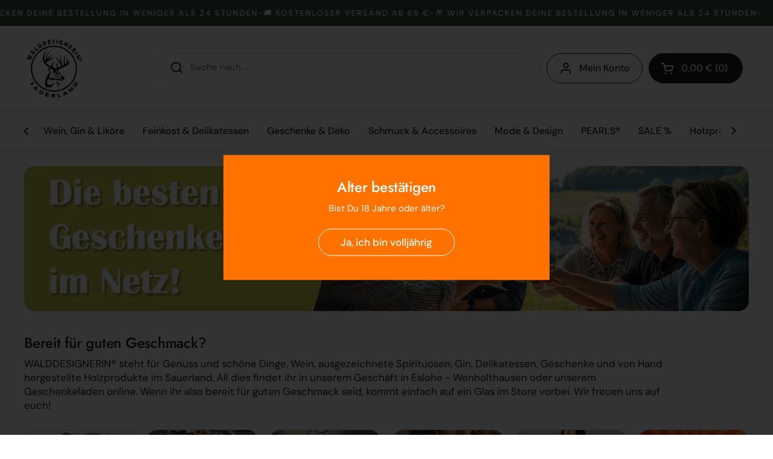

--- FILE ---
content_type: text/html; charset=utf-8
request_url: https://www.walddesignerin.de/
body_size: 50233
content:
<!doctype html>
<html class="no-js" lang="de" dir="ltr">
<head>
<link rel="apple-touch-icon" sizes="180x180" href="https://cdn.shopify.com/s/files/1/0852/9392/4696/files/apple-touch-icon.png?v=1747309491 | asset_url }}">

	<meta charset="utf-8">
  <meta http-equiv="X-UA-Compatible" content="IE=edge,chrome=1">
  <meta name="viewport" content="width=device-width, initial-scale=1.0, height=device-height, minimum-scale=1.0"><link rel="shortcut icon" href="https://cdn.shopify.com/s/files/1/0852/9392/4696/files/web-app-manifest-512x512.png?v=1747992778" type="image/ico"><title>Die besten Geschenke im Netz &ndash; WALDDESIGNERIN®
</title><meta name="description" content="Regionale und internationale Weine, Gin, Whisky, ausgezeichnete Spirituosen, Delikatessen, Geschenke und von Hand hergestellte Holzprodukte im Sauerland, Geschenkeladen online, Delikatessen online kaufen und Geschenkideen für Männer">

<meta property="og:site_name" content="WALDDESIGNERIN®">
<meta property="og:url" content="https://www.walddesignerin.de/">
<meta property="og:title" content="Die besten Geschenke im Netz">
<meta property="og:type" content="website">
<meta property="og:description" content="Regionale und internationale Weine, Gin, Whisky, ausgezeichnete Spirituosen, Delikatessen, Geschenke und von Hand hergestellte Holzprodukte im Sauerland, Geschenkeladen online, Delikatessen online kaufen und Geschenkideen für Männer"><meta property="og:image" content="http://www.walddesignerin.de/cdn/shop/files/logo-walddesignerin-sauerland_17e7b3b4-ce03-4523-b116-a75e28917ff8.png?v=1734433116">
  <meta property="og:image:secure_url" content="https://www.walddesignerin.de/cdn/shop/files/logo-walddesignerin-sauerland_17e7b3b4-ce03-4523-b116-a75e28917ff8.png?v=1734433116">
  <meta property="og:image:width" content="2050">
  <meta property="og:image:height" content="2050"><meta name="twitter:site" content="@https://x.com/walddesign99240"><meta name="twitter:card" content="summary_large_image">
<meta name="twitter:title" content="Die besten Geschenke im Netz">
<meta name="twitter:description" content="Regionale und internationale Weine, Gin, Whisky, ausgezeichnete Spirituosen, Delikatessen, Geschenke und von Hand hergestellte Holzprodukte im Sauerland, Geschenkeladen online, Delikatessen online kaufen und Geschenkideen für Männer"><script type="application/ld+json">
  [
    {
      "@context": "https://schema.org",
      "@type": "WebSite",
      "name": "WALDDESIGNERIN®",
      "url": "https:\/\/www.walddesignerin.de"
    },
    {
      "@context": "https://schema.org",
      "@type": "Organization",
      "name": "WALDDESIGNERIN®",
      "url": "https:\/\/www.walddesignerin.de"
    }
  ]
</script>

<script type="application/ld+json">
{
  "@context": "http://schema.org",
  "@type": "BreadcrumbList",
  "itemListElement": [
    {
      "@type": "ListItem",
      "position": 1,
      "name": "Startseite",
      "item": "https://www.walddesignerin.de"
    }]
}
</script><link rel="canonical" href="https://www.walddesignerin.de/">

  <link rel="preconnect" href="https://cdn.shopify.com"><link rel="preconnect" href="https://fonts.shopifycdn.com" crossorigin><link href="//www.walddesignerin.de/cdn/shop/t/17/assets/theme.css?v=133000347802882187661758806713" as="style" rel="preload"><link href="//www.walddesignerin.de/cdn/shop/t/17/assets/section-header.css?v=168288249365519255791758027560" as="style" rel="preload">
<link rel="preload" href="//www.walddesignerin.de/cdn/fonts/jost/jost_n5.7c8497861ffd15f4e1284cd221f14658b0e95d61.woff2" as="font" type="font/woff2" crossorigin>
<link rel="preload" href="//www.walddesignerin.de/cdn/fonts/dm_sans/dmsans_n4.ec80bd4dd7e1a334c969c265873491ae56018d72.woff2" as="font" type="font/woff2" crossorigin>
<style type="text/css">
@font-face {
  font-family: Jost;
  font-weight: 500;
  font-style: normal;
  font-display: swap;
  src: url("//www.walddesignerin.de/cdn/fonts/jost/jost_n5.7c8497861ffd15f4e1284cd221f14658b0e95d61.woff2") format("woff2"),
       url("//www.walddesignerin.de/cdn/fonts/jost/jost_n5.fb6a06896db583cc2df5ba1b30d9c04383119dd9.woff") format("woff");
}
@font-face {
  font-family: "DM Sans";
  font-weight: 400;
  font-style: normal;
  font-display: swap;
  src: url("//www.walddesignerin.de/cdn/fonts/dm_sans/dmsans_n4.ec80bd4dd7e1a334c969c265873491ae56018d72.woff2") format("woff2"),
       url("//www.walddesignerin.de/cdn/fonts/dm_sans/dmsans_n4.87bdd914d8a61247b911147ae68e754d695c58a6.woff") format("woff");
}
@font-face {
  font-family: "DM Sans";
  font-weight: 500;
  font-style: normal;
  font-display: swap;
  src: url("//www.walddesignerin.de/cdn/fonts/dm_sans/dmsans_n5.8a0f1984c77eb7186ceb87c4da2173ff65eb012e.woff2") format("woff2"),
       url("//www.walddesignerin.de/cdn/fonts/dm_sans/dmsans_n5.9ad2e755a89e15b3d6c53259daad5fc9609888e6.woff") format("woff");
}
@font-face {
  font-family: "DM Sans";
  font-weight: 400;
  font-style: italic;
  font-display: swap;
  src: url("//www.walddesignerin.de/cdn/fonts/dm_sans/dmsans_i4.b8fe05e69ee95d5a53155c346957d8cbf5081c1a.woff2") format("woff2"),
       url("//www.walddesignerin.de/cdn/fonts/dm_sans/dmsans_i4.403fe28ee2ea63e142575c0aa47684d65f8c23a0.woff") format("woff");
}




</style>
<style type="text/css">

  :root {

    /* Direction */
    --direction:ltr;

    /* Font variables */

    --font-stack-headings: Jost, sans-serif;
    --font-weight-headings: 500;
    --font-style-headings: normal;

    --font-stack-body: "DM Sans", sans-serif;
    --font-weight-body: 400;--font-weight-body-bold: 500;--font-style-body: normal;--font-weight-buttons: var(--font-weight-body-bold);--font-weight-menu: var(--font-weight-body-bold);--base-headings-size: 60;
    --base-headings-line: 1.1;
    --base-headings-spacing: -0.01em;
    --base-body-size: 15;
    --base-body-line: 1.4;
    --base-body-spacing: 0.0em;

    --base-menu-size: 16;

    /* Color variables */

    --color-background-header: #ffffff;
    --color-secondary-background-header: rgba(29, 29, 29, 0.08);
    --color-opacity-background-header: rgba(255, 255, 255, 0);
    --color-text-header: #1d1d1d;
    --color-foreground-header: #ffffff;
    --color-accent-header: #A36754;
    --color-foreground-accent-header: #ffffff;
    --color-borders-header: rgba(29, 29, 29, 0.1);

    --color-background-main: #ffffff;
    --color-secondary-background-main: rgba(29, 29, 29, 0.08);
    --color-third-background-main: rgba(29, 29, 29, 0.04);
    --color-fourth-background-main: rgba(29, 29, 29, 0.02);
    --color-opacity-background-main: rgba(255, 255, 255, 0);
    --color-text-main: #1d1d1d;
    --color-foreground-main: #ffffff;
    --color-secondary-text-main: rgba(29, 29, 29, 0.62);
    --color-accent-main: #f4ede1;
    --color-foreground-accent-main: #1d1d1d;
    --color-borders-main: rgba(29, 29, 29, 0.15);

    --color-background-cards: #ffffff;
    --color-gradient-cards: ;
    --color-text-cards: #1d1d1d;
    --color-foreground-cards: #ffffff;
    --color-secondary-text-cards: rgba(29, 29, 29, 0.6);
    --color-accent-cards: #f4ede1;
    --color-foreground-accent-cards: #1d1d1d;
    --color-borders-cards: #dfdfdf;

    --color-background-footer: #3b503f;
    --color-text-footer: #ffffff;
    --color-accent-footer: #f4ede1;
    --color-borders-footer: rgba(255, 255, 255, 0.15);

    --color-borders-forms-primary: rgba(29, 29, 29, 0.3);
    --color-borders-forms-secondary: rgba(29, 29, 29, 0.6);

    /* Borders */

    --border-width-cards: 1px;
    --border-radius-cards: 16px;
    --border-width-buttons: 1px;
    --border-radius-buttons: 30px;
    --border-width-forms: 1px;
    --border-radius-forms: 5px;

    /* Shadows */
    --shadow-x-cards: 0px;
    --shadow-y-cards: 0px;
    --shadow-blur-cards: 0px;
    --color-shadow-cards: rgba(0,0,0,0);
    --shadow-x-buttons: 0px;
    --shadow-y-buttons: 0px;
    --shadow-blur-buttons: 0px;
    --color-shadow-buttons: #000000;

    /* Layout */

    --grid-gap-original-base: 24px;
    --theme-max-width: 1360px;
    --container-vertical-space-base: 50px;
    --image-fit-padding: 0%;

  }
  
    @media screen and (max-width: 767px) {
      :root {
        --border-radius-cards: clamp(8px, 8px, 16px);
      }
    }
  

  .facets__summary, #main select, .sidebar select, .modal-content select {
    background-image: url('data:image/svg+xml;utf8,<svg width="13" height="8" fill="none" xmlns="http://www.w3.org/2000/svg"><path d="M1.414.086 7.9 6.57 6.485 7.985 0 1.5 1.414.086Z" fill="%231d1d1d"/><path d="M12.985 1.515 6.5 8 5.085 6.586 11.571.101l1.414 1.414Z" fill="%231d1d1d"/></svg>');
  }

  .card .star-rating__stars {
    background-image: url('data:image/svg+xml;utf8,<svg width="20" height="13" viewBox="0 0 14 13" fill="none" xmlns="http://www.w3.org/2000/svg"><path d="m7 0 1.572 4.837h5.085l-4.114 2.99 1.572 4.836L7 9.673l-4.114 2.99 1.571-4.837-4.114-2.99h5.085L7 0Z" stroke="%231d1d1d" stroke-width="1"/></svg>');
  }
  .card .star-rating__stars-active {
    background-image: url('data:image/svg+xml;utf8,<svg width="20" height="13" viewBox="0 0 14 13" fill="none" xmlns="http://www.w3.org/2000/svg"><path d="m7 0 1.572 4.837h5.085l-4.114 2.99 1.572 4.836L7 9.673l-4.114 2.99 1.571-4.837-4.114-2.99h5.085L7 0Z" fill="%231d1d1d" stroke-width="0"/></svg>');
  }

  .star-rating__stars {
    background-image: url('data:image/svg+xml;utf8,<svg width="20" height="13" viewBox="0 0 14 13" fill="none" xmlns="http://www.w3.org/2000/svg"><path d="m7 0 1.572 4.837h5.085l-4.114 2.99 1.572 4.836L7 9.673l-4.114 2.99 1.571-4.837-4.114-2.99h5.085L7 0Z" stroke="%231d1d1d" stroke-width="1"/></svg>');
  }
  .star-rating__stars-active {
    background-image: url('data:image/svg+xml;utf8,<svg width="20" height="13" viewBox="0 0 14 13" fill="none" xmlns="http://www.w3.org/2000/svg"><path d="m7 0 1.572 4.837h5.085l-4.114 2.99 1.572 4.836L7 9.673l-4.114 2.99 1.571-4.837-4.114-2.99h5.085L7 0Z" fill="%231d1d1d" stroke-width="0"/></svg>');
  }

  .product-item {--color-borders-cards: #ffffff;}</style>

<style id="root-height">
  :root {
    --window-height: 100vh;
  }
</style>
<script type="text/javascript">
  window.KrownAssetLoader = {
    loadedScripts: new Set(),
    loadScript: function(url) {
      if (this.loadedScripts.has(url)) return;
      this.loadedScripts.add(url);
      const script = document.createElement('script');
      script.src = url;
      script.defer = true;
      document.head.appendChild(script);
    }
  };
</script><link href="//www.walddesignerin.de/cdn/shop/t/17/assets/theme.css?v=133000347802882187661758806713" rel="stylesheet" type="text/css" media="all" />

	<script>window.performance && window.performance.mark && window.performance.mark('shopify.content_for_header.start');</script><meta name="google-site-verification" content="i-k43RTb3TvYP_k1tz-AW9y2b6ZU1CGZnnmDVsMV6nM">
<meta name="facebook-domain-verification" content="erdhzqa14kj7jilvnklpn0bmvbh0cm">
<meta id="shopify-digital-wallet" name="shopify-digital-wallet" content="/85293924696/digital_wallets/dialog">
<meta name="shopify-checkout-api-token" content="d08cd416da0e2d2c093ca3ae033f1ecb">
<meta id="in-context-paypal-metadata" data-shop-id="85293924696" data-venmo-supported="false" data-environment="production" data-locale="de_DE" data-paypal-v4="true" data-currency="EUR">
<script async="async" src="/checkouts/internal/preloads.js?locale=de-DE"></script>
<link rel="preconnect" href="https://shop.app" crossorigin="anonymous">
<script async="async" src="https://shop.app/checkouts/internal/preloads.js?locale=de-DE&shop_id=85293924696" crossorigin="anonymous"></script>
<script id="apple-pay-shop-capabilities" type="application/json">{"shopId":85293924696,"countryCode":"DE","currencyCode":"EUR","merchantCapabilities":["supports3DS"],"merchantId":"gid:\/\/shopify\/Shop\/85293924696","merchantName":"WALDDESIGNERIN®","requiredBillingContactFields":["postalAddress","email"],"requiredShippingContactFields":["postalAddress","email"],"shippingType":"shipping","supportedNetworks":["visa","maestro","masterCard","amex"],"total":{"type":"pending","label":"WALDDESIGNERIN®","amount":"1.00"},"shopifyPaymentsEnabled":true,"supportsSubscriptions":true}</script>
<script id="shopify-features" type="application/json">{"accessToken":"d08cd416da0e2d2c093ca3ae033f1ecb","betas":["rich-media-storefront-analytics"],"domain":"www.walddesignerin.de","predictiveSearch":true,"shopId":85293924696,"locale":"de"}</script>
<script>var Shopify = Shopify || {};
Shopify.shop = "ccafc0-b8.myshopify.com";
Shopify.locale = "de";
Shopify.currency = {"active":"EUR","rate":"1.0"};
Shopify.country = "DE";
Shopify.theme = {"name":"Kopie von Kopie von Aktualisierte Kopie von New...","id":184712888664,"schema_name":"Local","schema_version":"2.7.0","theme_store_id":1651,"role":"main"};
Shopify.theme.handle = "null";
Shopify.theme.style = {"id":null,"handle":null};
Shopify.cdnHost = "www.walddesignerin.de/cdn";
Shopify.routes = Shopify.routes || {};
Shopify.routes.root = "/";</script>
<script type="module">!function(o){(o.Shopify=o.Shopify||{}).modules=!0}(window);</script>
<script>!function(o){function n(){var o=[];function n(){o.push(Array.prototype.slice.apply(arguments))}return n.q=o,n}var t=o.Shopify=o.Shopify||{};t.loadFeatures=n(),t.autoloadFeatures=n()}(window);</script>
<script>
  window.ShopifyPay = window.ShopifyPay || {};
  window.ShopifyPay.apiHost = "shop.app\/pay";
  window.ShopifyPay.redirectState = null;
</script>
<script id="shop-js-analytics" type="application/json">{"pageType":"index"}</script>
<script defer="defer" async type="module" src="//www.walddesignerin.de/cdn/shopifycloud/shop-js/modules/v2/client.init-shop-cart-sync_kxAhZfSm.de.esm.js"></script>
<script defer="defer" async type="module" src="//www.walddesignerin.de/cdn/shopifycloud/shop-js/modules/v2/chunk.common_5BMd6ono.esm.js"></script>
<script type="module">
  await import("//www.walddesignerin.de/cdn/shopifycloud/shop-js/modules/v2/client.init-shop-cart-sync_kxAhZfSm.de.esm.js");
await import("//www.walddesignerin.de/cdn/shopifycloud/shop-js/modules/v2/chunk.common_5BMd6ono.esm.js");

  window.Shopify.SignInWithShop?.initShopCartSync?.({"fedCMEnabled":true,"windoidEnabled":true});

</script>
<script>
  window.Shopify = window.Shopify || {};
  if (!window.Shopify.featureAssets) window.Shopify.featureAssets = {};
  window.Shopify.featureAssets['shop-js'] = {"shop-cart-sync":["modules/v2/client.shop-cart-sync_81xuAXRO.de.esm.js","modules/v2/chunk.common_5BMd6ono.esm.js"],"init-fed-cm":["modules/v2/client.init-fed-cm_B2l2C8gd.de.esm.js","modules/v2/chunk.common_5BMd6ono.esm.js"],"shop-button":["modules/v2/client.shop-button_DteRmTIv.de.esm.js","modules/v2/chunk.common_5BMd6ono.esm.js"],"init-windoid":["modules/v2/client.init-windoid_BrVTPDHy.de.esm.js","modules/v2/chunk.common_5BMd6ono.esm.js"],"shop-cash-offers":["modules/v2/client.shop-cash-offers_uZhaqfcC.de.esm.js","modules/v2/chunk.common_5BMd6ono.esm.js","modules/v2/chunk.modal_DhTZgVSk.esm.js"],"shop-toast-manager":["modules/v2/client.shop-toast-manager_lTRStNPf.de.esm.js","modules/v2/chunk.common_5BMd6ono.esm.js"],"init-shop-email-lookup-coordinator":["modules/v2/client.init-shop-email-lookup-coordinator_BhyMm2Vh.de.esm.js","modules/v2/chunk.common_5BMd6ono.esm.js"],"pay-button":["modules/v2/client.pay-button_uIj7-e2V.de.esm.js","modules/v2/chunk.common_5BMd6ono.esm.js"],"avatar":["modules/v2/client.avatar_BTnouDA3.de.esm.js"],"init-shop-cart-sync":["modules/v2/client.init-shop-cart-sync_kxAhZfSm.de.esm.js","modules/v2/chunk.common_5BMd6ono.esm.js"],"shop-login-button":["modules/v2/client.shop-login-button_hqVUT9QF.de.esm.js","modules/v2/chunk.common_5BMd6ono.esm.js","modules/v2/chunk.modal_DhTZgVSk.esm.js"],"init-customer-accounts-sign-up":["modules/v2/client.init-customer-accounts-sign-up_0Oyvgx7Z.de.esm.js","modules/v2/client.shop-login-button_hqVUT9QF.de.esm.js","modules/v2/chunk.common_5BMd6ono.esm.js","modules/v2/chunk.modal_DhTZgVSk.esm.js"],"init-shop-for-new-customer-accounts":["modules/v2/client.init-shop-for-new-customer-accounts_DojLPa1w.de.esm.js","modules/v2/client.shop-login-button_hqVUT9QF.de.esm.js","modules/v2/chunk.common_5BMd6ono.esm.js","modules/v2/chunk.modal_DhTZgVSk.esm.js"],"init-customer-accounts":["modules/v2/client.init-customer-accounts_DWlFj6gc.de.esm.js","modules/v2/client.shop-login-button_hqVUT9QF.de.esm.js","modules/v2/chunk.common_5BMd6ono.esm.js","modules/v2/chunk.modal_DhTZgVSk.esm.js"],"shop-follow-button":["modules/v2/client.shop-follow-button_BEIcZOGj.de.esm.js","modules/v2/chunk.common_5BMd6ono.esm.js","modules/v2/chunk.modal_DhTZgVSk.esm.js"],"lead-capture":["modules/v2/client.lead-capture_BSpzCmmh.de.esm.js","modules/v2/chunk.common_5BMd6ono.esm.js","modules/v2/chunk.modal_DhTZgVSk.esm.js"],"checkout-modal":["modules/v2/client.checkout-modal_8HiTfxyj.de.esm.js","modules/v2/chunk.common_5BMd6ono.esm.js","modules/v2/chunk.modal_DhTZgVSk.esm.js"],"shop-login":["modules/v2/client.shop-login_Fe0VhLV0.de.esm.js","modules/v2/chunk.common_5BMd6ono.esm.js","modules/v2/chunk.modal_DhTZgVSk.esm.js"],"payment-terms":["modules/v2/client.payment-terms_C8PkVPzh.de.esm.js","modules/v2/chunk.common_5BMd6ono.esm.js","modules/v2/chunk.modal_DhTZgVSk.esm.js"]};
</script>
<script id="__st">var __st={"a":85293924696,"offset":3600,"reqid":"75d5fa41-3b8a-4cdb-b32e-851274c8218c-1769017311","pageurl":"www.walddesignerin.de\/","u":"a838edce9c82","p":"home"};</script>
<script>window.ShopifyPaypalV4VisibilityTracking = true;</script>
<script id="captcha-bootstrap">!function(){'use strict';const t='contact',e='account',n='new_comment',o=[[t,t],['blogs',n],['comments',n],[t,'customer']],c=[[e,'customer_login'],[e,'guest_login'],[e,'recover_customer_password'],[e,'create_customer']],r=t=>t.map((([t,e])=>`form[action*='/${t}']:not([data-nocaptcha='true']) input[name='form_type'][value='${e}']`)).join(','),a=t=>()=>t?[...document.querySelectorAll(t)].map((t=>t.form)):[];function s(){const t=[...o],e=r(t);return a(e)}const i='password',u='form_key',d=['recaptcha-v3-token','g-recaptcha-response','h-captcha-response',i],f=()=>{try{return window.sessionStorage}catch{return}},m='__shopify_v',_=t=>t.elements[u];function p(t,e,n=!1){try{const o=window.sessionStorage,c=JSON.parse(o.getItem(e)),{data:r}=function(t){const{data:e,action:n}=t;return t[m]||n?{data:e,action:n}:{data:t,action:n}}(c);for(const[e,n]of Object.entries(r))t.elements[e]&&(t.elements[e].value=n);n&&o.removeItem(e)}catch(o){console.error('form repopulation failed',{error:o})}}const l='form_type',E='cptcha';function T(t){t.dataset[E]=!0}const w=window,h=w.document,L='Shopify',v='ce_forms',y='captcha';let A=!1;((t,e)=>{const n=(g='f06e6c50-85a8-45c8-87d0-21a2b65856fe',I='https://cdn.shopify.com/shopifycloud/storefront-forms-hcaptcha/ce_storefront_forms_captcha_hcaptcha.v1.5.2.iife.js',D={infoText:'Durch hCaptcha geschützt',privacyText:'Datenschutz',termsText:'Allgemeine Geschäftsbedingungen'},(t,e,n)=>{const o=w[L][v],c=o.bindForm;if(c)return c(t,g,e,D).then(n);var r;o.q.push([[t,g,e,D],n]),r=I,A||(h.body.append(Object.assign(h.createElement('script'),{id:'captcha-provider',async:!0,src:r})),A=!0)});var g,I,D;w[L]=w[L]||{},w[L][v]=w[L][v]||{},w[L][v].q=[],w[L][y]=w[L][y]||{},w[L][y].protect=function(t,e){n(t,void 0,e),T(t)},Object.freeze(w[L][y]),function(t,e,n,w,h,L){const[v,y,A,g]=function(t,e,n){const i=e?o:[],u=t?c:[],d=[...i,...u],f=r(d),m=r(i),_=r(d.filter((([t,e])=>n.includes(e))));return[a(f),a(m),a(_),s()]}(w,h,L),I=t=>{const e=t.target;return e instanceof HTMLFormElement?e:e&&e.form},D=t=>v().includes(t);t.addEventListener('submit',(t=>{const e=I(t);if(!e)return;const n=D(e)&&!e.dataset.hcaptchaBound&&!e.dataset.recaptchaBound,o=_(e),c=g().includes(e)&&(!o||!o.value);(n||c)&&t.preventDefault(),c&&!n&&(function(t){try{if(!f())return;!function(t){const e=f();if(!e)return;const n=_(t);if(!n)return;const o=n.value;o&&e.removeItem(o)}(t);const e=Array.from(Array(32),(()=>Math.random().toString(36)[2])).join('');!function(t,e){_(t)||t.append(Object.assign(document.createElement('input'),{type:'hidden',name:u})),t.elements[u].value=e}(t,e),function(t,e){const n=f();if(!n)return;const o=[...t.querySelectorAll(`input[type='${i}']`)].map((({name:t})=>t)),c=[...d,...o],r={};for(const[a,s]of new FormData(t).entries())c.includes(a)||(r[a]=s);n.setItem(e,JSON.stringify({[m]:1,action:t.action,data:r}))}(t,e)}catch(e){console.error('failed to persist form',e)}}(e),e.submit())}));const S=(t,e)=>{t&&!t.dataset[E]&&(n(t,e.some((e=>e===t))),T(t))};for(const o of['focusin','change'])t.addEventListener(o,(t=>{const e=I(t);D(e)&&S(e,y())}));const B=e.get('form_key'),M=e.get(l),P=B&&M;t.addEventListener('DOMContentLoaded',(()=>{const t=y();if(P)for(const e of t)e.elements[l].value===M&&p(e,B);[...new Set([...A(),...v().filter((t=>'true'===t.dataset.shopifyCaptcha))])].forEach((e=>S(e,t)))}))}(h,new URLSearchParams(w.location.search),n,t,e,['guest_login'])})(!0,!0)}();</script>
<script integrity="sha256-4kQ18oKyAcykRKYeNunJcIwy7WH5gtpwJnB7kiuLZ1E=" data-source-attribution="shopify.loadfeatures" defer="defer" src="//www.walddesignerin.de/cdn/shopifycloud/storefront/assets/storefront/load_feature-a0a9edcb.js" crossorigin="anonymous"></script>
<script crossorigin="anonymous" defer="defer" src="//www.walddesignerin.de/cdn/shopifycloud/storefront/assets/shopify_pay/storefront-65b4c6d7.js?v=20250812"></script>
<script data-source-attribution="shopify.dynamic_checkout.dynamic.init">var Shopify=Shopify||{};Shopify.PaymentButton=Shopify.PaymentButton||{isStorefrontPortableWallets:!0,init:function(){window.Shopify.PaymentButton.init=function(){};var t=document.createElement("script");t.src="https://www.walddesignerin.de/cdn/shopifycloud/portable-wallets/latest/portable-wallets.de.js",t.type="module",document.head.appendChild(t)}};
</script>
<script data-source-attribution="shopify.dynamic_checkout.buyer_consent">
  function portableWalletsHideBuyerConsent(e){var t=document.getElementById("shopify-buyer-consent"),n=document.getElementById("shopify-subscription-policy-button");t&&n&&(t.classList.add("hidden"),t.setAttribute("aria-hidden","true"),n.removeEventListener("click",e))}function portableWalletsShowBuyerConsent(e){var t=document.getElementById("shopify-buyer-consent"),n=document.getElementById("shopify-subscription-policy-button");t&&n&&(t.classList.remove("hidden"),t.removeAttribute("aria-hidden"),n.addEventListener("click",e))}window.Shopify?.PaymentButton&&(window.Shopify.PaymentButton.hideBuyerConsent=portableWalletsHideBuyerConsent,window.Shopify.PaymentButton.showBuyerConsent=portableWalletsShowBuyerConsent);
</script>
<script data-source-attribution="shopify.dynamic_checkout.cart.bootstrap">document.addEventListener("DOMContentLoaded",(function(){function t(){return document.querySelector("shopify-accelerated-checkout-cart, shopify-accelerated-checkout")}if(t())Shopify.PaymentButton.init();else{new MutationObserver((function(e,n){t()&&(Shopify.PaymentButton.init(),n.disconnect())})).observe(document.body,{childList:!0,subtree:!0})}}));
</script>
<script id='scb4127' type='text/javascript' async='' src='https://www.walddesignerin.de/cdn/shopifycloud/privacy-banner/storefront-banner.js'></script><link id="shopify-accelerated-checkout-styles" rel="stylesheet" media="screen" href="https://www.walddesignerin.de/cdn/shopifycloud/portable-wallets/latest/accelerated-checkout-backwards-compat.css" crossorigin="anonymous">
<style id="shopify-accelerated-checkout-cart">
        #shopify-buyer-consent {
  margin-top: 1em;
  display: inline-block;
  width: 100%;
}

#shopify-buyer-consent.hidden {
  display: none;
}

#shopify-subscription-policy-button {
  background: none;
  border: none;
  padding: 0;
  text-decoration: underline;
  font-size: inherit;
  cursor: pointer;
}

#shopify-subscription-policy-button::before {
  box-shadow: none;
}

      </style>

<script>window.performance && window.performance.mark && window.performance.mark('shopify.content_for_header.end');</script>

  <script>
    const rbi = [];
    const ribSetSize = (img) => {
      if ( img.offsetWidth / img.dataset.ratio < img.offsetHeight ) {
        img.setAttribute('sizes', `${Math.ceil(img.offsetHeight * img.dataset.ratio)}px`);
      } else {
        img.setAttribute('sizes', `${Math.ceil(img.offsetWidth)}px`);
      }
    }
    const debounce = (fn, wait) => {
      let t;
      return (...args) => {
        clearTimeout(t);
        t = setTimeout(() => fn.apply(this, args), wait);
      };
    }
    window.KEYCODES = {
      TAB: 9,
      ESC: 27,
      DOWN: 40,
      RIGHT: 39,
      UP: 38,
      LEFT: 37,
      RETURN: 13
    };
    window.addEventListener('resize', debounce(()=>{
      for ( let img of rbi ) {
        ribSetSize(img);
      }
    }, 250));
  </script><noscript>
    <link rel="stylesheet" href="//www.walddesignerin.de/cdn/shop/t/17/assets/theme-noscript.css?v=42099867224588620941758027560">
  </noscript>

<script src="https://cdn.shopify.com/extensions/019bd918-36d3-7456-83ad-c3bacbe8401e/terms-relentless-132/assets/terms.js" type="text/javascript" defer="defer"></script>
<link href="https://cdn.shopify.com/extensions/019bd918-36d3-7456-83ad-c3bacbe8401e/terms-relentless-132/assets/style.min.css" rel="stylesheet" type="text/css" media="all">
<script src="https://cdn.shopify.com/extensions/0199ba4c-99c9-70ca-bb25-149afc3b26ad/google-reviews-33/assets/googlereviewsloader.js" type="text/javascript" defer="defer"></script>
<link href="https://cdn.shopify.com/extensions/0199ba4c-99c9-70ca-bb25-149afc3b26ad/google-reviews-33/assets/googlereviews.css" rel="stylesheet" type="text/css" media="all">
<link href="https://monorail-edge.shopifysvc.com" rel="dns-prefetch">
<script>(function(){if ("sendBeacon" in navigator && "performance" in window) {try {var session_token_from_headers = performance.getEntriesByType('navigation')[0].serverTiming.find(x => x.name == '_s').description;} catch {var session_token_from_headers = undefined;}var session_cookie_matches = document.cookie.match(/_shopify_s=([^;]*)/);var session_token_from_cookie = session_cookie_matches && session_cookie_matches.length === 2 ? session_cookie_matches[1] : "";var session_token = session_token_from_headers || session_token_from_cookie || "";function handle_abandonment_event(e) {var entries = performance.getEntries().filter(function(entry) {return /monorail-edge.shopifysvc.com/.test(entry.name);});if (!window.abandonment_tracked && entries.length === 0) {window.abandonment_tracked = true;var currentMs = Date.now();var navigation_start = performance.timing.navigationStart;var payload = {shop_id: 85293924696,url: window.location.href,navigation_start,duration: currentMs - navigation_start,session_token,page_type: "index"};window.navigator.sendBeacon("https://monorail-edge.shopifysvc.com/v1/produce", JSON.stringify({schema_id: "online_store_buyer_site_abandonment/1.1",payload: payload,metadata: {event_created_at_ms: currentMs,event_sent_at_ms: currentMs}}));}}window.addEventListener('pagehide', handle_abandonment_event);}}());</script>
<script id="web-pixels-manager-setup">(function e(e,d,r,n,o){if(void 0===o&&(o={}),!Boolean(null===(a=null===(i=window.Shopify)||void 0===i?void 0:i.analytics)||void 0===a?void 0:a.replayQueue)){var i,a;window.Shopify=window.Shopify||{};var t=window.Shopify;t.analytics=t.analytics||{};var s=t.analytics;s.replayQueue=[],s.publish=function(e,d,r){return s.replayQueue.push([e,d,r]),!0};try{self.performance.mark("wpm:start")}catch(e){}var l=function(){var e={modern:/Edge?\/(1{2}[4-9]|1[2-9]\d|[2-9]\d{2}|\d{4,})\.\d+(\.\d+|)|Firefox\/(1{2}[4-9]|1[2-9]\d|[2-9]\d{2}|\d{4,})\.\d+(\.\d+|)|Chrom(ium|e)\/(9{2}|\d{3,})\.\d+(\.\d+|)|(Maci|X1{2}).+ Version\/(15\.\d+|(1[6-9]|[2-9]\d|\d{3,})\.\d+)([,.]\d+|)( \(\w+\)|)( Mobile\/\w+|) Safari\/|Chrome.+OPR\/(9{2}|\d{3,})\.\d+\.\d+|(CPU[ +]OS|iPhone[ +]OS|CPU[ +]iPhone|CPU IPhone OS|CPU iPad OS)[ +]+(15[._]\d+|(1[6-9]|[2-9]\d|\d{3,})[._]\d+)([._]\d+|)|Android:?[ /-](13[3-9]|1[4-9]\d|[2-9]\d{2}|\d{4,})(\.\d+|)(\.\d+|)|Android.+Firefox\/(13[5-9]|1[4-9]\d|[2-9]\d{2}|\d{4,})\.\d+(\.\d+|)|Android.+Chrom(ium|e)\/(13[3-9]|1[4-9]\d|[2-9]\d{2}|\d{4,})\.\d+(\.\d+|)|SamsungBrowser\/([2-9]\d|\d{3,})\.\d+/,legacy:/Edge?\/(1[6-9]|[2-9]\d|\d{3,})\.\d+(\.\d+|)|Firefox\/(5[4-9]|[6-9]\d|\d{3,})\.\d+(\.\d+|)|Chrom(ium|e)\/(5[1-9]|[6-9]\d|\d{3,})\.\d+(\.\d+|)([\d.]+$|.*Safari\/(?![\d.]+ Edge\/[\d.]+$))|(Maci|X1{2}).+ Version\/(10\.\d+|(1[1-9]|[2-9]\d|\d{3,})\.\d+)([,.]\d+|)( \(\w+\)|)( Mobile\/\w+|) Safari\/|Chrome.+OPR\/(3[89]|[4-9]\d|\d{3,})\.\d+\.\d+|(CPU[ +]OS|iPhone[ +]OS|CPU[ +]iPhone|CPU IPhone OS|CPU iPad OS)[ +]+(10[._]\d+|(1[1-9]|[2-9]\d|\d{3,})[._]\d+)([._]\d+|)|Android:?[ /-](13[3-9]|1[4-9]\d|[2-9]\d{2}|\d{4,})(\.\d+|)(\.\d+|)|Mobile Safari.+OPR\/([89]\d|\d{3,})\.\d+\.\d+|Android.+Firefox\/(13[5-9]|1[4-9]\d|[2-9]\d{2}|\d{4,})\.\d+(\.\d+|)|Android.+Chrom(ium|e)\/(13[3-9]|1[4-9]\d|[2-9]\d{2}|\d{4,})\.\d+(\.\d+|)|Android.+(UC? ?Browser|UCWEB|U3)[ /]?(15\.([5-9]|\d{2,})|(1[6-9]|[2-9]\d|\d{3,})\.\d+)\.\d+|SamsungBrowser\/(5\.\d+|([6-9]|\d{2,})\.\d+)|Android.+MQ{2}Browser\/(14(\.(9|\d{2,})|)|(1[5-9]|[2-9]\d|\d{3,})(\.\d+|))(\.\d+|)|K[Aa][Ii]OS\/(3\.\d+|([4-9]|\d{2,})\.\d+)(\.\d+|)/},d=e.modern,r=e.legacy,n=navigator.userAgent;return n.match(d)?"modern":n.match(r)?"legacy":"unknown"}(),u="modern"===l?"modern":"legacy",c=(null!=n?n:{modern:"",legacy:""})[u],f=function(e){return[e.baseUrl,"/wpm","/b",e.hashVersion,"modern"===e.buildTarget?"m":"l",".js"].join("")}({baseUrl:d,hashVersion:r,buildTarget:u}),m=function(e){var d=e.version,r=e.bundleTarget,n=e.surface,o=e.pageUrl,i=e.monorailEndpoint;return{emit:function(e){var a=e.status,t=e.errorMsg,s=(new Date).getTime(),l=JSON.stringify({metadata:{event_sent_at_ms:s},events:[{schema_id:"web_pixels_manager_load/3.1",payload:{version:d,bundle_target:r,page_url:o,status:a,surface:n,error_msg:t},metadata:{event_created_at_ms:s}}]});if(!i)return console&&console.warn&&console.warn("[Web Pixels Manager] No Monorail endpoint provided, skipping logging."),!1;try{return self.navigator.sendBeacon.bind(self.navigator)(i,l)}catch(e){}var u=new XMLHttpRequest;try{return u.open("POST",i,!0),u.setRequestHeader("Content-Type","text/plain"),u.send(l),!0}catch(e){return console&&console.warn&&console.warn("[Web Pixels Manager] Got an unhandled error while logging to Monorail."),!1}}}}({version:r,bundleTarget:l,surface:e.surface,pageUrl:self.location.href,monorailEndpoint:e.monorailEndpoint});try{o.browserTarget=l,function(e){var d=e.src,r=e.async,n=void 0===r||r,o=e.onload,i=e.onerror,a=e.sri,t=e.scriptDataAttributes,s=void 0===t?{}:t,l=document.createElement("script"),u=document.querySelector("head"),c=document.querySelector("body");if(l.async=n,l.src=d,a&&(l.integrity=a,l.crossOrigin="anonymous"),s)for(var f in s)if(Object.prototype.hasOwnProperty.call(s,f))try{l.dataset[f]=s[f]}catch(e){}if(o&&l.addEventListener("load",o),i&&l.addEventListener("error",i),u)u.appendChild(l);else{if(!c)throw new Error("Did not find a head or body element to append the script");c.appendChild(l)}}({src:f,async:!0,onload:function(){if(!function(){var e,d;return Boolean(null===(d=null===(e=window.Shopify)||void 0===e?void 0:e.analytics)||void 0===d?void 0:d.initialized)}()){var d=window.webPixelsManager.init(e)||void 0;if(d){var r=window.Shopify.analytics;r.replayQueue.forEach((function(e){var r=e[0],n=e[1],o=e[2];d.publishCustomEvent(r,n,o)})),r.replayQueue=[],r.publish=d.publishCustomEvent,r.visitor=d.visitor,r.initialized=!0}}},onerror:function(){return m.emit({status:"failed",errorMsg:"".concat(f," has failed to load")})},sri:function(e){var d=/^sha384-[A-Za-z0-9+/=]+$/;return"string"==typeof e&&d.test(e)}(c)?c:"",scriptDataAttributes:o}),m.emit({status:"loading"})}catch(e){m.emit({status:"failed",errorMsg:(null==e?void 0:e.message)||"Unknown error"})}}})({shopId: 85293924696,storefrontBaseUrl: "https://www.walddesignerin.de",extensionsBaseUrl: "https://extensions.shopifycdn.com/cdn/shopifycloud/web-pixels-manager",monorailEndpoint: "https://monorail-edge.shopifysvc.com/unstable/produce_batch",surface: "storefront-renderer",enabledBetaFlags: ["2dca8a86"],webPixelsConfigList: [{"id":"1566179672","configuration":"{\"pixel_id\":\"3202046436709942\",\"pixel_type\":\"facebook_pixel\"}","eventPayloadVersion":"v1","runtimeContext":"OPEN","scriptVersion":"ca16bc87fe92b6042fbaa3acc2fbdaa6","type":"APP","apiClientId":2329312,"privacyPurposes":["ANALYTICS","MARKETING","SALE_OF_DATA"],"dataSharingAdjustments":{"protectedCustomerApprovalScopes":["read_customer_address","read_customer_email","read_customer_name","read_customer_personal_data","read_customer_phone"]}},{"id":"1530364248","configuration":"{\"config\":\"{\\\"google_tag_ids\\\":[\\\"G-3B2E4Z49VD\\\",\\\"AW-16931031181\\\",\\\"GT-WF4XS3CW\\\"],\\\"target_country\\\":\\\"DE\\\",\\\"gtag_events\\\":[{\\\"type\\\":\\\"begin_checkout\\\",\\\"action_label\\\":[\\\"G-3B2E4Z49VD\\\",\\\"AW-16931031181\\\/7a3yCPzxprYaEI2RrIk_\\\"]},{\\\"type\\\":\\\"search\\\",\\\"action_label\\\":[\\\"G-3B2E4Z49VD\\\",\\\"AW-16931031181\\\/eDcyCPbxprYaEI2RrIk_\\\"]},{\\\"type\\\":\\\"view_item\\\",\\\"action_label\\\":[\\\"G-3B2E4Z49VD\\\",\\\"AW-16931031181\\\/I7IXCPPxprYaEI2RrIk_\\\",\\\"MC-K958078QWG\\\"]},{\\\"type\\\":\\\"purchase\\\",\\\"action_label\\\":[\\\"G-3B2E4Z49VD\\\",\\\"AW-16931031181\\\/v6wkCO3xprYaEI2RrIk_\\\",\\\"MC-K958078QWG\\\"]},{\\\"type\\\":\\\"page_view\\\",\\\"action_label\\\":[\\\"G-3B2E4Z49VD\\\",\\\"AW-16931031181\\\/vSo3CPDxprYaEI2RrIk_\\\",\\\"MC-K958078QWG\\\"]},{\\\"type\\\":\\\"add_payment_info\\\",\\\"action_label\\\":[\\\"G-3B2E4Z49VD\\\",\\\"AW-16931031181\\\/BU-ACP_xprYaEI2RrIk_\\\"]},{\\\"type\\\":\\\"add_to_cart\\\",\\\"action_label\\\":[\\\"G-3B2E4Z49VD\\\",\\\"AW-16931031181\\\/r9mdCPnxprYaEI2RrIk_\\\"]}],\\\"enable_monitoring_mode\\\":false}\"}","eventPayloadVersion":"v1","runtimeContext":"OPEN","scriptVersion":"b2a88bafab3e21179ed38636efcd8a93","type":"APP","apiClientId":1780363,"privacyPurposes":[],"dataSharingAdjustments":{"protectedCustomerApprovalScopes":["read_customer_address","read_customer_email","read_customer_name","read_customer_personal_data","read_customer_phone"]}},{"id":"shopify-app-pixel","configuration":"{}","eventPayloadVersion":"v1","runtimeContext":"STRICT","scriptVersion":"0450","apiClientId":"shopify-pixel","type":"APP","privacyPurposes":["ANALYTICS","MARKETING"]},{"id":"shopify-custom-pixel","eventPayloadVersion":"v1","runtimeContext":"LAX","scriptVersion":"0450","apiClientId":"shopify-pixel","type":"CUSTOM","privacyPurposes":["ANALYTICS","MARKETING"]}],isMerchantRequest: false,initData: {"shop":{"name":"WALDDESIGNERIN®","paymentSettings":{"currencyCode":"EUR"},"myshopifyDomain":"ccafc0-b8.myshopify.com","countryCode":"DE","storefrontUrl":"https:\/\/www.walddesignerin.de"},"customer":null,"cart":null,"checkout":null,"productVariants":[],"purchasingCompany":null},},"https://www.walddesignerin.de/cdn","fcfee988w5aeb613cpc8e4bc33m6693e112",{"modern":"","legacy":""},{"shopId":"85293924696","storefrontBaseUrl":"https:\/\/www.walddesignerin.de","extensionBaseUrl":"https:\/\/extensions.shopifycdn.com\/cdn\/shopifycloud\/web-pixels-manager","surface":"storefront-renderer","enabledBetaFlags":"[\"2dca8a86\"]","isMerchantRequest":"false","hashVersion":"fcfee988w5aeb613cpc8e4bc33m6693e112","publish":"custom","events":"[[\"page_viewed\",{}]]"});</script><script>
  window.ShopifyAnalytics = window.ShopifyAnalytics || {};
  window.ShopifyAnalytics.meta = window.ShopifyAnalytics.meta || {};
  window.ShopifyAnalytics.meta.currency = 'EUR';
  var meta = {"page":{"pageType":"home","requestId":"75d5fa41-3b8a-4cdb-b32e-851274c8218c-1769017311"}};
  for (var attr in meta) {
    window.ShopifyAnalytics.meta[attr] = meta[attr];
  }
</script>
<script class="analytics">
  (function () {
    var customDocumentWrite = function(content) {
      var jquery = null;

      if (window.jQuery) {
        jquery = window.jQuery;
      } else if (window.Checkout && window.Checkout.$) {
        jquery = window.Checkout.$;
      }

      if (jquery) {
        jquery('body').append(content);
      }
    };

    var hasLoggedConversion = function(token) {
      if (token) {
        return document.cookie.indexOf('loggedConversion=' + token) !== -1;
      }
      return false;
    }

    var setCookieIfConversion = function(token) {
      if (token) {
        var twoMonthsFromNow = new Date(Date.now());
        twoMonthsFromNow.setMonth(twoMonthsFromNow.getMonth() + 2);

        document.cookie = 'loggedConversion=' + token + '; expires=' + twoMonthsFromNow;
      }
    }

    var trekkie = window.ShopifyAnalytics.lib = window.trekkie = window.trekkie || [];
    if (trekkie.integrations) {
      return;
    }
    trekkie.methods = [
      'identify',
      'page',
      'ready',
      'track',
      'trackForm',
      'trackLink'
    ];
    trekkie.factory = function(method) {
      return function() {
        var args = Array.prototype.slice.call(arguments);
        args.unshift(method);
        trekkie.push(args);
        return trekkie;
      };
    };
    for (var i = 0; i < trekkie.methods.length; i++) {
      var key = trekkie.methods[i];
      trekkie[key] = trekkie.factory(key);
    }
    trekkie.load = function(config) {
      trekkie.config = config || {};
      trekkie.config.initialDocumentCookie = document.cookie;
      var first = document.getElementsByTagName('script')[0];
      var script = document.createElement('script');
      script.type = 'text/javascript';
      script.onerror = function(e) {
        var scriptFallback = document.createElement('script');
        scriptFallback.type = 'text/javascript';
        scriptFallback.onerror = function(error) {
                var Monorail = {
      produce: function produce(monorailDomain, schemaId, payload) {
        var currentMs = new Date().getTime();
        var event = {
          schema_id: schemaId,
          payload: payload,
          metadata: {
            event_created_at_ms: currentMs,
            event_sent_at_ms: currentMs
          }
        };
        return Monorail.sendRequest("https://" + monorailDomain + "/v1/produce", JSON.stringify(event));
      },
      sendRequest: function sendRequest(endpointUrl, payload) {
        // Try the sendBeacon API
        if (window && window.navigator && typeof window.navigator.sendBeacon === 'function' && typeof window.Blob === 'function' && !Monorail.isIos12()) {
          var blobData = new window.Blob([payload], {
            type: 'text/plain'
          });

          if (window.navigator.sendBeacon(endpointUrl, blobData)) {
            return true;
          } // sendBeacon was not successful

        } // XHR beacon

        var xhr = new XMLHttpRequest();

        try {
          xhr.open('POST', endpointUrl);
          xhr.setRequestHeader('Content-Type', 'text/plain');
          xhr.send(payload);
        } catch (e) {
          console.log(e);
        }

        return false;
      },
      isIos12: function isIos12() {
        return window.navigator.userAgent.lastIndexOf('iPhone; CPU iPhone OS 12_') !== -1 || window.navigator.userAgent.lastIndexOf('iPad; CPU OS 12_') !== -1;
      }
    };
    Monorail.produce('monorail-edge.shopifysvc.com',
      'trekkie_storefront_load_errors/1.1',
      {shop_id: 85293924696,
      theme_id: 184712888664,
      app_name: "storefront",
      context_url: window.location.href,
      source_url: "//www.walddesignerin.de/cdn/s/trekkie.storefront.cd680fe47e6c39ca5d5df5f0a32d569bc48c0f27.min.js"});

        };
        scriptFallback.async = true;
        scriptFallback.src = '//www.walddesignerin.de/cdn/s/trekkie.storefront.cd680fe47e6c39ca5d5df5f0a32d569bc48c0f27.min.js';
        first.parentNode.insertBefore(scriptFallback, first);
      };
      script.async = true;
      script.src = '//www.walddesignerin.de/cdn/s/trekkie.storefront.cd680fe47e6c39ca5d5df5f0a32d569bc48c0f27.min.js';
      first.parentNode.insertBefore(script, first);
    };
    trekkie.load(
      {"Trekkie":{"appName":"storefront","development":false,"defaultAttributes":{"shopId":85293924696,"isMerchantRequest":null,"themeId":184712888664,"themeCityHash":"4460437464377698270","contentLanguage":"de","currency":"EUR","eventMetadataId":"c0e64f89-e3a7-4556-9290-ca1e89add3ed"},"isServerSideCookieWritingEnabled":true,"monorailRegion":"shop_domain","enabledBetaFlags":["65f19447"]},"Session Attribution":{},"S2S":{"facebookCapiEnabled":true,"source":"trekkie-storefront-renderer","apiClientId":580111}}
    );

    var loaded = false;
    trekkie.ready(function() {
      if (loaded) return;
      loaded = true;

      window.ShopifyAnalytics.lib = window.trekkie;

      var originalDocumentWrite = document.write;
      document.write = customDocumentWrite;
      try { window.ShopifyAnalytics.merchantGoogleAnalytics.call(this); } catch(error) {};
      document.write = originalDocumentWrite;

      window.ShopifyAnalytics.lib.page(null,{"pageType":"home","requestId":"75d5fa41-3b8a-4cdb-b32e-851274c8218c-1769017311","shopifyEmitted":true});

      var match = window.location.pathname.match(/checkouts\/(.+)\/(thank_you|post_purchase)/)
      var token = match? match[1]: undefined;
      if (!hasLoggedConversion(token)) {
        setCookieIfConversion(token);
        
      }
    });


        var eventsListenerScript = document.createElement('script');
        eventsListenerScript.async = true;
        eventsListenerScript.src = "//www.walddesignerin.de/cdn/shopifycloud/storefront/assets/shop_events_listener-3da45d37.js";
        document.getElementsByTagName('head')[0].appendChild(eventsListenerScript);

})();</script>
<script
  defer
  src="https://www.walddesignerin.de/cdn/shopifycloud/perf-kit/shopify-perf-kit-3.0.4.min.js"
  data-application="storefront-renderer"
  data-shop-id="85293924696"
  data-render-region="gcp-us-east1"
  data-page-type="index"
  data-theme-instance-id="184712888664"
  data-theme-name="Local"
  data-theme-version="2.7.0"
  data-monorail-region="shop_domain"
  data-resource-timing-sampling-rate="10"
  data-shs="true"
  data-shs-beacon="true"
  data-shs-export-with-fetch="true"
  data-shs-logs-sample-rate="1"
  data-shs-beacon-endpoint="https://www.walddesignerin.de/api/collect"
></script>
</head>

<body id="die-besten-geschenke-im-netz" class="no-touchevents 
   
  template-index template-index 
  
  
   sidebars-has-scrollbars 
">

  <script type="text/javascript">
    if ( 'ontouchstart' in window || window.DocumentTouch && document instanceof DocumentTouch ) { document.querySelector('body').classList.remove('no-touchevents'); document.querySelector('body').classList.add('touchevents'); } 
  </script>

  <a href="#main" class="visually-hidden skip-to-content" tabindex="0" data-js-inert>Zum Inhalt springen</a>
  <div id="screen-reader-info" aria-live="polite" class="visually-hidden"></div>

  <link href="//www.walddesignerin.de/cdn/shop/t/17/assets/section-header.css?v=168288249365519255791758027560" rel="stylesheet" type="text/css" media="all" />
<!-- BEGIN sections: header-group -->
<div id="shopify-section-sections--25867010834776__sh_storyslider_GQVpLW" class="shopify-section shopify-section-group-header-group">

<style>

  .marquee-sections--25867010834776__sh_storyslider_GQVpLW {
    display: flex;
    overflow: hidden;
    position: relative;
    user-select: none;
  }

  .marquee-content-sections--25867010834776__sh_storyslider_GQVpLW {
    flex-shrink: 0;
    display: flex;
    justify-content: space-around;
    font-weight: 500;
    line-height: 1.2em;
    letter-spacing: 2px;
    min-width: 100%;
    align-items: center;
    padding: 0 10px;
    margin: 0;
    gap: 2rem;
    background: #3b503f;
    color: #ffffff;
    font-size: 13px;
    padding-top: 14px;
    padding-bottom: 14px;
    margin-right: -1px;
    -webkit-text-size-adjust: 100%;
    text-size-adjust: 100%;
  }

  .marquee-content-sections--25867010834776__sh_storyslider_GQVpLW div {
    text-transform: uppercase;
    -webkit-text-size-adjust: 100%;
    text-size-adjust: 100%;
  }

  @media (max-width: 768px) {
    .marquee-content-sections--25867010834776__sh_storyslider_GQVpLW {
      font-size: 12px;
      -webkit-text-size-adjust: 100%;
      text-size-adjust: 100%;
    }
  }

  @keyframes scroll-sections--25867010834776__sh_storyslider_GQVpLW {
    from {
      transform: translateX(0);
    }
    to {
      transform: translateX(calc(-100% - 1rem));
    }
  }

  .scroll-sections--25867010834776__sh_storyslider_GQVpLW {
    animation: scroll-sections--25867010834776__sh_storyslider_GQVpLW 30s linear infinite !important;
  }
</style>

<div class="marquee-sections--25867010834776__sh_storyslider_GQVpLW">
  <div class="marquee-content-sections--25867010834776__sh_storyslider_GQVpLW scroll-sections--25867010834776__sh_storyslider_GQVpLW">
    
      <div>🚚 Kostenloser Versand ab 69 €</div>
      <div>-</div>
    
    
      <div>📦 Wir verpacken Deine Bestellung in weniger als 24 Stunden</div>
      <div>-</div>
    
    
      <div>🚚 Kostenloser Versand ab 69 €</div>
      <div>-</div>
    
    
      <div>📦 Wir verpacken Deine Bestellung in weniger als 24 Stunden</div>
      <div>-</div>
    
  </div>
  <div class="marquee-content-sections--25867010834776__sh_storyslider_GQVpLW scroll-sections--25867010834776__sh_storyslider_GQVpLW">
    
      <div>🚚 Kostenloser Versand ab 69 €</div>
      <div>-</div>
    
    
      <div>📦 Wir verpacken Deine Bestellung in weniger als 24 Stunden</div>
      <div>-</div>
    
    
      <div>🚚 Kostenloser Versand ab 69 €</div>
      <div>-</div>
    
    
      <div>📦 Wir verpacken Deine Bestellung in weniger als 24 Stunden</div>
      <div>-</div>
    
  </div>
</div></div><div id="shopify-section-sections--25867010834776__header" class="shopify-section shopify-section-group-header-group site-header-container mount-header"><style data-shopify>
  .header__top {
    --header-logo: 100px;
  }
  @media screen and (max-width: 767px) {
    .header__top {
      --header-logo: 100px;
    }
  }
  @media screen and (min-width: 1361px) {
    .site-nav.style--classic .submenu.mega-menu {
      width: 100vw;
      max-width: 100%;
      margin-inline-start: 0;
    }
  }
</style>
<main-header
  id="site-header"
  class="site-header "
  data-js-inert
  
    data-sticky-header
  
>
  <div class="header-container header-container--top  hide-border-on-portable ">
    <div class="header__top container--large">
      <!-- logo -->

      <div id="logo" class="logo"><a class="logo-img logo-img--mobile" title="WALDDESIGNERIN®" href="/"><img
              src="//www.walddesignerin.de/cdn/shop/files/logo-walddesignerin-sauerland-web.jpg?v=1756817505"
              alt="WALDDESIGNERIN®"
              width="250"
              height="250"
              style="width: 100px; object-fit:contain"
            >
          </a><a
            class="logo-img  logo-img--desk-only "
            title="WALDDESIGNERIN®"
            href="/"
            style="height:var(--header-logo)"
          ><img
              src="//www.walddesignerin.de/cdn/shop/files/logo-walddesignerin-sauerland-web.jpg?v=1756817505"
              alt="WALDDESIGNERIN®"
              width="250"
              height="250"
              style="width: 100px; object-fit:contain"
            >
          </a>
      </div>

      <!-- header blocks -->

      <div class="header-actions header-actions--buttons  header-actions--show-search  portable-hide"><search-form style="position:relative">
            <div class="button button--outline button--icon button--outline-hover button--no-padding button--no-hover site-search-handle">
              <span class="button__icon" role="img" aria-hidden="true"><svg width="22" height="22" viewBox="0 0 22 22" fill="none" xmlns="http://www.w3.org/2000/svg"><circle cx="10.5" cy="10.5" r="7.5" stroke="black" stroke-width="2" style="fill:none!important"/><path d="M17.1213 15.2929L16.4142 14.5858L15 16L15.7071 16.7071L17.1213 15.2929ZM19.2426 20.2426C19.6331 20.6332 20.2663 20.6332 20.6568 20.2426C21.0473 19.8521 21.0473 19.219 20.6568 18.8284L19.2426 20.2426ZM15.7071 16.7071L19.2426 20.2426L20.6568 18.8284L17.1213 15.2929L15.7071 16.7071Z" fill="black" style="stroke:none!important"/></svg></span>
              <form action="/search" method="get" role="search" autocomplete="off">
                <input
                  name="q"
                  type="search"
                  autocomplete="off"
                  placeholder="Suche nach ..."
                  aria-label="Suche nach ..."
                  data-js-search-input
                  data-js-focus-overlay="search-results-overlay-desktop"
                >
                <button type="submit" style="display:none">Suchen</button>
              </form>
            </div>
            <div
              class="search-results-overlay"
              id="search-results-overlay-desktop"
              onclick="this.classList.remove('active')"
              style="display:none"
            ></div>
            <div class="search-results-container" data-js-search-results></div>
          </search-form>
<a class="button button--outline button--icon" href="https://www.walddesignerin.de/customer_authentication/redirect?locale=de&region_country=DE"><span class="button__icon" role="img" aria-hidden="true"><svg width="22" height="22" viewBox="0 0 22 22" fill="none" xmlns="http://www.w3.org/2000/svg"><path d="M18.3333 19.25V17.4167C18.3333 16.4442 17.947 15.5116 17.2593 14.8239C16.5717 14.1363 15.6391 13.75 14.6666 13.75H7.33329C6.36083 13.75 5.4282 14.1363 4.74057 14.8239C4.05293 15.5116 3.66663 16.4442 3.66663 17.4167V19.25" stroke="white" stroke-width="2" stroke-linecap="round" stroke-linejoin="round" style="fill:none!important"/><path d="M11 10.0833C13.0251 10.0833 14.6667 8.44171 14.6667 6.41667C14.6667 4.39162 13.0251 2.75 11 2.75C8.975 2.75 7.33337 4.39162 7.33337 6.41667C7.33337 8.44171 8.975 10.0833 11 10.0833Z" stroke="white" stroke-width="2" stroke-linecap="round" stroke-linejoin="round" style="fill:none!important"/></svg></span>
          Mein Konto
          </a>
<a
          class="button button--solid button--icon no-js-hidden"
          
            data-js-sidebar-handle aria-expanded="false" aria-controls="site-cart-sidebar" role="button"
          
          title="Warenkorb öffnen"
          tabindex="0"
        >
          <span class="visually-hidden">Warenkorb öffnen</span>
          <span class="button__icon" role="img" aria-hidden="true"><svg width="22" height="22" viewBox="0 0 22 22" fill="none" xmlns="http://www.w3.org/2000/svg" style="margin-left:-2px"><path class="circle" d="M9.5 20C9.77614 20 10 19.7761 10 19.5C10 19.2239 9.77614 19 9.5 19C9.22386 19 9 19.2239 9 19.5C9 19.7761 9.22386 20 9.5 20Z" fill="none" stroke="white" stroke-width="2" stroke-linecap="round" stroke-linejoin="round"/><path class="circle" d="M18.5 20C18.7761 20 19 19.7761 19 19.5C19 19.2239 18.7761 19 18.5 19C18.2239 19 18 19.2239 18 19.5C18 19.7761 18.2239 20 18.5 20Z" fill="white" stroke="white" stroke-width="2" stroke-linecap="round" stroke-linejoin="round" /><path d="M3 3H6.27273L8.46545 13.7117C8.54027 14.08 8.7452 14.4109 9.04436 14.6464C9.34351 14.8818 9.71784 15.0069 10.1018 14.9997H18.0545C18.4385 15.0069 18.8129 14.8818 19.112 14.6464C19.4112 14.4109 19.6161 14.08 19.6909 13.7117L21 6.9999H7.09091" stroke="white" stroke-width="2" stroke-linecap="round" stroke-linejoin="round" style="fill:none !important"/></svg></span>
          <span class="visually-hidden">Warenkorb
            Gesamtbetrag:</span
          >
          <span data-header-cart-total>0,00 €</span>
          <span data-header-cart-count class="element--wrap-paranth" aria-hidden="true">0</span>
          <span class="visually-hidden"> im Warenkorb</span>
        </a>

        <noscript>
          <a
            class="button button--solid button--icon button--regular data-js-hidden"
            href="/cart"
            tabindex="0"
          >
            <span class="button__icon" role="img" aria-hidden="true"><svg width="22" height="22" viewBox="0 0 22 22" fill="none" xmlns="http://www.w3.org/2000/svg" style="margin-left:-2px"><path class="circle" d="M9.5 20C9.77614 20 10 19.7761 10 19.5C10 19.2239 9.77614 19 9.5 19C9.22386 19 9 19.2239 9 19.5C9 19.7761 9.22386 20 9.5 20Z" fill="none" stroke="white" stroke-width="2" stroke-linecap="round" stroke-linejoin="round"/><path class="circle" d="M18.5 20C18.7761 20 19 19.7761 19 19.5C19 19.2239 18.7761 19 18.5 19C18.2239 19 18 19.2239 18 19.5C18 19.7761 18.2239 20 18.5 20Z" fill="white" stroke="white" stroke-width="2" stroke-linecap="round" stroke-linejoin="round" /><path d="M3 3H6.27273L8.46545 13.7117C8.54027 14.08 8.7452 14.4109 9.04436 14.6464C9.34351 14.8818 9.71784 15.0069 10.1018 14.9997H18.0545C18.4385 15.0069 18.8129 14.8818 19.112 14.6464C19.4112 14.4109 19.6161 14.08 19.6909 13.7117L21 6.9999H7.09091" stroke="white" stroke-width="2" stroke-linecap="round" stroke-linejoin="round" style="fill:none !important"/></svg></span>
            <span data-header-cart-total aria-hidden="true">0,00 €</span
            >&nbsp; (<span data-header-cart-count aria-hidden="true">0</span>)
          </a>
        </noscript>
      </div>

      <button
        data-js-sidebar-handle
        class="mobile-menu-button hide portable-show"
        aria-expanded="false"
        aria-controls="site-menu-sidebar"
      >
        <span class="visually-hidden">Menü öffnen</span><svg fill="none" height="16" viewBox="0 0 20 16" width="20" xmlns="http://www.w3.org/2000/svg"><g fill="#000"><path d="m0 0h20v2h-20z"/><path d="m0 7h20v2h-20z"/><path d="m0 14h20v2h-20z"/></g></svg></button>

      <a
        
          data-js-sidebar-handle aria-expanded="false" aria-controls="site-cart-sidebar" role="button"
        
        class="mobile-cart-button hide portable-show"
        title="Warenkorb öffnen"
        tabindex="0"
      >
        <span class="visually-hidden">Warenkorb öffnen</span><svg width="22" height="22" viewBox="0 0 22 22" fill="none" xmlns="http://www.w3.org/2000/svg" style="margin-left:-2px"><path class="circle" d="M9.5 20C9.77614 20 10 19.7761 10 19.5C10 19.2239 9.77614 19 9.5 19C9.22386 19 9 19.2239 9 19.5C9 19.7761 9.22386 20 9.5 20Z" fill="none" stroke="white" stroke-width="2" stroke-linecap="round" stroke-linejoin="round"/><path class="circle" d="M18.5 20C18.7761 20 19 19.7761 19 19.5C19 19.2239 18.7761 19 18.5 19C18.2239 19 18 19.2239 18 19.5C18 19.7761 18.2239 20 18.5 20Z" fill="white" stroke="white" stroke-width="2" stroke-linecap="round" stroke-linejoin="round" /><path d="M3 3H6.27273L8.46545 13.7117C8.54027 14.08 8.7452 14.4109 9.04436 14.6464C9.34351 14.8818 9.71784 15.0069 10.1018 14.9997H18.0545C18.4385 15.0069 18.8129 14.8818 19.112 14.6464C19.4112 14.4109 19.6161 14.08 19.6909 13.7117L21 6.9999H7.09091" stroke="white" stroke-width="2" stroke-linecap="round" stroke-linejoin="round" style="fill:none !important"/></svg><span data-header-cart-count aria-hidden="true">0</span>
      </a>
    </div>
  </div>

  <!-- header menu --><div
    class="
      header-container header-container--bottom  no-header-blocks 
      show-header-actions-on-mobile
    "
  >
    <div class="header__bottom container--large">
      <span class="scrollable-navigation-button scrollable-navigation-button--left" aria-hidden="true"><svg width="13" height="8" fill="none" xmlns="http://www.w3.org/2000/svg"><path d="M1.414.086 7.9 6.57 6.485 7.985 0 1.5 1.414.086Z" fill="#000"/><path d="M12.985 1.515 6.5 8 5.085 6.586 11.571.101l1.414 1.414Z" fill="#000"/></svg></span>
      <scrollable-navigation class="header-links"><div class="site-nav style--classic">

	<div class="site-nav-container">

		<nav><ul class="link-list"><li 
						 
						id="menu-item-wein-gin-likore"
					>

						<a 
							class="menu-link   no-focus-link " 
							href="/collections/wein-gin-likore"
							
						>

							<span><span class="text-animation--underline-in-header">Wein, Gin &amp; Liköre</span></span>

							

						</a>

						

					</li><li 
						 
						id="menu-item-feinkost-delikatessen"
					>

						<a 
							class="menu-link   no-focus-link " 
							href="/collections/delicatessen"
							
						>

							<span><span class="text-animation--underline-in-header">Feinkost &amp; Delikatessen</span></span>

							

						</a>

						

					</li><li 
						 
						id="menu-item-geschenke-deko"
					>

						<a 
							class="menu-link   no-focus-link " 
							href="/collections/geschenke-dekoration"
							
						>

							<span><span class="text-animation--underline-in-header">Geschenke &amp; Deko</span></span>

							

						</a>

						

					</li><li 
						 
						id="menu-item-schmuck-accessoires"
					>

						<a 
							class="menu-link   no-focus-link " 
							href="/collections/schmuck-accessoires"
							
						>

							<span><span class="text-animation--underline-in-header">Schmuck &amp; Accessoires</span></span>

							

						</a>

						

					</li><li 
						 
						id="menu-item-mode-design"
					>

						<a 
							class="menu-link   no-focus-link " 
							href="/collections/mode-design"
							
						>

							<span><span class="text-animation--underline-in-header">Mode &amp; Design</span></span>

							

						</a>

						

					</li><li 
						 
						id="menu-item-pearls®"
					>

						<a 
							class="menu-link   no-focus-link " 
							href="/collections/pearls-powered-by-walddesignerin%C2%AE"
							
						>

							<span><span class="text-animation--underline-in-header">PEARLS®</span></span>

							

						</a>

						

					</li><li 
						 
						id="menu-item-sale"
					>

						<a 
							class="menu-link   no-focus-link " 
							href="/collections/sale"
							
						>

							<span><span class="text-animation--underline-in-header">SALE %</span></span>

							

						</a>

						

					</li><li 
						 
						id="menu-item-holzprodukte"
					>

						<a 
							class="menu-link   no-focus-link " 
							href="/collections/holzarbeiten"
							
						>

							<span><span class="text-animation--underline-in-header">Holzprodukte</span></span>

							

						</a>

						

					</li><li 
						 
						id="menu-item-fliegenfischen"
					>

						<a 
							class="menu-link   no-focus-link " 
							href="/collections/fliegenfischen"
							
						>

							<span><span class="text-animation--underline-in-header">Fliegenfischen</span></span>

							

						</a>

						

					</li><li 
						 
						id="menu-item-geschenkgutscheine"
					>

						<a 
							class="menu-link   no-focus-link " 
							href="/collections/geschenkgutscheine"
							
						>

							<span><span class="text-animation--underline-in-header">Geschenkgutscheine</span></span>

							

						</a>

						

					</li><li 
						 
						id="menu-item-bestseller"
					>

						<a 
							class="menu-link   no-focus-link " 
							href="/collections/bestseller"
							
						>

							<span><span class="text-animation--underline-in-header">Bestseller</span></span>

							

						</a>

						

					</li><li 
						 
						id="menu-item-magic-pearl"
					>

						<a 
							class="menu-link   no-focus-link " 
							href="/collections/magic-pearl-im-sauerland"
							
						>

							<span><span class="text-animation--underline-in-header">Magic Pearl</span></span>

							

						</a>

						

					</li><li 
						 
						id="menu-item-prasentkorbe"
					>

						<a 
							class="menu-link   no-focus-link " 
							href="/collections/prasentkorbe"
							
						>

							<span><span class="text-animation--underline-in-header">Präsentkörbe</span></span>

							

						</a>

						

					</li><li 
						 
						id="menu-item-postkarten"
					>

						<a 
							class="menu-link   no-focus-link " 
							href="/collections/postkarten-aus-dem-sauerland-grusse-direkt-aus-der-natur"
							
						>

							<span><span class="text-animation--underline-in-header">Postkarten</span></span>

							

						</a>

						

					</li><li 
						 
						id="menu-item-blog"
					>

						<a 
							class="menu-link   no-focus-link " 
							href="/blogs/news"
							
						>

							<span><span class="text-animation--underline-in-header">Blog</span></span>

							

						</a>

						

					</li><li 
						 
						id="menu-item-geschenkgutscheine"
					>

						<a 
							class="menu-link   no-focus-link " 
							href="/collections/geschenkgutscheine"
							
						>

							<span><span class="text-animation--underline-in-header">Geschenkgutscheine</span></span>

							

						</a>

						

					</li></ul></nav>

	</div>

</div></scrollable-navigation>
      <span class="scrollable-navigation-button scrollable-navigation-button--right" aria-hidden="true"><svg width="13" height="8" fill="none" xmlns="http://www.w3.org/2000/svg"><path d="M1.414.086 7.9 6.57 6.485 7.985 0 1.5 1.414.086Z" fill="#000"/><path d="M12.985 1.515 6.5 8 5.085 6.586 11.571.101l1.414 1.414Z" fill="#000"/></svg></span>

      <div class="header-actions header-actions--blocks" data-js-header-actions></div>
    </div>
  </div>

  <!-- header mobile search --><div class="header-container header--container--bottom container--large mobile-search hide portable-show">
      <search-form style="position:relative">
        <div class="button button--outline button--icon button--outline-hover button--no-padding button--no-hover site-search-handle">
          <span class="button__icon" role="img" aria-hidden="true"><svg width="22" height="22" viewBox="0 0 22 22" fill="none" xmlns="http://www.w3.org/2000/svg"><circle cx="10.5" cy="10.5" r="7.5" stroke="black" stroke-width="2" style="fill:none!important"/><path d="M17.1213 15.2929L16.4142 14.5858L15 16L15.7071 16.7071L17.1213 15.2929ZM19.2426 20.2426C19.6331 20.6332 20.2663 20.6332 20.6568 20.2426C21.0473 19.8521 21.0473 19.219 20.6568 18.8284L19.2426 20.2426ZM15.7071 16.7071L19.2426 20.2426L20.6568 18.8284L17.1213 15.2929L15.7071 16.7071Z" fill="black" style="stroke:none!important"/></svg></span>
          <form action="/search" method="get" role="search" autocomplete="off">
            <input
              name="q"
              type="search"
              autocomplete="off"
              placeholder="Suche nach ..."
              aria-label="Suche nach ..."
              data-js-search-input
              data-js-focus-overlay="search-results-overlay-mobile"
            >
            <button type="submit" style="display:none">Suchen</button>
          </form>
        </div>
        <div
          id="search-results-overlay-mobile"
          class="search-results-overlay"
          onclick="this.classList.remove('active')"
          style="display:none"
        ></div>
        <div class="search-results-container" data-js-search-results></div>
      </search-form>
    </div></main-header>

<sidebar-drawer
  id="site-menu-sidebar"
  class="sidebar sidebar--left"
  tabindex="-1"
  role="dialog"
  aria-modal="true"
  aria-hidden="true"
  style="display:none"
>
  <div class="sidebar__header">
    <span class="sidebar__title h5">
      Menü
    </span>
    <button class="sidebar__close" data-js-close>
      <span class="visually-hidden">Seitenleiste schließen</span>
      <span aria-hidden="true" aria-role="img"><svg width="18" height="18" viewBox="0 0 18 18" fill="none" xmlns="http://www.w3.org/2000/svg"><path d="M17 1L1 17" stroke="black" stroke-width="2" stroke-linecap="round" stroke-linejoin="round"/><path d="M1 1L17 17" stroke="black" stroke-width="2" stroke-linecap="round" stroke-linejoin="round"/></svg></span>
    </button>
  </div>

  <div class="sidebar__body">
    <mobile-navigation data-show-header-actions="false"><div class="site-nav style--sidebar">

	<div class="site-nav-container">

		<nav><ul class="link-list"><li 
						 
						id="menu-item-wein-gin-likore"
					>

						<a 
							class="menu-link   no-focus-link " 
							href="/collections/wein-gin-likore"
							
						>

							<span><span class="">Wein, Gin &amp; Liköre</span></span>

							

						</a>

						

					</li><li 
						 
						id="menu-item-feinkost-delikatessen"
					>

						<a 
							class="menu-link   no-focus-link " 
							href="/collections/delicatessen"
							
						>

							<span><span class="">Feinkost &amp; Delikatessen</span></span>

							

						</a>

						

					</li><li 
						 
						id="menu-item-geschenke-deko"
					>

						<a 
							class="menu-link   no-focus-link " 
							href="/collections/geschenke-dekoration"
							
						>

							<span><span class="">Geschenke &amp; Deko</span></span>

							

						</a>

						

					</li><li 
						 
						id="menu-item-schmuck-accessoires"
					>

						<a 
							class="menu-link   no-focus-link " 
							href="/collections/schmuck-accessoires"
							
						>

							<span><span class="">Schmuck &amp; Accessoires</span></span>

							

						</a>

						

					</li><li 
						 
						id="menu-item-mode-design"
					>

						<a 
							class="menu-link   no-focus-link " 
							href="/collections/mode-design"
							
						>

							<span><span class="">Mode &amp; Design</span></span>

							

						</a>

						

					</li><li 
						 
						id="menu-item-pearls®"
					>

						<a 
							class="menu-link   no-focus-link " 
							href="/collections/pearls-powered-by-walddesignerin%C2%AE"
							
						>

							<span><span class="">PEARLS®</span></span>

							

						</a>

						

					</li><li 
						 
						id="menu-item-sale"
					>

						<a 
							class="menu-link   no-focus-link " 
							href="/collections/sale"
							
						>

							<span><span class="">SALE %</span></span>

							

						</a>

						

					</li><li 
						 
						id="menu-item-holzprodukte"
					>

						<a 
							class="menu-link   no-focus-link " 
							href="/collections/holzarbeiten"
							
						>

							<span><span class="">Holzprodukte</span></span>

							

						</a>

						

					</li><li 
						 
						id="menu-item-fliegenfischen"
					>

						<a 
							class="menu-link   no-focus-link " 
							href="/collections/fliegenfischen"
							
						>

							<span><span class="">Fliegenfischen</span></span>

							

						</a>

						

					</li><li 
						 
						id="menu-item-geschenkgutscheine"
					>

						<a 
							class="menu-link   no-focus-link " 
							href="/collections/geschenkgutscheine"
							
						>

							<span><span class="">Geschenkgutscheine</span></span>

							

						</a>

						

					</li><li 
						 
						id="menu-item-bestseller"
					>

						<a 
							class="menu-link   no-focus-link " 
							href="/collections/bestseller"
							
						>

							<span><span class="">Bestseller</span></span>

							

						</a>

						

					</li><li 
						 
						id="menu-item-magic-pearl"
					>

						<a 
							class="menu-link   no-focus-link " 
							href="/collections/magic-pearl-im-sauerland"
							
						>

							<span><span class="">Magic Pearl</span></span>

							

						</a>

						

					</li><li 
						 
						id="menu-item-prasentkorbe"
					>

						<a 
							class="menu-link   no-focus-link " 
							href="/collections/prasentkorbe"
							
						>

							<span><span class="">Präsentkörbe</span></span>

							

						</a>

						

					</li><li 
						 
						id="menu-item-postkarten"
					>

						<a 
							class="menu-link   no-focus-link " 
							href="/collections/postkarten-aus-dem-sauerland-grusse-direkt-aus-der-natur"
							
						>

							<span><span class="">Postkarten</span></span>

							

						</a>

						

					</li><li 
						 
						id="menu-item-blog"
					>

						<a 
							class="menu-link   no-focus-link " 
							href="/blogs/news"
							
						>

							<span><span class="">Blog</span></span>

							

						</a>

						

					</li><li 
						 
						id="menu-item-geschenkgutscheine"
					>

						<a 
							class="menu-link   no-focus-link " 
							href="/collections/geschenkgutscheine"
							
						>

							<span><span class="">Geschenkgutscheine</span></span>

							

						</a>

						

					</li><li id="menu-item-account">
						<a class="menu-link" href="https://www.walddesignerin.de/customer_authentication/redirect?locale=de&region_country=DE" title="Mein Konto">
							<span style="display: inline-flex; align-items: center;">
								<span aria-hidden="true" style="display:flex; margin-inline-end:6px;"><svg width="22" height="22" viewBox="0 0 22 22" fill="none" xmlns="http://www.w3.org/2000/svg"><path d="M18.3333 19.25V17.4167C18.3333 16.4442 17.947 15.5116 17.2593 14.8239C16.5717 14.1363 15.6391 13.75 14.6666 13.75H7.33329C6.36083 13.75 5.4282 14.1363 4.74057 14.8239C4.05293 15.5116 3.66663 16.4442 3.66663 17.4167V19.25" stroke="white" stroke-width="2" stroke-linecap="round" stroke-linejoin="round" style="fill:none!important"/><path d="M11 10.0833C13.0251 10.0833 14.6667 8.44171 14.6667 6.41667C14.6667 4.39162 13.0251 2.75 11 2.75C8.975 2.75 7.33337 4.39162 7.33337 6.41667C7.33337 8.44171 8.975 10.0833 11 10.0833Z" stroke="white" stroke-width="2" stroke-linecap="round" stroke-linejoin="round" style="fill:none!important"/></svg></span>
								Mein Konto
							</span>
						</a>
					</li></ul></nav>

	</div>

</div></mobile-navigation>
  </div>

  <div class="sidebar__footer site-menu-sidebar-footer"><div class="social-icons"><a href="https://www.facebook.com/walddesignerin/?locale=de_DE" target="_blank">
      <span class="visually-hidden">Facebook</span>
      <span class="icon" aria-hidden="true"><svg fill="none" height="120" viewBox="0 0 120 120" width="120" xmlns="http://www.w3.org/2000/svg"><path d="m81.3942 66.8069 2.8527-18.2698h-17.8237v-11.8507c0-5.0051 2.4876-9.8755 10.4751-9.8755h8.1017v-15.5765s-7.3485-1.2344-14.4004-1.2344c-14.6743 0-24.2822 8.7533-24.2822 24.5991v13.938h-16.3174v18.2698h16.3174v44.1931h20.083v-44.1931z" fill="#000"/></svg></span>
    </a><a href="https://www.instagram.com/walddesignerin/" target="_blank">
      <span class="visually-hidden">Instagram</span>
      <span class="icon" aria-hidden="true"><svg fill="none" height="120" viewBox="0 0 120 120" width="120" xmlns="http://www.w3.org/2000/svg"><path d="m60 10c-13.606 0-15.2957.0667-20.6092.289-5.3357.2668-8.9595 1.0894-12.1387 2.3344-3.2903 1.2895-6.0916 3.0013-8.8484 5.7803-2.779 2.7568-4.5131 5.5581-5.7803 8.8484-1.245 3.1792-2.0676 6.803-2.3344 12.1387-.2445 5.3357-.289 7.0254-.289 20.6092s.0667 15.2957.289 20.6092c.2668 5.3357 1.0894 8.9595 2.3344 12.1387 1.2895 3.2903 3.0013 6.0916 5.7803 8.8481 2.7568 2.779 5.5581 4.513 8.8484 5.781 3.1792 1.222 6.8253 2.067 12.1387 2.334 5.3357.245 7.0254.289 20.6092.289s15.2957-.067 20.6092-.289c5.3357-.267 8.9595-1.112 12.1387-2.334 3.2903-1.29 6.0916-3.002 8.8481-5.781 2.779-2.7565 4.513-5.5578 5.781-8.8481 1.222-3.1792 2.067-6.8253 2.334-12.1387.245-5.3357.289-7.0254.289-20.6092s-.067-15.2957-.289-20.6092c-.267-5.3357-1.112-8.9817-2.334-12.1387-1.29-3.2903-3.002-6.0916-5.781-8.8484-2.7565-2.779-5.5578-4.5131-8.8481-5.7803-3.1792-1.245-6.8253-2.0676-12.1387-2.3344-5.3135-.2445-7.0032-.289-20.6092-.289zm0 9.004c13.3615 0 14.94.0667 20.2312.289 4.8688.2223 7.5145 1.0449 9.2708 1.7341 2.3566.9115 3.9795 1.9787 5.7581 3.735 1.7341 1.7341 2.8235 3.4015 3.735 5.7581.6892 1.7564 1.5119 4.402 1.7339 9.2708.223 5.269.289 6.8697.289 20.2312s-.066 14.94-.311 20.2312c-.267 4.8689-1.0672 7.5145-1.7564 9.2708-.9559 2.3566-2.0008 3.9796-3.7572 5.7581-1.7563 1.7342-3.446 2.8235-5.7581 3.735-1.7341.6892-4.4242 1.5117-9.3152 1.7337-5.3135.223-6.8698.289-20.2535.289s-14.94-.066-20.2534-.311c-4.8689-.267-7.559-1.0669-9.3153-1.7561-2.3788-.956-4.0018-2.0009-5.7581-3.7573-1.7563-1.7563-2.8902-3.4459-3.735-5.7581-.7114-1.7341-1.5118-4.4242-1.7563-9.3152-.1779-5.2468-.2668-6.8697-.2668-20.1868 0-13.317.0889-14.9399.2668-20.2534.2668-4.8911 1.0671-7.5589 1.7563-9.3153.8671-2.3788 1.9787-4.0017 3.735-5.7581 1.7341-1.7341 3.3793-2.8679 5.7581-3.7572 1.7563-.6892 4.3797-1.4896 9.2708-1.7341 5.3135-.2001 6.8697-.2668 20.2312-.2668zm0 15.3402c-14.2063 0-25.6781 11.494-25.6781 25.678 0 14.2063 11.494 25.6781 25.6781 25.6781 14.2063 0 25.6781-11.494 25.6781-25.6781 0-14.184-11.494-25.678-25.6781-25.678zm0 42.3521c-9.2263 0-16.6741-7.4477-16.6741-16.6741 0-9.2263 7.4478-16.674 16.6741-16.674s16.6741 7.4477 16.6741 16.674c0 9.2264-7.4478 16.6741-16.6741 16.6741zm32.7257-43.3748c0 3.3348-2.7124 6.0026-6.0027 6.0026-3.3348 0-6.0027-2.69-6.0027-6.0026s2.7123-6.0027 6.0027-6.0027c3.2903 0 6.0027 2.6901 6.0027 6.0027z" fill="#000"/></svg></span>
    </a><a href="https://www.linkedin.com/in/jan-zientarra-a334ba109/" target="_blank">
      <span class="visually-hidden">LinkedIn</span>
      <span class="icon" aria-hidden="true"><svg fill="none" height="120" viewBox="0 0 120 120" width="120" xmlns="http://www.w3.org/2000/svg"><path d="m32.154 110h-20.526v-66.7704h20.526zm-10.274-75.8835c-6.556 0-11.88-5.4901-11.88-12.1138s5.324-12.0027 11.88-12.0027 11.88 5.379 11.88 12.0027c.022 6.6237-5.302 12.1138-11.88 12.1138zm87.098 75.8835h-20.482v-32.5183c0-7.7573-.154-17.6929-10.67-17.6929-10.67 0-12.298 8.4241-12.298 17.115v33.0962h-20.504v-66.7704h19.69v9.1131h.286c2.75-5.2456 9.438-10.7801 19.426-10.7801 20.746-.0223 24.574 13.803 24.574 31.7626v36.6748z" fill="#000"/></svg></span>
    </a><a href="https://wa.me/message/SZQSBYUIMZYYN1" target="_blank">
      <span class="visually-hidden">WhatsApp</span>
      <span class="icon" aria-hidden="true"><svg fill="none" height="120" viewBox="0 0 120 120" width="120" xmlns="http://www.w3.org/2000/svg"><path d="m60.9067 10c-27.1109 0-49.0911 21.8083-49.0911 48.7125 0 9.2031 2.5741 17.8103 7.0444 25.1533l-8.86 26.1342 27.1795-8.634c7.033 3.858 15.1216 6.059 23.7272 6.059 27.1145 0 49.0933-21.8114 49.0933-48.7125 0-26.9042-21.9788-48.7125-49.0933-48.7125zm24.4112 67.212c-1.155 2.8632-6.3782 5.4762-8.6829 5.5965-2.3022.1221-2.3678 1.7843-14.9196-3.6683-12.5502-5.454-20.1009-18.7152-20.6962-19.5692-.5958-.8509-4.8616-6.9302-4.6315-13.048.2317-6.119 3.5819-9.0058 4.7777-10.2065 1.1944-1.2024 2.5638-1.4178 3.4-1.4315.9884-.016 1.6286-.0294 2.36-.0024.7308.0277 1.8286-.1529 2.7791 2.3748.95 2.5274 3.2238 8.7395 3.5147 9.3725.2906.6337.4705 1.3674.0228 2.181-.4491.8154-.6791 1.3248-1.3306 2.0275-.6552.7027-1.3781 1.5719-1.9625 2.1091-.6518.5949-1.3326 1.2438-.6473 2.5154.6848 1.2708 3.0475 5.4367 6.6471 8.8697 4.6261 4.4132 8.6156 5.877 9.8433 6.544 1.231.6705 1.9656.5959 2.729-.2074.7598-.8034 3.2676-3.5147 4.1509-4.7252.8828-1.2139 1.71-.9762 2.8442-.5199 1.1334.458 7.1779 3.6955 8.4091 4.3641 1.2299.6672 2.052 1.0109 2.346 1.5401.294.5313.2011 3.0204-.9533 5.8837z" fill="#000"/></svg></span>
    </a><a href="https://x.com/walddesign99240" target="_blank">
      <span class="visually-hidden">Twitter</span>
      <span class="icon" aria-hidden="true"><svg viewBox="0 0 24 24" aria-hidden="true" class="r-1nao33i r-4qtqp9 r-yyyyoo r-16y2uox r-8kz0gk r-dnmrzs r-bnwqim r-1plcrui r-lrvibr r-lrsllp"><g><path d="M18.244 2.25h3.308l-7.227 8.26 8.502 11.24H16.17l-5.214-6.817L4.99 21.75H1.68l7.73-8.835L1.254 2.25H8.08l4.713 6.231zm-1.161 17.52h1.833L7.084 4.126H5.117z"></path></g></svg></span>
    </a><a href="https://www.youtube.com/@walddesignerin" target="_blank">
      <span class="visually-hidden">YouTube</span>
      <span class="icon" aria-hidden="true"><svg fill="none" height="120" viewBox="0 0 120 120" width="120" xmlns="http://www.w3.org/2000/svg"><path d="m88.2484 25h-56.4747c-12.023 0-21.7516 9.751-21.7737 21.7523v26.4734c0 12.0233 9.7507 21.7743 21.7737 21.7743h56.4747c12.0226 0 21.7516-9.751 21.7516-21.7743v-26.4734c0-12.0233-9.729-21.7523-21.7516-21.7523zm-13.854 36.3126-22.5237 12.3543c-.9706.5294-1.8531-.1765-1.8531-1.3016v-25.3262c0-1.1251.9045-1.8311 1.8972-1.2796l22.6561 12.994c.9927.5736.8383 2.0297-.1765 2.5591z" fill="#010101"/></svg></span>
    </a></div></div>

  <link
    rel="stylesheet"
    href="//www.walddesignerin.de/cdn/shop/t/17/assets/component-mobile-navigation.css?v=169538161225599310961758027560"
    media="print"
    onload="this.media='all'"
  >
</sidebar-drawer>


</div>
<!-- END sections: header-group --><link href="//www.walddesignerin.de/cdn/shop/t/17/assets/component-slider.css?v=59963729904232729191758027560" rel="stylesheet" type="text/css" media="all" />
  <link href="//www.walddesignerin.de/cdn/shop/t/17/assets/component-video.css?v=50604735103150109971758027560" rel="stylesheet" type="text/css" media="all" />
  <script src="//www.walddesignerin.de/cdn/shop/t/17/assets/component-product-form.js?v=134785856210142261951758027560" defer></script>

  <main id="main" class="main-content 
     main-content--align-product-items 
  "><div id="shopify-section-template--25867014340952__image_3U7EYE" class="shopify-section"><div class="container--large container--vertical-space"><div class=" element--border-radius"><figure 
	class="lazy-image element--border-radius
		  
		
	" 
	 
		data-ratio="5.002941176470588" style="padding-top: 19.988242210464435%" 
	
	data-crop="true"
>

	<img
	  src="//www.walddesignerin.de/cdn/shop/files/die-besten-geschenke-im-net_2fe4e0e9-9e6c-490f-adba-c464fccb65fb.jpg?v=1762520689&width=480" alt="Hier findest du die besten Geschenke im Internet, bei der Walddesignerin im Sauerland!"
	  srcset="//www.walddesignerin.de/cdn/shop/files/die-besten-geschenke-im-net_2fe4e0e9-9e6c-490f-adba-c464fccb65fb.jpg?v=1762520689&width=240 240w,//www.walddesignerin.de/cdn/shop/files/die-besten-geschenke-im-net_2fe4e0e9-9e6c-490f-adba-c464fccb65fb.jpg?v=1762520689&width=360 360w,//www.walddesignerin.de/cdn/shop/files/die-besten-geschenke-im-net_2fe4e0e9-9e6c-490f-adba-c464fccb65fb.jpg?v=1762520689&width=420 420w,//www.walddesignerin.de/cdn/shop/files/die-besten-geschenke-im-net_2fe4e0e9-9e6c-490f-adba-c464fccb65fb.jpg?v=1762520689&width=480 480w,//www.walddesignerin.de/cdn/shop/files/die-besten-geschenke-im-net_2fe4e0e9-9e6c-490f-adba-c464fccb65fb.jpg?v=1762520689&width=640 640w,//www.walddesignerin.de/cdn/shop/files/die-besten-geschenke-im-net_2fe4e0e9-9e6c-490f-adba-c464fccb65fb.jpg?v=1762520689&width=840 840w,//www.walddesignerin.de/cdn/shop/files/die-besten-geschenke-im-net_2fe4e0e9-9e6c-490f-adba-c464fccb65fb.jpg?v=1762520689&width=1080 1080w,//www.walddesignerin.de/cdn/shop/files/die-besten-geschenke-im-net_2fe4e0e9-9e6c-490f-adba-c464fccb65fb.jpg?v=1762520689&width=1280 1280w,//www.walddesignerin.de/cdn/shop/files/die-besten-geschenke-im-net_2fe4e0e9-9e6c-490f-adba-c464fccb65fb.jpg?v=1762520689&width=1540 1540w"
	  class="img"
	  width="1701"
	  height="340"
		data-ratio="5.002941176470588"
	  sizes="(max-width: 1360px) calc(100vw - 20px), 1260px"
	  
		
		
		onload="this.parentNode.classList.add('lazyloaded')"
 	/>

</figure></div></div>


</div><div id="shopify-section-template--25867014340952__rich_text_tAXYFf" class="shopify-section can-be-fullwidth no-fullwidth-padding"><link href="//www.walddesignerin.de/cdn/shop/t/17/assets/section-rich-text.css?v=24913039467391913921758027560" rel="stylesheet" type="text/css" media="all" />
<div class=" container--large   ">

  <div id="element-template--25867014340952__rich_text_tAXYFf" class="card 
     
    
      rich-text--image-on-top 
     
  rich-text">

    <div class="rich-text__container rich-text__container--image-top no-image "><div class="rich-text__text align-content align-content--horizontal-center align-content--vertical-middle" 
        
      >
        <div class="card__text 
          element--width-100 spacing--small
           gutter--xlarge  
           remove-empty-space"></div>  

      </div><style data-shopify>
    #element-template--25867014340952__rich_text_tAXYFf {
      --color-borders-cards: none;
    }
  </style>
<style data-shopify>
    #element-template--25867014340952__rich_text_tAXYFf {
      --shadow-x-cards: 0;
      --shadow-y-cards: 0;
      --shadow-blur-cards: 0;
      --color-shadow-cards: transparent;
    }
  </style>
</div>
  </div>
</div>
</div><div id="shopify-section-template--25867014340952__16541619272fee0e4e" class="shopify-section mount-css-slider"><div class="container--large  container--vertical-space   remove-empty-space"><div class="section-heading  section-heading--left gutter-bottom--page"><div class="section-heading__text remove-empty-space"><h1 class="section-heading__title h4">Bereit für guten Geschmack?</h1><span class="section-heading__subheading text-size--large">WALDDESIGNERIN® steht für Genuss und schöne Dinge, Wein, ausgezeichnete Spirituosen, Gin, Delikatessen, Geschenke und von Hand hergestellte Holzprodukte im Sauerland. All dies findet ihr in unserem Geschäft in Eslohe - Wenholthausen oder unserem Geschenkeladen online. Wenn ihr also bereit für guten Geschmack seid, kommt einfach auf ein Glas im Store vorbei. Wir freuen uns auf euch!</span></div></div><div><css-slider data-options='{
          "selector": ".js-collection-item",
          "groupCells": true,
          "indexNav": true,
          "navigationDOM": "<span class=\"css-slider-button css-slider-prev\" style=\"display:none\"><svg fill=\"none\" height=\"13\" viewBox=\"0 0 8 13\" width=\"8\" xmlns=\"http://www.w3.org/2000/svg\"><g fill=\"#000\" ><path d=\"m7.91419 1.41431-6.48529 6.48528-1.4142102-1.41422 6.4852802-6.48527702z\"/><path d=\"m6.48528 12.9849-6.48528027-6.48532 1.41421027-1.41421 6.48528 6.48523z\"/></g></svg></span><span class=\"css-slider-button css-slider-next\" style=\"display:none\"><svg width=\"9\" height=\"13\" viewBox=\"0 0 9 13\" fill=\"none\" xmlns=\"http://www.w3.org/2000/svg\"><path d=\"M0.914169 11.5857L7.39945 5.10041L8.81367 6.51463L2.32838 12.9999L0.914169 11.5857Z\" fill=\"black\"/><path d=\"M2.34307 0.0151367L8.82835 6.50042L7.41414 7.91463L0.928857 1.42935L2.34307 0.0151367Z\" fill=\"black\"/></svg></span>"
        }'
        class="css-slider css-slider--bottom-navigation"
        id="css-slider-template--25867014340952__16541619272fee0e4e"
      >
<div class="grid  grid--slider  grid-6 grid-portable-4 grid-lap-3 grid-palm-2"
        id="element-template--25867014340952__16541619272fee0e4e"
      ><div class="card js-collection-item text-align--center" ><a class="card__whole-link" style="position:relative !important;" href="/collections/wein-gin-likore" title="Wein, Gin &amp; Liköre"><div 
			class="card__image border-radius-top"
			style="padding-top:75.00018750046875%"
		>
<figure 
	class="lazy-image lazy-image--animation element--border-radius-top
		lazy-image--background  
		
	" 
	 
		data-ratio="1.33333" style="padding-top: 75.00018750046875%" 
	
	data-crop="false"
>

	<img
	  src="//www.walddesignerin.de/cdn/shop/collections/italienischer-bio-prosecco-im-sauerland-kaufen-04.jpg?v=1766148544&width=480" alt="Entdecken Sie eine exquisite Auswahl an Weinen, Gins und Likören im Herzen des Sauerlands. "
	  srcset="//www.walddesignerin.de/cdn/shop/collections/italienischer-bio-prosecco-im-sauerland-kaufen-04.jpg?crop=center&height=180&v=1766148544&width=240 240w,//www.walddesignerin.de/cdn/shop/collections/italienischer-bio-prosecco-im-sauerland-kaufen-04.jpg?crop=center&height=270&v=1766148544&width=360 360w,//www.walddesignerin.de/cdn/shop/collections/italienischer-bio-prosecco-im-sauerland-kaufen-04.jpg?crop=center&height=315&v=1766148544&width=420 420w,//www.walddesignerin.de/cdn/shop/collections/italienischer-bio-prosecco-im-sauerland-kaufen-04.jpg?crop=center&height=360&v=1766148544&width=480 480w,//www.walddesignerin.de/cdn/shop/collections/italienischer-bio-prosecco-im-sauerland-kaufen-04.jpg?crop=center&height=480&v=1766148544&width=640 640w,//www.walddesignerin.de/cdn/shop/collections/italienischer-bio-prosecco-im-sauerland-kaufen-04.jpg?crop=center&height=630&v=1766148544&width=840 840w"
	  class="img"
	  width="1024"
	  height="1024"
		data-ratio="1.33333"
	  sizes="(max-width: 467px) calc((100vw - 40px) / 2), (max-width: 767px) calc((100vw - 60px) / 3), (max-width: 1023px) calc((100vw - 80px) / 3), (max-width: 1360px) calc((100vw - 160px) / 6), 226px"
	   loading="lazy" 
		
		
		onload="this.parentNode.classList.add('lazyloaded')"
 	/>

</figure></div>

		<div class="card__text gutter--small spacing--xsmall remove-empty-space">
			<span class="text-line-height--medium">
				<span class="text-size--regular text-animation--underline-thin">Wein, Gin &amp; Liköre</span>
			</span>
		</div></a></div><div class="card js-collection-item text-align--center" ><a class="card__whole-link" style="position:relative !important;" href="/collections/delicatessen" title="Feinkost &amp; Delikatessen"><div 
			class="card__image border-radius-top"
			style="padding-top:75.00018750046875%"
		>
<figure 
	class="lazy-image lazy-image--animation element--border-radius-top
		lazy-image--background  
		
	" 
	 
		data-ratio="1.33333" style="padding-top: 75.00018750046875%" 
	
	data-crop="false"
>

	<img
	  src="//www.walddesignerin.de/cdn/shop/collections/dinner-drug-extra-virgin-olive-oil-olivenoel-sauerland-05.webp?v=1738342845&width=480" alt="Das Feinkostgeschäft Raum Eslohe, Sauerland"
	  srcset="//www.walddesignerin.de/cdn/shop/collections/dinner-drug-extra-virgin-olive-oil-olivenoel-sauerland-05.webp?crop=center&height=180&v=1738342845&width=240 240w,//www.walddesignerin.de/cdn/shop/collections/dinner-drug-extra-virgin-olive-oil-olivenoel-sauerland-05.webp?crop=center&height=270&v=1738342845&width=360 360w,//www.walddesignerin.de/cdn/shop/collections/dinner-drug-extra-virgin-olive-oil-olivenoel-sauerland-05.webp?crop=center&height=315&v=1738342845&width=420 420w,//www.walddesignerin.de/cdn/shop/collections/dinner-drug-extra-virgin-olive-oil-olivenoel-sauerland-05.webp?crop=center&height=360&v=1738342845&width=480 480w,//www.walddesignerin.de/cdn/shop/collections/dinner-drug-extra-virgin-olive-oil-olivenoel-sauerland-05.webp?crop=center&height=480&v=1738342845&width=640 640w,//www.walddesignerin.de/cdn/shop/collections/dinner-drug-extra-virgin-olive-oil-olivenoel-sauerland-05.webp?crop=center&height=630&v=1738342845&width=840 840w,//www.walddesignerin.de/cdn/shop/collections/dinner-drug-extra-virgin-olive-oil-olivenoel-sauerland-05.webp?crop=center&height=810&v=1738342845&width=1080 1080w,//www.walddesignerin.de/cdn/shop/collections/dinner-drug-extra-virgin-olive-oil-olivenoel-sauerland-05.webp?crop=center&height=960&v=1738342845&width=1280 1280w,//www.walddesignerin.de/cdn/shop/collections/dinner-drug-extra-virgin-olive-oil-olivenoel-sauerland-05.webp?crop=center&height=1155&v=1738342845&width=1540 1540w,//www.walddesignerin.de/cdn/shop/collections/dinner-drug-extra-virgin-olive-oil-olivenoel-sauerland-05.webp?crop=center&height=1395&v=1738342845&width=1860 1860w"
	  class="img"
	  width="2000"
	  height="2000"
		data-ratio="1.33333"
	  sizes="(max-width: 467px) calc((100vw - 40px) / 2), (max-width: 767px) calc((100vw - 60px) / 3), (max-width: 1023px) calc((100vw - 80px) / 3), (max-width: 1360px) calc((100vw - 160px) / 6), 226px"
	   loading="lazy" 
		
		
		onload="this.parentNode.classList.add('lazyloaded')"
 	/>

</figure></div>

		<div class="card__text gutter--small spacing--xsmall remove-empty-space">
			<span class="text-line-height--medium">
				<span class="text-size--regular text-animation--underline-thin">Feinkost &amp; Delikatessen</span>
			</span>
		</div></a></div><div class="card js-collection-item text-align--center" ><a class="card__whole-link" style="position:relative !important;" href="/collections/geschenke-dekoration" title="Geschenke &amp; Dekoration"><div 
			class="card__image border-radius-top"
			style="padding-top:75.00018750046875%"
		>
<figure 
	class="lazy-image lazy-image--animation element--border-radius-top
		lazy-image--background  
		
	" 
	 
		data-ratio="1.33333" style="padding-top: 75.00018750046875%" 
	
	data-crop="false"
>

	<img
	  src="//www.walddesignerin.de/cdn/shop/collections/F3661691-9F67-4496-95A2-4F23BDDDCA41.jpg?v=1739369131&width=480" alt="Geschenke und Dekoration im Sauerland - Eslohe - Wenholthausen"
	  srcset="//www.walddesignerin.de/cdn/shop/collections/F3661691-9F67-4496-95A2-4F23BDDDCA41.jpg?crop=center&height=180&v=1739369131&width=240 240w,//www.walddesignerin.de/cdn/shop/collections/F3661691-9F67-4496-95A2-4F23BDDDCA41.jpg?crop=center&height=270&v=1739369131&width=360 360w,//www.walddesignerin.de/cdn/shop/collections/F3661691-9F67-4496-95A2-4F23BDDDCA41.jpg?crop=center&height=315&v=1739369131&width=420 420w,//www.walddesignerin.de/cdn/shop/collections/F3661691-9F67-4496-95A2-4F23BDDDCA41.jpg?crop=center&height=360&v=1739369131&width=480 480w,//www.walddesignerin.de/cdn/shop/collections/F3661691-9F67-4496-95A2-4F23BDDDCA41.jpg?crop=center&height=480&v=1739369131&width=640 640w,//www.walddesignerin.de/cdn/shop/collections/F3661691-9F67-4496-95A2-4F23BDDDCA41.jpg?crop=center&height=630&v=1739369131&width=840 840w,//www.walddesignerin.de/cdn/shop/collections/F3661691-9F67-4496-95A2-4F23BDDDCA41.jpg?crop=center&height=810&v=1739369131&width=1080 1080w,//www.walddesignerin.de/cdn/shop/collections/F3661691-9F67-4496-95A2-4F23BDDDCA41.jpg?crop=center&height=960&v=1739369131&width=1280 1280w,//www.walddesignerin.de/cdn/shop/collections/F3661691-9F67-4496-95A2-4F23BDDDCA41.jpg?crop=center&height=1155&v=1739369131&width=1540 1540w,//www.walddesignerin.de/cdn/shop/collections/F3661691-9F67-4496-95A2-4F23BDDDCA41.jpg?crop=center&height=1395&v=1739369131&width=1860 1860w,//www.walddesignerin.de/cdn/shop/collections/F3661691-9F67-4496-95A2-4F23BDDDCA41.jpg?crop=center&height=1575&v=1739369131&width=2100 2100w"
	  class="img"
	  width="3024"
	  height="4032"
		data-ratio="1.33333"
	  sizes="(max-width: 467px) calc((100vw - 40px) / 2), (max-width: 767px) calc((100vw - 60px) / 3), (max-width: 1023px) calc((100vw - 80px) / 3), (max-width: 1360px) calc((100vw - 160px) / 6), 226px"
	   loading="lazy" 
		
		
		onload="this.parentNode.classList.add('lazyloaded')"
 	/>

</figure></div>

		<div class="card__text gutter--small spacing--xsmall remove-empty-space">
			<span class="text-line-height--medium">
				<span class="text-size--regular text-animation--underline-thin">Geschenke &amp; Dekoration</span>
			</span>
		</div></a></div><div class="card js-collection-item text-align--center" ><a class="card__whole-link" style="position:relative !important;" href="/collections/schmuck-accessoires" title="Schmuck &amp; Accessoires"><div 
			class="card__image border-radius-top"
			style="padding-top:75.00018750046875%"
		>
<figure 
	class="lazy-image lazy-image--animation element--border-radius-top
		lazy-image--background  
		
	" 
	 
		data-ratio="1.33333" style="padding-top: 75.00018750046875%" 
	
	data-crop="false"
>

	<img
	  src="//www.walddesignerin.de/cdn/shop/collections/IMG-6650.jpg?v=1766235288&width=480" alt="Schmuck aus dem Sauerland online oder im Geschäft in Eslohe / Wenholthausen kaufen."
	  srcset="//www.walddesignerin.de/cdn/shop/collections/IMG-6650.jpg?crop=center&height=180&v=1766235288&width=240 240w,//www.walddesignerin.de/cdn/shop/collections/IMG-6650.jpg?crop=center&height=270&v=1766235288&width=360 360w,//www.walddesignerin.de/cdn/shop/collections/IMG-6650.jpg?crop=center&height=315&v=1766235288&width=420 420w,//www.walddesignerin.de/cdn/shop/collections/IMG-6650.jpg?crop=center&height=360&v=1766235288&width=480 480w,//www.walddesignerin.de/cdn/shop/collections/IMG-6650.jpg?crop=center&height=480&v=1766235288&width=640 640w,//www.walddesignerin.de/cdn/shop/collections/IMG-6650.jpg?crop=center&height=630&v=1766235288&width=840 840w"
	  class="img"
	  width="1024"
	  height="1024"
		data-ratio="1.33333"
	  sizes="(max-width: 467px) calc((100vw - 40px) / 2), (max-width: 767px) calc((100vw - 60px) / 3), (max-width: 1023px) calc((100vw - 80px) / 3), (max-width: 1360px) calc((100vw - 160px) / 6), 226px"
	   loading="lazy" 
		
		
		onload="this.parentNode.classList.add('lazyloaded')"
 	/>

</figure></div>

		<div class="card__text gutter--small spacing--xsmall remove-empty-space">
			<span class="text-line-height--medium">
				<span class="text-size--regular text-animation--underline-thin">Schmuck &amp; Accessoires</span>
			</span>
		</div></a></div><div class="card js-collection-item text-align--center" ><a class="card__whole-link" style="position:relative !important;" href="/collections/mode-design" title="Mode &amp; Design"><div 
			class="card__image border-radius-top"
			style="padding-top:75.00018750046875%"
		>
<figure 
	class="lazy-image lazy-image--animation element--border-radius-top
		lazy-image--background  
		
	" 
	 
		data-ratio="1.33333" style="padding-top: 75.00018750046875%" 
	
	data-crop="false"
>

	<img
	  src="//www.walddesignerin.de/cdn/shop/collections/FCCDB86C-5390-412C-B8AF-A06E1823104A.jpg?v=1766154515&width=480" alt="Mode und Accessoires aus dem Sauerland online oder lokal vor Ort in Eslohe / Wenholthausen kaufen."
	  srcset="//www.walddesignerin.de/cdn/shop/collections/FCCDB86C-5390-412C-B8AF-A06E1823104A.jpg?crop=center&height=180&v=1766154515&width=240 240w,//www.walddesignerin.de/cdn/shop/collections/FCCDB86C-5390-412C-B8AF-A06E1823104A.jpg?crop=center&height=270&v=1766154515&width=360 360w,//www.walddesignerin.de/cdn/shop/collections/FCCDB86C-5390-412C-B8AF-A06E1823104A.jpg?crop=center&height=315&v=1766154515&width=420 420w,//www.walddesignerin.de/cdn/shop/collections/FCCDB86C-5390-412C-B8AF-A06E1823104A.jpg?crop=center&height=360&v=1766154515&width=480 480w,//www.walddesignerin.de/cdn/shop/collections/FCCDB86C-5390-412C-B8AF-A06E1823104A.jpg?crop=center&height=480&v=1766154515&width=640 640w,//www.walddesignerin.de/cdn/shop/collections/FCCDB86C-5390-412C-B8AF-A06E1823104A.jpg?crop=center&height=630&v=1766154515&width=840 840w"
	  class="img"
	  width="1024"
	  height="1024"
		data-ratio="1.33333"
	  sizes="(max-width: 467px) calc((100vw - 40px) / 2), (max-width: 767px) calc((100vw - 60px) / 3), (max-width: 1023px) calc((100vw - 80px) / 3), (max-width: 1360px) calc((100vw - 160px) / 6), 226px"
	   loading="lazy" 
		
		
		onload="this.parentNode.classList.add('lazyloaded')"
 	/>

</figure></div>

		<div class="card__text gutter--small spacing--xsmall remove-empty-space">
			<span class="text-line-height--medium">
				<span class="text-size--regular text-animation--underline-thin">Mode &amp; Design</span>
			</span>
		</div></a></div><div class="card js-collection-item text-align--center" ><a class="card__whole-link" style="position:relative !important;" href="/collections/sale" title="SALE %"><div 
			class="card__image border-radius-top"
			style="padding-top:75.00018750046875%"
		>
<figure 
	class="lazy-image lazy-image--animation element--border-radius-top
		lazy-image--background  
		
	" 
	 
		data-ratio="1.33333" style="padding-top: 75.00018750046875%" 
	
	data-crop="false"
>

	<img
	  src="//www.walddesignerin.de/cdn/shop/files/sale.png?v=1753869413&width=480" alt="Sale"
	  srcset="//www.walddesignerin.de/cdn/shop/files/sale.png?crop=center&height=180&v=1753869413&width=240 240w,//www.walddesignerin.de/cdn/shop/files/sale.png?crop=center&height=270&v=1753869413&width=360 360w,//www.walddesignerin.de/cdn/shop/files/sale.png?crop=center&height=315&v=1753869413&width=420 420w,//www.walddesignerin.de/cdn/shop/files/sale.png?crop=center&height=360&v=1753869413&width=480 480w,//www.walddesignerin.de/cdn/shop/files/sale.png?crop=center&height=480&v=1753869413&width=640 640w,//www.walddesignerin.de/cdn/shop/files/sale.png?crop=center&height=630&v=1753869413&width=840 840w,//www.walddesignerin.de/cdn/shop/files/sale.png?crop=center&height=810&v=1753869413&width=1080 1080w,//www.walddesignerin.de/cdn/shop/files/sale.png?crop=center&height=960&v=1753869413&width=1280 1280w"
	  class="img"
	  width="1536"
	  height="1024"
		data-ratio="1.33333"
	  sizes="(max-width: 467px) calc((100vw - 40px) / 2), (max-width: 767px) calc((100vw - 60px) / 3), (max-width: 1023px) calc((100vw - 80px) / 3), (max-width: 1360px) calc((100vw - 160px) / 6), 226px"
	   loading="lazy" 
		
		
		onload="this.parentNode.classList.add('lazyloaded')"
 	/>

</figure></div>

		<div class="card__text gutter--small spacing--xsmall remove-empty-space">
			<span class="text-line-height--medium">
				<span class="text-size--regular text-animation--underline-thin">SALE %</span>
			</span>
		</div></a></div><div class="card js-collection-item text-align--center" ><a class="card__whole-link" style="position:relative !important;" href="/collections/prasentkorbe" title="Präsentkörbe &amp; Wunschboxen"><div 
			class="card__image border-radius-top"
			style="padding-top:75.00018750046875%"
		>
<figure 
	class="lazy-image lazy-image--animation element--border-radius-top
		lazy-image--background  
		
	" 
	 
		data-ratio="1.33333" style="padding-top: 75.00018750046875%" 
	
	data-crop="false"
>

	<img
	  src="//www.walddesignerin.de/cdn/shop/collections/praesentkorb-geschenkkorb-sauerland-eslohe.jpg?v=1753876841&width=480" alt="Präsentkorb aus dem Sauerland"
	  srcset="//www.walddesignerin.de/cdn/shop/collections/praesentkorb-geschenkkorb-sauerland-eslohe.jpg?crop=center&height=180&v=1753876841&width=240 240w,//www.walddesignerin.de/cdn/shop/collections/praesentkorb-geschenkkorb-sauerland-eslohe.jpg?crop=center&height=270&v=1753876841&width=360 360w,//www.walddesignerin.de/cdn/shop/collections/praesentkorb-geschenkkorb-sauerland-eslohe.jpg?crop=center&height=315&v=1753876841&width=420 420w,//www.walddesignerin.de/cdn/shop/collections/praesentkorb-geschenkkorb-sauerland-eslohe.jpg?crop=center&height=360&v=1753876841&width=480 480w,//www.walddesignerin.de/cdn/shop/collections/praesentkorb-geschenkkorb-sauerland-eslohe.jpg?crop=center&height=480&v=1753876841&width=640 640w,//www.walddesignerin.de/cdn/shop/collections/praesentkorb-geschenkkorb-sauerland-eslohe.jpg?crop=center&height=630&v=1753876841&width=840 840w,//www.walddesignerin.de/cdn/shop/collections/praesentkorb-geschenkkorb-sauerland-eslohe.jpg?crop=center&height=810&v=1753876841&width=1080 1080w,//www.walddesignerin.de/cdn/shop/collections/praesentkorb-geschenkkorb-sauerland-eslohe.jpg?crop=center&height=960&v=1753876841&width=1280 1280w,//www.walddesignerin.de/cdn/shop/collections/praesentkorb-geschenkkorb-sauerland-eslohe.jpg?crop=center&height=1155&v=1753876841&width=1540 1540w,//www.walddesignerin.de/cdn/shop/collections/praesentkorb-geschenkkorb-sauerland-eslohe.jpg?crop=center&height=1395&v=1753876841&width=1860 1860w"
	  class="img"
	  width="2016"
	  height="1512"
		data-ratio="1.33333"
	  sizes="(max-width: 467px) calc((100vw - 40px) / 2), (max-width: 767px) calc((100vw - 60px) / 3), (max-width: 1023px) calc((100vw - 80px) / 3), (max-width: 1360px) calc((100vw - 160px) / 6), 226px"
	   loading="lazy" 
		
		
		onload="this.parentNode.classList.add('lazyloaded')"
 	/>

</figure></div>

		<div class="card__text gutter--small spacing--xsmall remove-empty-space">
			<span class="text-line-height--medium">
				<span class="text-size--regular text-animation--underline-thin">Präsentkörbe &amp; Wunschboxen</span>
			</span>
		</div></a></div><div class="card js-collection-item text-align--center" ><a class="card__whole-link" style="position:relative !important;" href="/collections/holzarbeiten" title="Holzprodukte"><div 
			class="card__image border-radius-top"
			style="padding-top:75.00018750046875%"
		>
<figure 
	class="lazy-image lazy-image--animation element--border-radius-top
		lazy-image--background  
		
	" 
	 
		data-ratio="1.33333" style="padding-top: 75.00018750046875%" 
	
	data-crop="false"
>

	<img
	  src="//www.walddesignerin.de/cdn/shop/collections/1C900111-1580-40E8-B83A-07A34CFBA7E6.jpg?v=1739367158&width=480" alt="Hier findet ihr handgefertigte Holzarbeiten hergestellt im Sauerland."
	  srcset="//www.walddesignerin.de/cdn/shop/collections/1C900111-1580-40E8-B83A-07A34CFBA7E6.jpg?crop=center&height=180&v=1739367158&width=240 240w,//www.walddesignerin.de/cdn/shop/collections/1C900111-1580-40E8-B83A-07A34CFBA7E6.jpg?crop=center&height=270&v=1739367158&width=360 360w,//www.walddesignerin.de/cdn/shop/collections/1C900111-1580-40E8-B83A-07A34CFBA7E6.jpg?crop=center&height=315&v=1739367158&width=420 420w,//www.walddesignerin.de/cdn/shop/collections/1C900111-1580-40E8-B83A-07A34CFBA7E6.jpg?crop=center&height=360&v=1739367158&width=480 480w,//www.walddesignerin.de/cdn/shop/collections/1C900111-1580-40E8-B83A-07A34CFBA7E6.jpg?crop=center&height=480&v=1739367158&width=640 640w,//www.walddesignerin.de/cdn/shop/collections/1C900111-1580-40E8-B83A-07A34CFBA7E6.jpg?crop=center&height=630&v=1739367158&width=840 840w,//www.walddesignerin.de/cdn/shop/collections/1C900111-1580-40E8-B83A-07A34CFBA7E6.jpg?crop=center&height=810&v=1739367158&width=1080 1080w,//www.walddesignerin.de/cdn/shop/collections/1C900111-1580-40E8-B83A-07A34CFBA7E6.jpg?crop=center&height=960&v=1739367158&width=1280 1280w,//www.walddesignerin.de/cdn/shop/collections/1C900111-1580-40E8-B83A-07A34CFBA7E6.jpg?crop=center&height=1155&v=1739367158&width=1540 1540w,//www.walddesignerin.de/cdn/shop/collections/1C900111-1580-40E8-B83A-07A34CFBA7E6.jpg?crop=center&height=1395&v=1739367158&width=1860 1860w,//www.walddesignerin.de/cdn/shop/collections/1C900111-1580-40E8-B83A-07A34CFBA7E6.jpg?crop=center&height=1575&v=1739367158&width=2100 2100w"
	  class="img"
	  width="3024"
	  height="4032"
		data-ratio="1.33333"
	  sizes="(max-width: 467px) calc((100vw - 40px) / 2), (max-width: 767px) calc((100vw - 60px) / 3), (max-width: 1023px) calc((100vw - 80px) / 3), (max-width: 1360px) calc((100vw - 160px) / 6), 226px"
	   loading="lazy" 
		
		
		onload="this.parentNode.classList.add('lazyloaded')"
 	/>

</figure></div>

		<div class="card__text gutter--small spacing--xsmall remove-empty-space">
			<span class="text-line-height--medium">
				<span class="text-size--regular text-animation--underline-thin">Holzprodukte</span>
			</span>
		</div></a></div><div class="card js-collection-item text-align--center" ><a class="card__whole-link" style="position:relative !important;" href="/collections/pearls-powered-by-walddesignerin%C2%AE" title="PEARLS® - By Kristin Zientarra"><div 
			class="card__image border-radius-top"
			style="padding-top:75.00018750046875%"
		>
<figure 
	class="lazy-image lazy-image--animation element--border-radius-top
		lazy-image--background  
		
	" 
	 
		data-ratio="1.33333" style="padding-top: 75.00018750046875%" 
	
	data-crop="false"
>

	<img
	  src="//www.walddesignerin.de/cdn/shop/files/Sauerlaender_Schmuck_Label_PEARLS_55006f81-38b8-499c-ab94-78113fe6e3de.jpg?v=1757157723&width=480" alt="Sauerländer Schmuck Label PEARLS - Designed by Kristin Zientarra"
	  srcset="//www.walddesignerin.de/cdn/shop/files/Sauerlaender_Schmuck_Label_PEARLS_55006f81-38b8-499c-ab94-78113fe6e3de.jpg?crop=center&height=180&v=1757157723&width=240 240w,//www.walddesignerin.de/cdn/shop/files/Sauerlaender_Schmuck_Label_PEARLS_55006f81-38b8-499c-ab94-78113fe6e3de.jpg?crop=center&height=270&v=1757157723&width=360 360w,//www.walddesignerin.de/cdn/shop/files/Sauerlaender_Schmuck_Label_PEARLS_55006f81-38b8-499c-ab94-78113fe6e3de.jpg?crop=center&height=315&v=1757157723&width=420 420w,//www.walddesignerin.de/cdn/shop/files/Sauerlaender_Schmuck_Label_PEARLS_55006f81-38b8-499c-ab94-78113fe6e3de.jpg?crop=center&height=360&v=1757157723&width=480 480w,//www.walddesignerin.de/cdn/shop/files/Sauerlaender_Schmuck_Label_PEARLS_55006f81-38b8-499c-ab94-78113fe6e3de.jpg?crop=center&height=480&v=1757157723&width=640 640w,//www.walddesignerin.de/cdn/shop/files/Sauerlaender_Schmuck_Label_PEARLS_55006f81-38b8-499c-ab94-78113fe6e3de.jpg?crop=center&height=630&v=1757157723&width=840 840w,//www.walddesignerin.de/cdn/shop/files/Sauerlaender_Schmuck_Label_PEARLS_55006f81-38b8-499c-ab94-78113fe6e3de.jpg?crop=center&height=810&v=1757157723&width=1080 1080w,//www.walddesignerin.de/cdn/shop/files/Sauerlaender_Schmuck_Label_PEARLS_55006f81-38b8-499c-ab94-78113fe6e3de.jpg?crop=center&height=960&v=1757157723&width=1280 1280w"
	  class="img"
	  width="1509"
	  height="1509"
		data-ratio="1.33333"
	  sizes="(max-width: 467px) calc((100vw - 40px) / 2), (max-width: 767px) calc((100vw - 60px) / 3), (max-width: 1023px) calc((100vw - 80px) / 3), (max-width: 1360px) calc((100vw - 160px) / 6), 226px"
	   loading="lazy" 
		
		
		onload="this.parentNode.classList.add('lazyloaded')"
 	/>

</figure></div>

		<div class="card__text gutter--small spacing--xsmall remove-empty-space">
			<span class="text-line-height--medium">
				<span class="text-size--regular text-animation--underline-thin">PEARLS® - By Kristin Zientarra</span>
			</span>
		</div></a></div><div class="card js-collection-item text-align--center" ><a class="card__whole-link" style="position:relative !important;" href="/collections/magic-pearl-im-sauerland" title="Magic Pearl im Sauerland"><div 
			class="card__image border-radius-top"
			style="padding-top:75.00018750046875%"
		>
<figure 
	class="lazy-image lazy-image--animation element--border-radius-top
		lazy-image--background  
		
	" 
	 
		data-ratio="1.33333" style="padding-top: 75.00018750046875%" 
	
	data-crop="false"
>

	<img
	  src="//www.walddesignerin.de/cdn/shop/collections/magic-pearl-haendler-sauerland-eslohe_d95038dc-9960-48bd-99dc-84f714279a3d.webp?v=1738412040&width=480" alt="Magic Pearl Händler im Sauerland Eslohe Wenholthausen"
	  srcset="//www.walddesignerin.de/cdn/shop/collections/magic-pearl-haendler-sauerland-eslohe_d95038dc-9960-48bd-99dc-84f714279a3d.webp?crop=center&height=180&v=1738412040&width=240 240w,//www.walddesignerin.de/cdn/shop/collections/magic-pearl-haendler-sauerland-eslohe_d95038dc-9960-48bd-99dc-84f714279a3d.webp?crop=center&height=270&v=1738412040&width=360 360w"
	  class="img"
	  width="400"
	  height="600"
		data-ratio="1.33333"
	  sizes="(max-width: 467px) calc((100vw - 40px) / 2), (max-width: 767px) calc((100vw - 60px) / 3), (max-width: 1023px) calc((100vw - 80px) / 3), (max-width: 1360px) calc((100vw - 160px) / 6), 226px"
	   loading="lazy" 
		
		
		onload="this.parentNode.classList.add('lazyloaded')"
 	/>

</figure></div>

		<div class="card__text gutter--small spacing--xsmall remove-empty-space">
			<span class="text-line-height--medium">
				<span class="text-size--regular text-animation--underline-thin">Magic Pearl im Sauerland</span>
			</span>
		</div></a></div><div class="card js-collection-item text-align--center" ><a class="card__whole-link" style="position:relative !important;" href="/collections/bestseller" title="Bestseller"><div 
			class="card__image border-radius-top"
			style="padding-top:75.00018750046875%"
		>
<figure 
	class="lazy-image lazy-image--animation element--border-radius-top
		lazy-image--background  
		
	" 
	 
		data-ratio="1.33333" style="padding-top: 75.00018750046875%" 
	
	data-crop="false"
>

	<img
	  src="//www.walddesignerin.de/cdn/shop/collections/spanischer-schwarzer-wermut-reserve-espinaler-sauerland-02_0854c8c0-e38d-424b-88b0-78b8b27dfedd.webp?v=1738752626&width=480" alt="In der Rubrik &quot;Bestseller&quot; findet ihr unsere meistverkauften Produkte im Online Shop oder im Ladenlokal im Sauerland Eslohe / Wenholthausen."
	  srcset="//www.walddesignerin.de/cdn/shop/collections/spanischer-schwarzer-wermut-reserve-espinaler-sauerland-02_0854c8c0-e38d-424b-88b0-78b8b27dfedd.webp?crop=center&height=180&v=1738752626&width=240 240w,//www.walddesignerin.de/cdn/shop/collections/spanischer-schwarzer-wermut-reserve-espinaler-sauerland-02_0854c8c0-e38d-424b-88b0-78b8b27dfedd.webp?crop=center&height=270&v=1738752626&width=360 360w,//www.walddesignerin.de/cdn/shop/collections/spanischer-schwarzer-wermut-reserve-espinaler-sauerland-02_0854c8c0-e38d-424b-88b0-78b8b27dfedd.webp?crop=center&height=315&v=1738752626&width=420 420w,//www.walddesignerin.de/cdn/shop/collections/spanischer-schwarzer-wermut-reserve-espinaler-sauerland-02_0854c8c0-e38d-424b-88b0-78b8b27dfedd.webp?crop=center&height=360&v=1738752626&width=480 480w,//www.walddesignerin.de/cdn/shop/collections/spanischer-schwarzer-wermut-reserve-espinaler-sauerland-02_0854c8c0-e38d-424b-88b0-78b8b27dfedd.webp?crop=center&height=480&v=1738752626&width=640 640w,//www.walddesignerin.de/cdn/shop/collections/spanischer-schwarzer-wermut-reserve-espinaler-sauerland-02_0854c8c0-e38d-424b-88b0-78b8b27dfedd.webp?crop=center&height=630&v=1738752626&width=840 840w,//www.walddesignerin.de/cdn/shop/collections/spanischer-schwarzer-wermut-reserve-espinaler-sauerland-02_0854c8c0-e38d-424b-88b0-78b8b27dfedd.webp?crop=center&height=810&v=1738752626&width=1080 1080w,//www.walddesignerin.de/cdn/shop/collections/spanischer-schwarzer-wermut-reserve-espinaler-sauerland-02_0854c8c0-e38d-424b-88b0-78b8b27dfedd.webp?crop=center&height=960&v=1738752626&width=1280 1280w,//www.walddesignerin.de/cdn/shop/collections/spanischer-schwarzer-wermut-reserve-espinaler-sauerland-02_0854c8c0-e38d-424b-88b0-78b8b27dfedd.webp?crop=center&height=1155&v=1738752626&width=1540 1540w,//www.walddesignerin.de/cdn/shop/collections/spanischer-schwarzer-wermut-reserve-espinaler-sauerland-02_0854c8c0-e38d-424b-88b0-78b8b27dfedd.webp?crop=center&height=1395&v=1738752626&width=1860 1860w"
	  class="img"
	  width="2000"
	  height="2500"
		data-ratio="1.33333"
	  sizes="(max-width: 467px) calc((100vw - 40px) / 2), (max-width: 767px) calc((100vw - 60px) / 3), (max-width: 1023px) calc((100vw - 80px) / 3), (max-width: 1360px) calc((100vw - 160px) / 6), 226px"
	   loading="lazy" 
		
		
		onload="this.parentNode.classList.add('lazyloaded')"
 	/>

</figure></div>

		<div class="card__text gutter--small spacing--xsmall remove-empty-space">
			<span class="text-line-height--medium">
				<span class="text-size--regular text-animation--underline-thin">Bestseller</span>
			</span>
		</div></a></div><div class="card js-collection-item text-align--center" ><a class="card__whole-link" style="position:relative !important;" href="/collections/fliegenfischen" title="Fliegenfischen im Sauerland"><div 
			class="card__image border-radius-top"
			style="padding-top:75.00018750046875%"
		>
<figure 
	class="lazy-image lazy-image--animation element--border-radius-top
		lazy-image--background  
		
	" 
	 
		data-ratio="1.33333" style="padding-top: 75.00018750046875%" 
	
	data-crop="false"
>

	<img
	  src="//www.walddesignerin.de/cdn/shop/collections/sauerland-fliegenfischen-wenne.jpg?v=1736918945&width=480" alt="Sauerland Fly Shop. Das Angelgeschäft für Fliegenfischer im Sauerland."
	  srcset="//www.walddesignerin.de/cdn/shop/collections/sauerland-fliegenfischen-wenne.jpg?crop=center&height=180&v=1736918945&width=240 240w,//www.walddesignerin.de/cdn/shop/collections/sauerland-fliegenfischen-wenne.jpg?crop=center&height=270&v=1736918945&width=360 360w,//www.walddesignerin.de/cdn/shop/collections/sauerland-fliegenfischen-wenne.jpg?crop=center&height=315&v=1736918945&width=420 420w,//www.walddesignerin.de/cdn/shop/collections/sauerland-fliegenfischen-wenne.jpg?crop=center&height=360&v=1736918945&width=480 480w,//www.walddesignerin.de/cdn/shop/collections/sauerland-fliegenfischen-wenne.jpg?crop=center&height=480&v=1736918945&width=640 640w,//www.walddesignerin.de/cdn/shop/collections/sauerland-fliegenfischen-wenne.jpg?crop=center&height=630&v=1736918945&width=840 840w,//www.walddesignerin.de/cdn/shop/collections/sauerland-fliegenfischen-wenne.jpg?crop=center&height=810&v=1736918945&width=1080 1080w,//www.walddesignerin.de/cdn/shop/collections/sauerland-fliegenfischen-wenne.jpg?crop=center&height=960&v=1736918945&width=1280 1280w"
	  class="img"
	  width="1944"
	  height="1092"
		data-ratio="1.33333"
	  sizes="(max-width: 467px) calc((100vw - 40px) / 2), (max-width: 767px) calc((100vw - 60px) / 3), (max-width: 1023px) calc((100vw - 80px) / 3), (max-width: 1360px) calc((100vw - 160px) / 6), 226px"
	   loading="lazy" 
		
		
		onload="this.parentNode.classList.add('lazyloaded')"
 	/>

</figure></div>

		<div class="card__text gutter--small spacing--xsmall remove-empty-space">
			<span class="text-line-height--medium">
				<span class="text-size--regular text-animation--underline-thin">Fliegenfischen im Sauerland</span>
			</span>
		</div></a></div><div class="card js-collection-item text-align--center" ><a class="card__whole-link" style="position:relative !important;" href="/collections/geschenkgutscheine" title="Geschenkgutscheine"><div 
			class="card__image border-radius-top"
			style="padding-top:75.00018750046875%"
		>
<figure 
	class="lazy-image lazy-image--animation element--border-radius-top
		lazy-image--background  
		
	" 
	 
		data-ratio="1.33333" style="padding-top: 75.00018750046875%" 
	
	data-crop="false"
>

	<img
	  src="//www.walddesignerin.de/cdn/shop/collections/7051A657-189B-4AF6-9306-4305418F19FF.jpg?v=1755097109&width=480" alt="Geschenkgutschein für das Geschäft der WALDDESIGNERIN im Sauerland."
	  srcset="//www.walddesignerin.de/cdn/shop/collections/7051A657-189B-4AF6-9306-4305418F19FF.jpg?crop=center&height=180&v=1755097109&width=240 240w,//www.walddesignerin.de/cdn/shop/collections/7051A657-189B-4AF6-9306-4305418F19FF.jpg?crop=center&height=270&v=1755097109&width=360 360w,//www.walddesignerin.de/cdn/shop/collections/7051A657-189B-4AF6-9306-4305418F19FF.jpg?crop=center&height=315&v=1755097109&width=420 420w,//www.walddesignerin.de/cdn/shop/collections/7051A657-189B-4AF6-9306-4305418F19FF.jpg?crop=center&height=360&v=1755097109&width=480 480w,//www.walddesignerin.de/cdn/shop/collections/7051A657-189B-4AF6-9306-4305418F19FF.jpg?crop=center&height=480&v=1755097109&width=640 640w,//www.walddesignerin.de/cdn/shop/collections/7051A657-189B-4AF6-9306-4305418F19FF.jpg?crop=center&height=630&v=1755097109&width=840 840w,//www.walddesignerin.de/cdn/shop/collections/7051A657-189B-4AF6-9306-4305418F19FF.jpg?crop=center&height=810&v=1755097109&width=1080 1080w,//www.walddesignerin.de/cdn/shop/collections/7051A657-189B-4AF6-9306-4305418F19FF.jpg?crop=center&height=960&v=1755097109&width=1280 1280w,//www.walddesignerin.de/cdn/shop/collections/7051A657-189B-4AF6-9306-4305418F19FF.jpg?crop=center&height=1155&v=1755097109&width=1540 1540w,//www.walddesignerin.de/cdn/shop/collections/7051A657-189B-4AF6-9306-4305418F19FF.jpg?crop=center&height=1395&v=1755097109&width=1860 1860w,//www.walddesignerin.de/cdn/shop/collections/7051A657-189B-4AF6-9306-4305418F19FF.jpg?crop=center&height=1575&v=1755097109&width=2100 2100w"
	  class="img"
	  width="2696"
	  height="1924"
		data-ratio="1.33333"
	  sizes="(max-width: 467px) calc((100vw - 40px) / 2), (max-width: 767px) calc((100vw - 60px) / 3), (max-width: 1023px) calc((100vw - 80px) / 3), (max-width: 1360px) calc((100vw - 160px) / 6), 226px"
	   loading="lazy" 
		
		
		onload="this.parentNode.classList.add('lazyloaded')"
 	/>

</figure></div>

		<div class="card__text gutter--small spacing--xsmall remove-empty-space">
			<span class="text-line-height--medium">
				<span class="text-size--regular text-animation--underline-thin">Geschenkgutscheine</span>
			</span>
		</div></a></div></div></css-slider></div><style data-shopify>
    #element-template--25867014340952__16541619272fee0e4e {
      --color-background-cards: #f4ede1;
    }
  </style>
<style data-shopify>
    #element-template--25867014340952__16541619272fee0e4e {
      --color-text-cards: #000000;
      --color-foreground-cards: #ffffff;
      --color-secondary-text-cards: rgba(0, 0, 0, 0.6);
    }
  </style>
<style data-shopify>
    #element-template--25867014340952__16541619272fee0e4e .card__text {--color-text-main: #000000;
      }
  </style>

</div></div><div id="shopify-section-template--25867014340952__featured_collection_Ehgjqn" class="shopify-section mount-css-slider mount-collection-tabs"><link href="//www.walddesignerin.de/cdn/shop/t/17/assets/component-product-item.css?v=146664086848307608011758027560" rel="stylesheet" type="text/css" media="all" />
<div class="container--large  container--vertical-space   remove-empty-space">
  <collection-tabs><div class="section-heading  section-heading--left gutter-bottom--page"><div class="section-heading__text remove-empty-space"><h2 class="section-heading__title h4">Unsere Bestseller</h2></div></div><div id="product-grid-template--25867014340952__featured_collection_Ehgjqn"><div 
  class="collection-tabs_panel 
     active 
     active 
  "
  id="collection-template--25867014340952__featured_collection_Ehgjqn-0"
  
><div class="grid  grid--layout  grid-4 grid-portable-3 grid-lap-2 grid-tiny-1 grid-palm-2"><div id="product-item-15570308366680" class="product-item card" data-js-product-item><a href="/collections/bestseller/products/berger-bursche-grenadine-likor-1" 
    class="card__image product-item__image
    
     product-item__image--has-secondary "
    style="padding-top:100%"
  ><figure 
	class="lazy-image product-item__image-figure product-item__image-figure--primary lazy-image--animation
		lazy-image--background  
		 lazy-image--fit 
	" 
	
	data-crop="true"
>

	<img
	  src="//www.walddesignerin.de/cdn/shop/files/berger-bursche-grenadine-likoer-sauerland_02.jpg?v=1768998532&width=480" alt="Berger Bursche – Fruchtiger Grenadine-Likör für jeden Anlass - Aus dem Sauerland"
	  srcset="//www.walddesignerin.de/cdn/shop/files/berger-bursche-grenadine-likoer-sauerland_02.jpg?v=1768998532&width=240 240w,//www.walddesignerin.de/cdn/shop/files/berger-bursche-grenadine-likoer-sauerland_02.jpg?v=1768998532&width=360 360w,//www.walddesignerin.de/cdn/shop/files/berger-bursche-grenadine-likoer-sauerland_02.jpg?v=1768998532&width=420 420w,//www.walddesignerin.de/cdn/shop/files/berger-bursche-grenadine-likoer-sauerland_02.jpg?v=1768998532&width=480 480w,//www.walddesignerin.de/cdn/shop/files/berger-bursche-grenadine-likoer-sauerland_02.jpg?v=1768998532&width=640 640w,//www.walddesignerin.de/cdn/shop/files/berger-bursche-grenadine-likoer-sauerland_02.jpg?v=1768998532&width=840 840w,//www.walddesignerin.de/cdn/shop/files/berger-bursche-grenadine-likoer-sauerland_02.jpg?v=1768998532&width=1080 1080w,//www.walddesignerin.de/cdn/shop/files/berger-bursche-grenadine-likoer-sauerland_02.jpg?v=1768998532&width=1280 1280w"
	  class="img"
	  width="1512"
	  height="1512"
		data-ratio=""
	  sizes="(max-width: 474px) calc(50vw - 20px),  (max-width: 767px) calc((100vw - 50px) / 2), (max-width: 1023px) calc((100vw - 100px) / 3), (max-width: 1360px) calc((100vw - 120px) / 4), 320px"
	   loading="lazy" 
		
		
		onload="this.parentNode.classList.add('lazyloaded')"
 	/>

</figure><figure 
	class="lazy-image product-item__image-figure product-item__image-figure--secondary lazy-image--animation
		lazy-image--background  
		 lazy-image--fit 
	" 
	
	data-crop="true"
>

	<img
	  src="//www.walddesignerin.de/cdn/shop/files/berger-bursche-karneval-in-meschede-berge-04.jpg?v=1768998532&width=480" alt="Berger Bursche – Fruchtiger Grenadine-Likör für jeden Anlass - Aus dem Sauerland"
	  srcset="//www.walddesignerin.de/cdn/shop/files/berger-bursche-karneval-in-meschede-berge-04.jpg?v=1768998532&width=240 240w,//www.walddesignerin.de/cdn/shop/files/berger-bursche-karneval-in-meschede-berge-04.jpg?v=1768998532&width=360 360w,//www.walddesignerin.de/cdn/shop/files/berger-bursche-karneval-in-meschede-berge-04.jpg?v=1768998532&width=420 420w,//www.walddesignerin.de/cdn/shop/files/berger-bursche-karneval-in-meschede-berge-04.jpg?v=1768998532&width=480 480w,//www.walddesignerin.de/cdn/shop/files/berger-bursche-karneval-in-meschede-berge-04.jpg?v=1768998532&width=640 640w,//www.walddesignerin.de/cdn/shop/files/berger-bursche-karneval-in-meschede-berge-04.jpg?v=1768998532&width=840 840w"
	  class="img"
	  width="1024"
	  height="1024"
		data-ratio=""
	  sizes="(max-width: 474px) calc(50vw - 20px),  (max-width: 767px) calc((100vw - 50px) / 2), (max-width: 1023px) calc((100vw - 100px) / 3), (max-width: 1360px) calc((100vw - 120px) / 4), 320px"
	   loading="lazy" 
		
		
		onload="this.parentNode.classList.add('lazyloaded')"
 	/>

</figure></a>

  <div class="card__text product-item__text gutter--regular spacing--xlarge remove-empty-space text-align--center"><div 
            class="product-item__price text-size--regular equalize-white-space" 
            
          >
            <div class="remove-line-height-space">
              
<div class="product-price "><span class="product-price--original">
      <span class="visually-hidden">Regulärer Preis</span>ab 1,50 €</span><span class="product-price--unit text-size--regular">
      <span class="visually-hidden">Stückpreis</span>75,00 € / l</span></div></div>
          </div>
<a class="product-item__title" 
            href="/collections/bestseller/products/berger-bursche-grenadine-likor-1" title="Berger Bursche - Grenadine Likör" 
            
          >
            <div class="remove-line-height-space--small">
              <span class="text-animation--underline text-line-height--small 
                
                  text-size--large text-weight--bold 
                
              ">Berger Bursche - Grenadine Likör</span>
            </div>
          </a>
</div><div class="product-item__badges text-size--xsmall"></div></div><div id="product-item-15162718028120" class="product-item card" data-js-product-item><a href="/collections/bestseller/products/sauerlander-waldziege-spritziger-waldmeisterlikor" 
    class="card__image product-item__image
    
     product-item__image--has-secondary "
    style="padding-top:100%"
  ><figure 
	class="lazy-image product-item__image-figure product-item__image-figure--primary lazy-image--animation
		lazy-image--background  
		 lazy-image--fit 
	" 
	
	data-crop="true"
>

	<img
	  src="//www.walddesignerin.de/cdn/shop/files/sauerlaender-waldziege-waldmeisterlikoer-1er-02.jpg?v=1768998629&width=480" alt="Entdecken Sie den Geschmack des Sauerlands in einer Flasche! Die Sauerländer Waldziege ist unser spritziger Waldmeisterlikör, der Sie mit jedem Schluck in die grünen Wälder des Sauerlands entführt."
	  srcset="//www.walddesignerin.de/cdn/shop/files/sauerlaender-waldziege-waldmeisterlikoer-1er-02.jpg?v=1768998629&width=240 240w,//www.walddesignerin.de/cdn/shop/files/sauerlaender-waldziege-waldmeisterlikoer-1er-02.jpg?v=1768998629&width=360 360w,//www.walddesignerin.de/cdn/shop/files/sauerlaender-waldziege-waldmeisterlikoer-1er-02.jpg?v=1768998629&width=420 420w,//www.walddesignerin.de/cdn/shop/files/sauerlaender-waldziege-waldmeisterlikoer-1er-02.jpg?v=1768998629&width=480 480w,//www.walddesignerin.de/cdn/shop/files/sauerlaender-waldziege-waldmeisterlikoer-1er-02.jpg?v=1768998629&width=640 640w,//www.walddesignerin.de/cdn/shop/files/sauerlaender-waldziege-waldmeisterlikoer-1er-02.jpg?v=1768998629&width=840 840w,//www.walddesignerin.de/cdn/shop/files/sauerlaender-waldziege-waldmeisterlikoer-1er-02.jpg?v=1768998629&width=1080 1080w,//www.walddesignerin.de/cdn/shop/files/sauerlaender-waldziege-waldmeisterlikoer-1er-02.jpg?v=1768998629&width=1280 1280w"
	  class="img"
	  width="1512"
	  height="1512"
		data-ratio=""
	  sizes="(max-width: 474px) calc(50vw - 20px),  (max-width: 767px) calc((100vw - 50px) / 2), (max-width: 1023px) calc((100vw - 100px) / 3), (max-width: 1360px) calc((100vw - 120px) / 4), 320px"
	   loading="lazy" 
		
		
		onload="this.parentNode.classList.add('lazyloaded')"
 	/>

</figure><figure 
	class="lazy-image product-item__image-figure product-item__image-figure--secondary lazy-image--animation
		lazy-image--background  
		 lazy-image--fit 
	" 
	
	data-crop="true"
>

	<img
	  src="//www.walddesignerin.de/cdn/shop/files/sauerlaender-waldziege-waldmeisterlikoer.jpg?v=1768999545&width=480" alt="Entdecken Sie den Geschmack des Sauerlands in einer Flasche! Die Sauerländer Waldziege ist unser spritziger Waldmeisterlikör, der Sie mit jedem Schluck in die grünen Wälder des Sauerlands entführt."
	  srcset="//www.walddesignerin.de/cdn/shop/files/sauerlaender-waldziege-waldmeisterlikoer.jpg?v=1768999545&width=240 240w,//www.walddesignerin.de/cdn/shop/files/sauerlaender-waldziege-waldmeisterlikoer.jpg?v=1768999545&width=360 360w,//www.walddesignerin.de/cdn/shop/files/sauerlaender-waldziege-waldmeisterlikoer.jpg?v=1768999545&width=420 420w,//www.walddesignerin.de/cdn/shop/files/sauerlaender-waldziege-waldmeisterlikoer.jpg?v=1768999545&width=480 480w,//www.walddesignerin.de/cdn/shop/files/sauerlaender-waldziege-waldmeisterlikoer.jpg?v=1768999545&width=640 640w,//www.walddesignerin.de/cdn/shop/files/sauerlaender-waldziege-waldmeisterlikoer.jpg?v=1768999545&width=840 840w"
	  class="img"
	  width="1024"
	  height="1024"
		data-ratio=""
	  sizes="(max-width: 474px) calc(50vw - 20px),  (max-width: 767px) calc((100vw - 50px) / 2), (max-width: 1023px) calc((100vw - 100px) / 3), (max-width: 1360px) calc((100vw - 120px) / 4), 320px"
	   loading="lazy" 
		
		
		onload="this.parentNode.classList.add('lazyloaded')"
 	/>

</figure></a>

  <div class="card__text product-item__text gutter--regular spacing--xlarge remove-empty-space text-align--center"><div 
            class="product-item__price text-size--regular equalize-white-space" 
            
          >
            <div class="remove-line-height-space">
              
<div class="product-price "><span class="product-price--original">
      <span class="visually-hidden">Regulärer Preis</span>ab 1,50 €</span><span class="product-price--unit text-size--regular">
      <span class="visually-hidden">Stückpreis</span>75,00 € / l</span></div></div>
          </div>
<a class="product-item__title" 
            href="/collections/bestseller/products/sauerlander-waldziege-spritziger-waldmeisterlikor" title="Sauerländer Waldziege - Spritziger Waldmeisterlikör" 
            
          >
            <div class="remove-line-height-space--small">
              <span class="text-animation--underline text-line-height--small 
                
                  text-size--large text-weight--bold 
                
              ">Sauerländer Waldziege - Spritziger Waldmeisterlikör</span>
            </div>
          </a>
</div><div class="product-item__badges text-size--xsmall"></div></div><div id="product-item-15565431210328" class="product-item card" data-js-product-item><a href="/collections/bestseller/products/kiba-mause" 
    class="card__image product-item__image
    
     product-item__image--has-secondary "
    style="padding-top:100%"
  ><figure 
	class="lazy-image product-item__image-figure product-item__image-figure--primary lazy-image--animation
		lazy-image--background  
		 lazy-image--fit 
	" 
	
	data-crop="true"
>

	<img
	  src="//www.walddesignerin.de/cdn/shop/files/kiba-kirsch-banane-maeuse-sauerland.webp?v=1768928067&width=480" alt="Schaumzucker Mäuse mit KiBa Geschmack - Jetzt im Sauerland kaufen!"
	  srcset="//www.walddesignerin.de/cdn/shop/files/kiba-kirsch-banane-maeuse-sauerland.webp?v=1768928067&width=240 240w,//www.walddesignerin.de/cdn/shop/files/kiba-kirsch-banane-maeuse-sauerland.webp?v=1768928067&width=360 360w,//www.walddesignerin.de/cdn/shop/files/kiba-kirsch-banane-maeuse-sauerland.webp?v=1768928067&width=420 420w,//www.walddesignerin.de/cdn/shop/files/kiba-kirsch-banane-maeuse-sauerland.webp?v=1768928067&width=480 480w,//www.walddesignerin.de/cdn/shop/files/kiba-kirsch-banane-maeuse-sauerland.webp?v=1768928067&width=640 640w,//www.walddesignerin.de/cdn/shop/files/kiba-kirsch-banane-maeuse-sauerland.webp?v=1768928067&width=840 840w,//www.walddesignerin.de/cdn/shop/files/kiba-kirsch-banane-maeuse-sauerland.webp?v=1768928067&width=1080 1080w,//www.walddesignerin.de/cdn/shop/files/kiba-kirsch-banane-maeuse-sauerland.webp?v=1768928067&width=1280 1280w,//www.walddesignerin.de/cdn/shop/files/kiba-kirsch-banane-maeuse-sauerland.webp?v=1768928067&width=1540 1540w,//www.walddesignerin.de/cdn/shop/files/kiba-kirsch-banane-maeuse-sauerland.webp?v=1768928067&width=1860 1860w,//www.walddesignerin.de/cdn/shop/files/kiba-kirsch-banane-maeuse-sauerland.webp?v=1768928067&width=2100 2100w,//www.walddesignerin.de/cdn/shop/files/kiba-kirsch-banane-maeuse-sauerland.webp?v=1768928067&width=2460 2460w,//www.walddesignerin.de/cdn/shop/files/kiba-kirsch-banane-maeuse-sauerland.webp?v=1768928067&width=2820 2820w,//www.walddesignerin.de/cdn/shop/files/kiba-kirsch-banane-maeuse-sauerland.webp?v=1768928067&width=3360 3360w,//www.walddesignerin.de/cdn/shop/files/kiba-kirsch-banane-maeuse-sauerland.webp?v=1768928067&width=3820 3820w"
	  class="img"
	  width="4032"
	  height="2688"
		data-ratio=""
	  sizes="(max-width: 474px) calc(50vw - 20px),  (max-width: 767px) calc((100vw - 50px) / 2), (max-width: 1023px) calc((100vw - 100px) / 3), (max-width: 1360px) calc((100vw - 120px) / 4), 320px"
	   loading="lazy" 
		
		
		onload="this.parentNode.classList.add('lazyloaded')"
 	/>

</figure><figure 
	class="lazy-image product-item__image-figure product-item__image-figure--secondary lazy-image--animation
		lazy-image--background  
		 lazy-image--fit 
	" 
	
	data-crop="true"
>

	<img
	  src="//www.walddesignerin.de/cdn/shop/files/kiba-maeuse-kirsch-banane-jetzt-kaufen.webp?v=1769000470&width=480" alt="Schaumzucker Mäuse mit KiBa Geschmack - Jetzt im Sauerland kaufen!"
	  srcset="//www.walddesignerin.de/cdn/shop/files/kiba-maeuse-kirsch-banane-jetzt-kaufen.webp?v=1769000470&width=240 240w,//www.walddesignerin.de/cdn/shop/files/kiba-maeuse-kirsch-banane-jetzt-kaufen.webp?v=1769000470&width=360 360w,//www.walddesignerin.de/cdn/shop/files/kiba-maeuse-kirsch-banane-jetzt-kaufen.webp?v=1769000470&width=420 420w,//www.walddesignerin.de/cdn/shop/files/kiba-maeuse-kirsch-banane-jetzt-kaufen.webp?v=1769000470&width=480 480w,//www.walddesignerin.de/cdn/shop/files/kiba-maeuse-kirsch-banane-jetzt-kaufen.webp?v=1769000470&width=640 640w,//www.walddesignerin.de/cdn/shop/files/kiba-maeuse-kirsch-banane-jetzt-kaufen.webp?v=1769000470&width=840 840w"
	  class="img"
	  width="1024"
	  height="1024"
		data-ratio=""
	  sizes="(max-width: 474px) calc(50vw - 20px),  (max-width: 767px) calc((100vw - 50px) / 2), (max-width: 1023px) calc((100vw - 100px) / 3), (max-width: 1360px) calc((100vw - 120px) / 4), 320px"
	   loading="lazy" 
		
		
		onload="this.parentNode.classList.add('lazyloaded')"
 	/>

</figure></a>

  <div class="card__text product-item__text gutter--regular spacing--xlarge remove-empty-space text-align--center"><div 
            class="product-item__price text-size--regular equalize-white-space" 
            
          >
            <div class="remove-line-height-space">
              
<div class="product-price "><span class="product-price--original ">
      <span class="visually-hidden">Regulärer Preis</span>
      3,90 €
    </span><span class="product-price--unit text-size--regular">
      <span class="visually-hidden">Stückpreis</span>27,86 € / kg</span></div></div>
          </div>
<a class="product-item__title" 
            href="/collections/bestseller/products/kiba-mause" title="KiBa Mäuse" 
            
          >
            <div class="remove-line-height-space--small">
              <span class="text-animation--underline text-line-height--small 
                
                  text-size--large text-weight--bold 
                
              ">KiBa Mäuse</span>
            </div>
          </a>
</div><div class="product-item__badges text-size--xsmall"></div></div><div id="product-item-14799911879000" class="product-item card" data-js-product-item><a href="/collections/bestseller/products/ladolea-koroneiki-natives-olivenol-extra" 
    class="card__image product-item__image
    
     product-item__image--has-secondary "
    style="padding-top:100%"
  ><figure 
	class="lazy-image product-item__image-figure product-item__image-figure--primary lazy-image--animation
		lazy-image--background  
		 lazy-image--fit 
	" 
	
	data-crop="true"
>

	<img
	  src="//www.walddesignerin.de/cdn/shop/files/ladolea-extra-virgin-olive-oil-olivenoel-ausgriechenland-sauerland-03.webp?v=1735559271&width=480" alt="Feinkost und Olivenöl aus Griechenland im Sauerland kaufen"
	  srcset="//www.walddesignerin.de/cdn/shop/files/ladolea-extra-virgin-olive-oil-olivenoel-ausgriechenland-sauerland-03.webp?v=1735559271&width=240 240w,//www.walddesignerin.de/cdn/shop/files/ladolea-extra-virgin-olive-oil-olivenoel-ausgriechenland-sauerland-03.webp?v=1735559271&width=360 360w,//www.walddesignerin.de/cdn/shop/files/ladolea-extra-virgin-olive-oil-olivenoel-ausgriechenland-sauerland-03.webp?v=1735559271&width=420 420w,//www.walddesignerin.de/cdn/shop/files/ladolea-extra-virgin-olive-oil-olivenoel-ausgriechenland-sauerland-03.webp?v=1735559271&width=480 480w,//www.walddesignerin.de/cdn/shop/files/ladolea-extra-virgin-olive-oil-olivenoel-ausgriechenland-sauerland-03.webp?v=1735559271&width=640 640w,//www.walddesignerin.de/cdn/shop/files/ladolea-extra-virgin-olive-oil-olivenoel-ausgriechenland-sauerland-03.webp?v=1735559271&width=840 840w,//www.walddesignerin.de/cdn/shop/files/ladolea-extra-virgin-olive-oil-olivenoel-ausgriechenland-sauerland-03.webp?v=1735559271&width=1080 1080w,//www.walddesignerin.de/cdn/shop/files/ladolea-extra-virgin-olive-oil-olivenoel-ausgriechenland-sauerland-03.webp?v=1735559271&width=1280 1280w,//www.walddesignerin.de/cdn/shop/files/ladolea-extra-virgin-olive-oil-olivenoel-ausgriechenland-sauerland-03.webp?v=1735559271&width=1540 1540w,//www.walddesignerin.de/cdn/shop/files/ladolea-extra-virgin-olive-oil-olivenoel-ausgriechenland-sauerland-03.webp?v=1735559271&width=1860 1860w"
	  class="img"
	  width="2000"
	  height="2000"
		data-ratio=""
	  sizes="(max-width: 474px) calc(50vw - 20px),  (max-width: 767px) calc((100vw - 50px) / 2), (max-width: 1023px) calc((100vw - 100px) / 3), (max-width: 1360px) calc((100vw - 120px) / 4), 320px"
	   loading="lazy" 
		
		
		onload="this.parentNode.classList.add('lazyloaded')"
 	/>

</figure><figure 
	class="lazy-image product-item__image-figure product-item__image-figure--secondary lazy-image--animation
		lazy-image--background  
		 lazy-image--fit 
	" 
	
	data-crop="true"
>

	<img
	  src="//www.walddesignerin.de/cdn/shop/files/ladolea-extra-virgin-olive-oil-olivenoel-aus_griechenland-sauerland-05.jpg?v=1752149682&width=480" alt="LADOLEA / Megaritiki - Natives Olivenöl Extra"
	  srcset="//www.walddesignerin.de/cdn/shop/files/ladolea-extra-virgin-olive-oil-olivenoel-aus_griechenland-sauerland-05.jpg?v=1752149682&width=240 240w,//www.walddesignerin.de/cdn/shop/files/ladolea-extra-virgin-olive-oil-olivenoel-aus_griechenland-sauerland-05.jpg?v=1752149682&width=360 360w,//www.walddesignerin.de/cdn/shop/files/ladolea-extra-virgin-olive-oil-olivenoel-aus_griechenland-sauerland-05.jpg?v=1752149682&width=420 420w,//www.walddesignerin.de/cdn/shop/files/ladolea-extra-virgin-olive-oil-olivenoel-aus_griechenland-sauerland-05.jpg?v=1752149682&width=480 480w,//www.walddesignerin.de/cdn/shop/files/ladolea-extra-virgin-olive-oil-olivenoel-aus_griechenland-sauerland-05.jpg?v=1752149682&width=640 640w"
	  class="img"
	  width="680"
	  height="850"
		data-ratio=""
	  sizes="(max-width: 474px) calc(50vw - 20px),  (max-width: 767px) calc((100vw - 50px) / 2), (max-width: 1023px) calc((100vw - 100px) / 3), (max-width: 1360px) calc((100vw - 120px) / 4), 320px"
	   loading="lazy" 
		
		
		onload="this.parentNode.classList.add('lazyloaded')"
 	/>

</figure></a>

  <div class="card__text product-item__text gutter--regular spacing--xlarge remove-empty-space text-align--center"><div 
            class="product-item__price text-size--regular equalize-white-space" 
            
          >
            <div class="remove-line-height-space">
              
<div class="product-price "><span class="product-price--original ">
      <span class="visually-hidden">Regulärer Preis</span>
      13,90 €
    </span><del class="product-price--compare">
        <span class="visually-hidden">Sale-Preis</span><span style="text-decoration: line-through;">19,90 €</span></del><span class="product-price--unit text-size--regular">
      <span class="visually-hidden">Stückpreis</span>27,80 € / l</span></div></div>
          </div>
<a class="product-item__title" 
            href="/collections/bestseller/products/ladolea-koroneiki-natives-olivenol-extra" title="LADOLEA / Koroneiki - Natives Olivenöl Extra" 
            
          >
            <div class="remove-line-height-space--small">
              <span class="text-animation--underline text-line-height--small 
                
                  text-size--large text-weight--bold 
                
              ">LADOLEA / Koroneiki - Natives Olivenöl Extra</span>
            </div>
          </a>
</div><div class="product-item__badges text-size--xsmall"><span class="product-item__badge product-item__badge--sale"
        style="background-color: #D14545; color: #ffffff"
      >-30%</span></div></div><div id="product-item-14782467866968" class="product-item card" data-js-product-item><a href="/collections/bestseller/products/dinnerdrug-extra-virgin-olive-oil" 
    class="card__image product-item__image
    
     product-item__image--has-secondary "
    style="padding-top:100%"
  ><figure 
	class="lazy-image product-item__image-figure product-item__image-figure--primary lazy-image--animation
		lazy-image--background  
		 lazy-image--fit 
	" 
	
	data-crop="true"
>

	<img
	  src="//www.walddesignerin.de/cdn/shop/files/dinner-drug-extra-virgin-olive-oil-olivenoel-sauerland-01.webp?v=1734533417&width=480" alt="DinnerDrug, verdammt leckeres, absolut reines und rein mechanisch gewonnenes Olivenöl aus Griechenland."
	  srcset="//www.walddesignerin.de/cdn/shop/files/dinner-drug-extra-virgin-olive-oil-olivenoel-sauerland-01.webp?v=1734533417&width=240 240w,//www.walddesignerin.de/cdn/shop/files/dinner-drug-extra-virgin-olive-oil-olivenoel-sauerland-01.webp?v=1734533417&width=360 360w,//www.walddesignerin.de/cdn/shop/files/dinner-drug-extra-virgin-olive-oil-olivenoel-sauerland-01.webp?v=1734533417&width=420 420w,//www.walddesignerin.de/cdn/shop/files/dinner-drug-extra-virgin-olive-oil-olivenoel-sauerland-01.webp?v=1734533417&width=480 480w,//www.walddesignerin.de/cdn/shop/files/dinner-drug-extra-virgin-olive-oil-olivenoel-sauerland-01.webp?v=1734533417&width=640 640w"
	  class="img"
	  width="800"
	  height="1067"
		data-ratio=""
	  sizes="(max-width: 474px) calc(50vw - 20px),  (max-width: 767px) calc((100vw - 50px) / 2), (max-width: 1023px) calc((100vw - 100px) / 3), (max-width: 1360px) calc((100vw - 120px) / 4), 320px"
	   loading="lazy" 
		
		
		onload="this.parentNode.classList.add('lazyloaded')"
 	/>

</figure><figure 
	class="lazy-image product-item__image-figure product-item__image-figure--secondary lazy-image--animation
		lazy-image--background  
		 lazy-image--fit 
	" 
	
	data-crop="true"
>

	<img
	  src="//www.walddesignerin.de/cdn/shop/files/dinner-drug-extra-virgin-olive-oil-olivenoel-sauerland-02.webp?v=1734533419&width=480" alt="DinnerDrug, verdammt leckeres, absolut reines und&amp;nbsp;rein mechanisch gewonnenes Olivenöl aus Griechenland."
	  srcset="//www.walddesignerin.de/cdn/shop/files/dinner-drug-extra-virgin-olive-oil-olivenoel-sauerland-02.webp?v=1734533419&width=240 240w,//www.walddesignerin.de/cdn/shop/files/dinner-drug-extra-virgin-olive-oil-olivenoel-sauerland-02.webp?v=1734533419&width=360 360w,//www.walddesignerin.de/cdn/shop/files/dinner-drug-extra-virgin-olive-oil-olivenoel-sauerland-02.webp?v=1734533419&width=420 420w,//www.walddesignerin.de/cdn/shop/files/dinner-drug-extra-virgin-olive-oil-olivenoel-sauerland-02.webp?v=1734533419&width=480 480w,//www.walddesignerin.de/cdn/shop/files/dinner-drug-extra-virgin-olive-oil-olivenoel-sauerland-02.webp?v=1734533419&width=640 640w,//www.walddesignerin.de/cdn/shop/files/dinner-drug-extra-virgin-olive-oil-olivenoel-sauerland-02.webp?v=1734533419&width=840 840w,//www.walddesignerin.de/cdn/shop/files/dinner-drug-extra-virgin-olive-oil-olivenoel-sauerland-02.webp?v=1734533419&width=1080 1080w,//www.walddesignerin.de/cdn/shop/files/dinner-drug-extra-virgin-olive-oil-olivenoel-sauerland-02.webp?v=1734533419&width=1280 1280w,//www.walddesignerin.de/cdn/shop/files/dinner-drug-extra-virgin-olive-oil-olivenoel-sauerland-02.webp?v=1734533419&width=1540 1540w,//www.walddesignerin.de/cdn/shop/files/dinner-drug-extra-virgin-olive-oil-olivenoel-sauerland-02.webp?v=1734533419&width=1860 1860w,//www.walddesignerin.de/cdn/shop/files/dinner-drug-extra-virgin-olive-oil-olivenoel-sauerland-02.webp?v=1734533419&width=2100 2100w,//www.walddesignerin.de/cdn/shop/files/dinner-drug-extra-virgin-olive-oil-olivenoel-sauerland-02.webp?v=1734533419&width=2460 2460w"
	  class="img"
	  width="2500"
	  height="2500"
		data-ratio=""
	  sizes="(max-width: 474px) calc(50vw - 20px),  (max-width: 767px) calc((100vw - 50px) / 2), (max-width: 1023px) calc((100vw - 100px) / 3), (max-width: 1360px) calc((100vw - 120px) / 4), 320px"
	   loading="lazy" 
		
		
		onload="this.parentNode.classList.add('lazyloaded')"
 	/>

</figure></a>

  <div class="card__text product-item__text gutter--regular spacing--xlarge remove-empty-space text-align--center"><div 
            class="product-item__price text-size--regular equalize-white-space" 
            
          >
            <div class="remove-line-height-space">
              
<div class="product-price "><span class="product-price--original ">
      <span class="visually-hidden">Regulärer Preis</span>
      17,90 €
    </span><del class="product-price--compare">
        <span class="visually-hidden">Sale-Preis</span><span style="text-decoration: line-through;">24,90 €</span></del><span class="product-price--unit text-size--regular">
      <span class="visually-hidden">Stückpreis</span>35,80 € / l</span></div></div>
          </div>
<a class="product-item__title" 
            href="/collections/bestseller/products/dinnerdrug-extra-virgin-olive-oil" title="DinnerDrug - Extra Virgin Olive Oil" 
            
          >
            <div class="remove-line-height-space--small">
              <span class="text-animation--underline text-line-height--small 
                
                  text-size--large text-weight--bold 
                
              ">DinnerDrug - Extra Virgin Olive Oil</span>
            </div>
          </a>
</div><div class="product-item__badges text-size--xsmall"><span class="product-item__badge product-item__badge--sale"
        style="background-color: #D14545; color: #ffffff"
      >-28%</span></div></div><div id="product-item-14979995369816" class="product-item card" data-js-product-item><a href="/collections/bestseller/products/perlenarmband-elegance-pearls-by-walddesignerin%C2%AE" 
    class="card__image product-item__image
    
     product-item__image--has-secondary "
    style="padding-top:100%"
  ><figure 
	class="lazy-image product-item__image-figure product-item__image-figure--primary lazy-image--animation
		lazy-image--background  
		 lazy-image--fit 
	" 
	
	data-crop="true"
>

	<img
	  src="//www.walddesignerin.de/cdn/shop/files/perlenarmband-pearls-elegance-02.webp?v=1767364697&width=480" alt="Perlenarmband Elégance - PEARLS®"
	  srcset="//www.walddesignerin.de/cdn/shop/files/perlenarmband-pearls-elegance-02.webp?v=1767364697&width=240 240w,//www.walddesignerin.de/cdn/shop/files/perlenarmband-pearls-elegance-02.webp?v=1767364697&width=360 360w,//www.walddesignerin.de/cdn/shop/files/perlenarmband-pearls-elegance-02.webp?v=1767364697&width=420 420w,//www.walddesignerin.de/cdn/shop/files/perlenarmband-pearls-elegance-02.webp?v=1767364697&width=480 480w,//www.walddesignerin.de/cdn/shop/files/perlenarmband-pearls-elegance-02.webp?v=1767364697&width=640 640w,//www.walddesignerin.de/cdn/shop/files/perlenarmband-pearls-elegance-02.webp?v=1767364697&width=840 840w,//www.walddesignerin.de/cdn/shop/files/perlenarmband-pearls-elegance-02.webp?v=1767364697&width=1080 1080w,//www.walddesignerin.de/cdn/shop/files/perlenarmband-pearls-elegance-02.webp?v=1767364697&width=1280 1280w,//www.walddesignerin.de/cdn/shop/files/perlenarmband-pearls-elegance-02.webp?v=1767364697&width=1540 1540w,//www.walddesignerin.de/cdn/shop/files/perlenarmband-pearls-elegance-02.webp?v=1767364697&width=1860 1860w,//www.walddesignerin.de/cdn/shop/files/perlenarmband-pearls-elegance-02.webp?v=1767364697&width=2100 2100w,//www.walddesignerin.de/cdn/shop/files/perlenarmband-pearls-elegance-02.webp?v=1767364697&width=2460 2460w,//www.walddesignerin.de/cdn/shop/files/perlenarmband-pearls-elegance-02.webp?v=1767364697&width=2820 2820w,//www.walddesignerin.de/cdn/shop/files/perlenarmband-pearls-elegance-02.webp?v=1767364697&width=3360 3360w,//www.walddesignerin.de/cdn/shop/files/perlenarmband-pearls-elegance-02.webp?v=1767364697&width=3820 3820w"
	  class="img"
	  width="4032"
	  height="2688"
		data-ratio=""
	  sizes="(max-width: 474px) calc(50vw - 20px),  (max-width: 767px) calc((100vw - 50px) / 2), (max-width: 1023px) calc((100vw - 100px) / 3), (max-width: 1360px) calc((100vw - 120px) / 4), 320px"
	   loading="lazy" 
		
		
		onload="this.parentNode.classList.add('lazyloaded')"
 	/>

</figure><figure 
	class="lazy-image product-item__image-figure product-item__image-figure--secondary lazy-image--animation
		lazy-image--background  
		 lazy-image--fit 
	" 
	
	data-crop="true"
>

	<img
	  src="//www.walddesignerin.de/cdn/shop/files/perlenarmband-pearls-elegance-03.png?v=1767366656&width=480" alt="Perlenarmband Elégance - PEARLS® - Im Sauerland kaufen!"
	  srcset="//www.walddesignerin.de/cdn/shop/files/perlenarmband-pearls-elegance-03.png?v=1767366656&width=240 240w,//www.walddesignerin.de/cdn/shop/files/perlenarmband-pearls-elegance-03.png?v=1767366656&width=360 360w,//www.walddesignerin.de/cdn/shop/files/perlenarmband-pearls-elegance-03.png?v=1767366656&width=420 420w,//www.walddesignerin.de/cdn/shop/files/perlenarmband-pearls-elegance-03.png?v=1767366656&width=480 480w,//www.walddesignerin.de/cdn/shop/files/perlenarmband-pearls-elegance-03.png?v=1767366656&width=640 640w,//www.walddesignerin.de/cdn/shop/files/perlenarmband-pearls-elegance-03.png?v=1767366656&width=840 840w"
	  class="img"
	  width="1024"
	  height="1024"
		data-ratio=""
	  sizes="(max-width: 474px) calc(50vw - 20px),  (max-width: 767px) calc((100vw - 50px) / 2), (max-width: 1023px) calc((100vw - 100px) / 3), (max-width: 1360px) calc((100vw - 120px) / 4), 320px"
	   loading="lazy" 
		
		
		onload="this.parentNode.classList.add('lazyloaded')"
 	/>

</figure></a>

  <div class="card__text product-item__text gutter--regular spacing--xlarge remove-empty-space text-align--center"><div 
            class="product-item__price text-size--regular equalize-white-space" 
            
          >
            <div class="remove-line-height-space">
              
<div class="product-price "><span class="product-price--original ">
      <span class="visually-hidden">Regulärer Preis</span>
      18,00 €
    </span></div></div>
          </div>
<a class="product-item__title" 
            href="/collections/bestseller/products/perlenarmband-elegance-pearls-by-walddesignerin%C2%AE" title="Perlenarmband Elégance - PEARLS®" 
            
          >
            <div class="remove-line-height-space--small">
              <span class="text-animation--underline text-line-height--small 
                
                  text-size--large text-weight--bold 
                
              ">Perlenarmband Elégance - PEARLS®</span>
            </div>
          </a>
</div><div class="product-item__badges text-size--xsmall"></div></div><div id="product-item-15414666723672" class="product-item card" data-js-product-item><a href="/collections/bestseller/products/ginsan-ty-spekulatius-wunder" 
    class="card__image product-item__image
    
     product-item__image--has-secondary "
    style="padding-top:100%"
  ><figure 
	class="lazy-image product-item__image-figure product-item__image-figure--primary lazy-image--animation
		lazy-image--background  
		 lazy-image--fit 
	" 
	
	data-crop="true"
>

	<img
	  src="//www.walddesignerin.de/cdn/shop/files/ginsanity-premium-gin-spekulatius_f143a83c-9dd1-4212-8d4e-143d2d3316b6.png?v=1762338412&width=480" alt="GiNSAN!TY - Spekulatius Wunder"
	  srcset="//www.walddesignerin.de/cdn/shop/files/ginsanity-premium-gin-spekulatius_f143a83c-9dd1-4212-8d4e-143d2d3316b6.png?v=1762338412&width=240 240w,//www.walddesignerin.de/cdn/shop/files/ginsanity-premium-gin-spekulatius_f143a83c-9dd1-4212-8d4e-143d2d3316b6.png?v=1762338412&width=360 360w,//www.walddesignerin.de/cdn/shop/files/ginsanity-premium-gin-spekulatius_f143a83c-9dd1-4212-8d4e-143d2d3316b6.png?v=1762338412&width=420 420w,//www.walddesignerin.de/cdn/shop/files/ginsanity-premium-gin-spekulatius_f143a83c-9dd1-4212-8d4e-143d2d3316b6.png?v=1762338412&width=480 480w,//www.walddesignerin.de/cdn/shop/files/ginsanity-premium-gin-spekulatius_f143a83c-9dd1-4212-8d4e-143d2d3316b6.png?v=1762338412&width=640 640w"
	  class="img"
	  width="709"
	  height="825"
		data-ratio=""
	  sizes="(max-width: 474px) calc(50vw - 20px),  (max-width: 767px) calc((100vw - 50px) / 2), (max-width: 1023px) calc((100vw - 100px) / 3), (max-width: 1360px) calc((100vw - 120px) / 4), 320px"
	   loading="lazy" 
		
		
		onload="this.parentNode.classList.add('lazyloaded')"
 	/>

</figure><figure 
	class="lazy-image product-item__image-figure product-item__image-figure--secondary lazy-image--animation
		lazy-image--background  
		 lazy-image--fit 
	" 
	
	data-crop="true"
>

	<img
	  src="//www.walddesignerin.de/cdn/shop/files/ginsanity-gin-sauerland_87007d3c-4ec9-47ca-932f-8813d9dd27b3.webp?v=1762338412&width=480" alt="GiNSAN!TY - Spekulatius Wunder"
	  srcset="//www.walddesignerin.de/cdn/shop/files/ginsanity-gin-sauerland_87007d3c-4ec9-47ca-932f-8813d9dd27b3.webp?v=1762338412&width=240 240w,//www.walddesignerin.de/cdn/shop/files/ginsanity-gin-sauerland_87007d3c-4ec9-47ca-932f-8813d9dd27b3.webp?v=1762338412&width=360 360w,//www.walddesignerin.de/cdn/shop/files/ginsanity-gin-sauerland_87007d3c-4ec9-47ca-932f-8813d9dd27b3.webp?v=1762338412&width=420 420w,//www.walddesignerin.de/cdn/shop/files/ginsanity-gin-sauerland_87007d3c-4ec9-47ca-932f-8813d9dd27b3.webp?v=1762338412&width=480 480w,//www.walddesignerin.de/cdn/shop/files/ginsanity-gin-sauerland_87007d3c-4ec9-47ca-932f-8813d9dd27b3.webp?v=1762338412&width=640 640w,//www.walddesignerin.de/cdn/shop/files/ginsanity-gin-sauerland_87007d3c-4ec9-47ca-932f-8813d9dd27b3.webp?v=1762338412&width=840 840w,//www.walddesignerin.de/cdn/shop/files/ginsanity-gin-sauerland_87007d3c-4ec9-47ca-932f-8813d9dd27b3.webp?v=1762338412&width=1080 1080w,//www.walddesignerin.de/cdn/shop/files/ginsanity-gin-sauerland_87007d3c-4ec9-47ca-932f-8813d9dd27b3.webp?v=1762338412&width=1280 1280w"
	  class="img"
	  width="1360"
	  height="907"
		data-ratio=""
	  sizes="(max-width: 474px) calc(50vw - 20px),  (max-width: 767px) calc((100vw - 50px) / 2), (max-width: 1023px) calc((100vw - 100px) / 3), (max-width: 1360px) calc((100vw - 120px) / 4), 320px"
	   loading="lazy" 
		
		
		onload="this.parentNode.classList.add('lazyloaded')"
 	/>

</figure></a>

  <div class="card__text product-item__text gutter--regular spacing--xlarge remove-empty-space text-align--center"><div 
            class="product-item__price text-size--regular equalize-white-space" 
            
          >
            <div class="remove-line-height-space">
              
<div class="product-price "><span class="product-price--original ">
      <span class="visually-hidden">Regulärer Preis</span>
      39,90 €
    </span><span class="product-price--unit text-size--regular">
      <span class="visually-hidden">Stückpreis</span>79,80 € / l</span></div></div>
          </div>
<a class="product-item__title" 
            href="/collections/bestseller/products/ginsan-ty-spekulatius-wunder" title="GiNSAN!TY - Spekulatius Wunder" 
            
          >
            <div class="remove-line-height-space--small">
              <span class="text-animation--underline text-line-height--small 
                
                  text-size--large text-weight--bold 
                
              ">GiNSAN!TY - Spekulatius Wunder</span>
            </div>
          </a>
</div><div class="product-item__badges text-size--xsmall"></div></div><div id="product-item-14820409540952" class="product-item card" data-js-product-item><a href="/collections/bestseller/products/eberle-doppelkorn-aus-feinem-weizen" 
    class="card__image product-item__image
    
     product-item__image--has-secondary "
    style="padding-top:100%"
  ><figure 
	class="lazy-image product-item__image-figure product-item__image-figure--primary lazy-image--animation
		lazy-image--background  
		 lazy-image--fit 
	" 
	
	data-crop="true"
>

	<img
	  src="//www.walddesignerin.de/cdn/shop/files/eberle-doppelkorn-sauerland-spirituosenwalddesignerin.png?v=1736427787&width=480" alt="EBERLE Doppelkorn aus feinem Weizen"
	  srcset="//www.walddesignerin.de/cdn/shop/files/eberle-doppelkorn-sauerland-spirituosenwalddesignerin.png?v=1736427787&width=240 240w,//www.walddesignerin.de/cdn/shop/files/eberle-doppelkorn-sauerland-spirituosenwalddesignerin.png?v=1736427787&width=360 360w,//www.walddesignerin.de/cdn/shop/files/eberle-doppelkorn-sauerland-spirituosenwalddesignerin.png?v=1736427787&width=420 420w,//www.walddesignerin.de/cdn/shop/files/eberle-doppelkorn-sauerland-spirituosenwalddesignerin.png?v=1736427787&width=480 480w,//www.walddesignerin.de/cdn/shop/files/eberle-doppelkorn-sauerland-spirituosenwalddesignerin.png?v=1736427787&width=640 640w,//www.walddesignerin.de/cdn/shop/files/eberle-doppelkorn-sauerland-spirituosenwalddesignerin.png?v=1736427787&width=840 840w,//www.walddesignerin.de/cdn/shop/files/eberle-doppelkorn-sauerland-spirituosenwalddesignerin.png?v=1736427787&width=1080 1080w,//www.walddesignerin.de/cdn/shop/files/eberle-doppelkorn-sauerland-spirituosenwalddesignerin.png?v=1736427787&width=1280 1280w"
	  class="img"
	  width="1512"
	  height="1920"
		data-ratio=""
	  sizes="(max-width: 474px) calc(50vw - 20px),  (max-width: 767px) calc((100vw - 50px) / 2), (max-width: 1023px) calc((100vw - 100px) / 3), (max-width: 1360px) calc((100vw - 120px) / 4), 320px"
	   loading="lazy" 
		
		
		onload="this.parentNode.classList.add('lazyloaded')"
 	/>

</figure><figure 
	class="lazy-image product-item__image-figure product-item__image-figure--secondary lazy-image--animation
		lazy-image--background  
		 lazy-image--fit 
	" 
	
	data-crop="true"
>

	<img
	  src="//www.walddesignerin.de/cdn/shop/files/eberle-doppelkorn-sauerland-spirituosenwalddesignerin-02.jpg?v=1736427788&width=480" alt="EBERLE Doppelkorn aus feinem Weizen"
	  srcset="//www.walddesignerin.de/cdn/shop/files/eberle-doppelkorn-sauerland-spirituosenwalddesignerin-02.jpg?v=1736427788&width=240 240w,//www.walddesignerin.de/cdn/shop/files/eberle-doppelkorn-sauerland-spirituosenwalddesignerin-02.jpg?v=1736427788&width=360 360w,//www.walddesignerin.de/cdn/shop/files/eberle-doppelkorn-sauerland-spirituosenwalddesignerin-02.jpg?v=1736427788&width=420 420w,//www.walddesignerin.de/cdn/shop/files/eberle-doppelkorn-sauerland-spirituosenwalddesignerin-02.jpg?v=1736427788&width=480 480w,//www.walddesignerin.de/cdn/shop/files/eberle-doppelkorn-sauerland-spirituosenwalddesignerin-02.jpg?v=1736427788&width=640 640w,//www.walddesignerin.de/cdn/shop/files/eberle-doppelkorn-sauerland-spirituosenwalddesignerin-02.jpg?v=1736427788&width=840 840w,//www.walddesignerin.de/cdn/shop/files/eberle-doppelkorn-sauerland-spirituosenwalddesignerin-02.jpg?v=1736427788&width=1080 1080w"
	  class="img"
	  width="1080"
	  height="1920"
		data-ratio=""
	  sizes="(max-width: 474px) calc(50vw - 20px),  (max-width: 767px) calc((100vw - 50px) / 2), (max-width: 1023px) calc((100vw - 100px) / 3), (max-width: 1360px) calc((100vw - 120px) / 4), 320px"
	   loading="lazy" 
		
		
		onload="this.parentNode.classList.add('lazyloaded')"
 	/>

</figure></a>

  <div class="card__text product-item__text gutter--regular spacing--xlarge remove-empty-space text-align--center"><div 
            class="product-item__price text-size--regular equalize-white-space" 
            
          >
            <div class="remove-line-height-space">
              
<div class="product-price "><span class="product-price--original ">
      <span class="visually-hidden">Regulärer Preis</span>
      24,95 €
    </span><span class="product-price--unit text-size--regular">
      <span class="visually-hidden">Stückpreis</span>49,90 € / l</span></div></div>
          </div>
<a class="product-item__title" 
            href="/collections/bestseller/products/eberle-doppelkorn-aus-feinem-weizen" title="EBERLE Doppelkorn aus feinem Weizen" 
            
          >
            <div class="remove-line-height-space--small">
              <span class="text-animation--underline text-line-height--small 
                
                  text-size--large text-weight--bold 
                
              ">EBERLE Doppelkorn aus feinem Weizen</span>
            </div>
          </a>
</div><div class="product-item__badges text-size--xsmall"></div></div><div id="product-item-15430284476760" class="product-item card" data-js-product-item><a href="/collections/bestseller/products/deer-jimmys%C2%AE-diy-fasschips-speyside-whiskey" 
    class="card__image product-item__image
    
     product-item__image--has-secondary "
    style="padding-top:100%"
  ><figure 
	class="lazy-image product-item__image-figure product-item__image-figure--primary lazy-image--animation
		lazy-image--background  
		 lazy-image--fit 
	" 
	
	data-crop="true"
>

	<img
	  src="//www.walddesignerin.de/cdn/shop/files/deer-jimmy-whisky-sauerland-02.webp?v=1762865394&width=480" alt="Deer Jimmy&#39;s® DIY Whisky Set kaufen im Sauerland"
	  srcset="//www.walddesignerin.de/cdn/shop/files/deer-jimmy-whisky-sauerland-02.webp?v=1762865394&width=240 240w,//www.walddesignerin.de/cdn/shop/files/deer-jimmy-whisky-sauerland-02.webp?v=1762865394&width=360 360w,//www.walddesignerin.de/cdn/shop/files/deer-jimmy-whisky-sauerland-02.webp?v=1762865394&width=420 420w,//www.walddesignerin.de/cdn/shop/files/deer-jimmy-whisky-sauerland-02.webp?v=1762865394&width=480 480w,//www.walddesignerin.de/cdn/shop/files/deer-jimmy-whisky-sauerland-02.webp?v=1762865394&width=640 640w"
	  class="img"
	  width="713"
	  height="713"
		data-ratio=""
	  sizes="(max-width: 474px) calc(50vw - 20px),  (max-width: 767px) calc((100vw - 50px) / 2), (max-width: 1023px) calc((100vw - 100px) / 3), (max-width: 1360px) calc((100vw - 120px) / 4), 320px"
	   loading="lazy" 
		
		
		onload="this.parentNode.classList.add('lazyloaded')"
 	/>

</figure><figure 
	class="lazy-image product-item__image-figure product-item__image-figure--secondary lazy-image--animation
		lazy-image--background  
		 lazy-image--fit 
	" 
	
	data-crop="true"
>

	<img
	  src="//www.walddesignerin.de/cdn/shop/files/deer-jimmy-whisky-sauerland.webp?v=1762865394&width=480" alt="Deer Jimmy&#39;s® DIY Whisky Set kaufen im Sauerland"
	  srcset="//www.walddesignerin.de/cdn/shop/files/deer-jimmy-whisky-sauerland.webp?v=1762865394&width=240 240w,//www.walddesignerin.de/cdn/shop/files/deer-jimmy-whisky-sauerland.webp?v=1762865394&width=360 360w,//www.walddesignerin.de/cdn/shop/files/deer-jimmy-whisky-sauerland.webp?v=1762865394&width=420 420w,//www.walddesignerin.de/cdn/shop/files/deer-jimmy-whisky-sauerland.webp?v=1762865394&width=480 480w,//www.walddesignerin.de/cdn/shop/files/deer-jimmy-whisky-sauerland.webp?v=1762865394&width=640 640w,//www.walddesignerin.de/cdn/shop/files/deer-jimmy-whisky-sauerland.webp?v=1762865394&width=840 840w,//www.walddesignerin.de/cdn/shop/files/deer-jimmy-whisky-sauerland.webp?v=1762865394&width=1080 1080w,//www.walddesignerin.de/cdn/shop/files/deer-jimmy-whisky-sauerland.webp?v=1762865394&width=1280 1280w"
	  class="img"
	  width="1512"
	  height="1512"
		data-ratio=""
	  sizes="(max-width: 474px) calc(50vw - 20px),  (max-width: 767px) calc((100vw - 50px) / 2), (max-width: 1023px) calc((100vw - 100px) / 3), (max-width: 1360px) calc((100vw - 120px) / 4), 320px"
	   loading="lazy" 
		
		
		onload="this.parentNode.classList.add('lazyloaded')"
 	/>

</figure></a>

  <div class="card__text product-item__text gutter--regular spacing--xlarge remove-empty-space text-align--center"><div 
            class="product-item__price text-size--regular equalize-white-space" 
            
          >
            <div class="remove-line-height-space">
              
<div class="product-price "><span class="product-price--original ">
      <span class="visually-hidden">Regulärer Preis</span>
      22,90 €
    </span></div></div>
          </div>
<a class="product-item__title" 
            href="/collections/bestseller/products/deer-jimmys%C2%AE-diy-fasschips-speyside-whiskey" title="Deer Jimmy&#39;s® DIY Whisky Set" 
            
          >
            <div class="remove-line-height-space--small">
              <span class="text-animation--underline text-line-height--small 
                
                  text-size--large text-weight--bold 
                
              ">Deer Jimmy's® DIY Whisky Set</span>
            </div>
          </a>
</div><div class="product-item__badges text-size--xsmall"></div></div><div id="product-item-15369877651800" class="product-item card" data-js-product-item><a href="/collections/bestseller/products/steak-chips" 
    class="card__image product-item__image
    
     product-item__image--has-secondary "
    style="padding-top:100%"
  ><figure 
	class="lazy-image product-item__image-figure product-item__image-figure--primary lazy-image--animation
		lazy-image--background  
		 lazy-image--fit 
	" 
	
	data-crop="true"
>

	<img
	  src="//www.walddesignerin.de/cdn/shop/files/chips-grilled-steak-geschmack.webp?v=1760696050&width=480" alt="Spanische Steak Chips"
	  srcset="//www.walddesignerin.de/cdn/shop/files/chips-grilled-steak-geschmack.webp?v=1760696050&width=240 240w,//www.walddesignerin.de/cdn/shop/files/chips-grilled-steak-geschmack.webp?v=1760696050&width=360 360w,//www.walddesignerin.de/cdn/shop/files/chips-grilled-steak-geschmack.webp?v=1760696050&width=420 420w,//www.walddesignerin.de/cdn/shop/files/chips-grilled-steak-geschmack.webp?v=1760696050&width=480 480w,//www.walddesignerin.de/cdn/shop/files/chips-grilled-steak-geschmack.webp?v=1760696050&width=640 640w,//www.walddesignerin.de/cdn/shop/files/chips-grilled-steak-geschmack.webp?v=1760696050&width=840 840w,//www.walddesignerin.de/cdn/shop/files/chips-grilled-steak-geschmack.webp?v=1760696050&width=1080 1080w,//www.walddesignerin.de/cdn/shop/files/chips-grilled-steak-geschmack.webp?v=1760696050&width=1280 1280w,//www.walddesignerin.de/cdn/shop/files/chips-grilled-steak-geschmack.webp?v=1760696050&width=1540 1540w,//www.walddesignerin.de/cdn/shop/files/chips-grilled-steak-geschmack.webp?v=1760696050&width=1860 1860w"
	  class="img"
	  width="2000"
	  height="3000"
		data-ratio=""
	  sizes="(max-width: 474px) calc(50vw - 20px),  (max-width: 767px) calc((100vw - 50px) / 2), (max-width: 1023px) calc((100vw - 100px) / 3), (max-width: 1360px) calc((100vw - 120px) / 4), 320px"
	   loading="lazy" 
		
		
		onload="this.parentNode.classList.add('lazyloaded')"
 	/>

</figure><figure 
	class="lazy-image product-item__image-figure product-item__image-figure--secondary lazy-image--animation
		lazy-image--background  
		 lazy-image--fit 
	" 
	
	data-crop="true"
>

	<img
	  src="//www.walddesignerin.de/cdn/shop/files/chips-grilled-steak-geschmack-02.jpg?v=1760696051&width=480" alt="Spanische Steak Chips"
	  srcset="//www.walddesignerin.de/cdn/shop/files/chips-grilled-steak-geschmack-02.jpg?v=1760696051&width=240 240w,//www.walddesignerin.de/cdn/shop/files/chips-grilled-steak-geschmack-02.jpg?v=1760696051&width=360 360w,//www.walddesignerin.de/cdn/shop/files/chips-grilled-steak-geschmack-02.jpg?v=1760696051&width=420 420w,//www.walddesignerin.de/cdn/shop/files/chips-grilled-steak-geschmack-02.jpg?v=1760696051&width=480 480w,//www.walddesignerin.de/cdn/shop/files/chips-grilled-steak-geschmack-02.jpg?v=1760696051&width=640 640w,//www.walddesignerin.de/cdn/shop/files/chips-grilled-steak-geschmack-02.jpg?v=1760696051&width=840 840w,//www.walddesignerin.de/cdn/shop/files/chips-grilled-steak-geschmack-02.jpg?v=1760696051&width=1080 1080w"
	  class="img"
	  width="1080"
	  height="1080"
		data-ratio=""
	  sizes="(max-width: 474px) calc(50vw - 20px),  (max-width: 767px) calc((100vw - 50px) / 2), (max-width: 1023px) calc((100vw - 100px) / 3), (max-width: 1360px) calc((100vw - 120px) / 4), 320px"
	   loading="lazy" 
		
		
		onload="this.parentNode.classList.add('lazyloaded')"
 	/>

</figure></a>

  <div class="card__text product-item__text gutter--regular spacing--xlarge remove-empty-space text-align--center"><div 
            class="product-item__price text-size--regular equalize-white-space" 
            
          >
            <div class="remove-line-height-space">
              
<div class="product-price "><span class="product-price--original ">
      <span class="visually-hidden">Regulärer Preis</span>
      4,90 €
    </span><span class="product-price--unit text-size--regular">
      <span class="visually-hidden">Stückpreis</span>39,20 € / kg</span></div></div>
          </div>
<a class="product-item__title" 
            href="/collections/bestseller/products/steak-chips" title="Spanische Steak Chips" 
            
          >
            <div class="remove-line-height-space--small">
              <span class="text-animation--underline text-line-height--small 
                
                  text-size--large text-weight--bold 
                
              ">Spanische Steak Chips</span>
            </div>
          </a>
</div><div class="product-item__badges text-size--xsmall"></div></div><div id="product-item-15486337253720" class="product-item card" data-js-product-item><a href="/collections/bestseller/products/flussiger-chili" 
    class="card__image product-item__image
    
     product-item__image--has-secondary "
    style="padding-top:100%"
  ><figure 
	class="lazy-image product-item__image-figure product-item__image-figure--primary lazy-image--animation
		lazy-image--background  
		 lazy-image--fit 
	" 
	
	data-crop="true"
>

	<img
	  src="//www.walddesignerin.de/cdn/shop/files/fluessiges-chili-im-sauerland-kaufen.webp?v=1764776900&width=480" alt="Füssiger Chili aus der Flasche"
	  srcset="//www.walddesignerin.de/cdn/shop/files/fluessiges-chili-im-sauerland-kaufen.webp?v=1764776900&width=240 240w,//www.walddesignerin.de/cdn/shop/files/fluessiges-chili-im-sauerland-kaufen.webp?v=1764776900&width=360 360w,//www.walddesignerin.de/cdn/shop/files/fluessiges-chili-im-sauerland-kaufen.webp?v=1764776900&width=420 420w,//www.walddesignerin.de/cdn/shop/files/fluessiges-chili-im-sauerland-kaufen.webp?v=1764776900&width=480 480w,//www.walddesignerin.de/cdn/shop/files/fluessiges-chili-im-sauerland-kaufen.webp?v=1764776900&width=640 640w,//www.walddesignerin.de/cdn/shop/files/fluessiges-chili-im-sauerland-kaufen.webp?v=1764776900&width=840 840w"
	  class="img"
	  width="1000"
	  height="1000"
		data-ratio=""
	  sizes="(max-width: 474px) calc(50vw - 20px),  (max-width: 767px) calc((100vw - 50px) / 2), (max-width: 1023px) calc((100vw - 100px) / 3), (max-width: 1360px) calc((100vw - 120px) / 4), 320px"
	   loading="lazy" 
		
		
		onload="this.parentNode.classList.add('lazyloaded')"
 	/>

</figure><figure 
	class="lazy-image product-item__image-figure product-item__image-figure--secondary lazy-image--animation
		lazy-image--background  
		 lazy-image--fit 
	" 
	
	data-crop="true"
>

	<img
	  src="//www.walddesignerin.de/cdn/shop/files/northern-greens-chili-im-sauerland-kaufen-02.jpg?v=1764777888&width=480" alt="Flüssige Kräuter in der Flasche im Sauerland kaufen - Feinkost Eslohe und Umgebung"
	  srcset="//www.walddesignerin.de/cdn/shop/files/northern-greens-chili-im-sauerland-kaufen-02.jpg?v=1764777888&width=240 240w,//www.walddesignerin.de/cdn/shop/files/northern-greens-chili-im-sauerland-kaufen-02.jpg?v=1764777888&width=360 360w,//www.walddesignerin.de/cdn/shop/files/northern-greens-chili-im-sauerland-kaufen-02.jpg?v=1764777888&width=420 420w,//www.walddesignerin.de/cdn/shop/files/northern-greens-chili-im-sauerland-kaufen-02.jpg?v=1764777888&width=480 480w,//www.walddesignerin.de/cdn/shop/files/northern-greens-chili-im-sauerland-kaufen-02.jpg?v=1764777888&width=640 640w,//www.walddesignerin.de/cdn/shop/files/northern-greens-chili-im-sauerland-kaufen-02.jpg?v=1764777888&width=840 840w,//www.walddesignerin.de/cdn/shop/files/northern-greens-chili-im-sauerland-kaufen-02.jpg?v=1764777888&width=1080 1080w"
	  class="img"
	  width="1080"
	  height="1350"
		data-ratio=""
	  sizes="(max-width: 474px) calc(50vw - 20px),  (max-width: 767px) calc((100vw - 50px) / 2), (max-width: 1023px) calc((100vw - 100px) / 3), (max-width: 1360px) calc((100vw - 120px) / 4), 320px"
	   loading="lazy" 
		
		
		onload="this.parentNode.classList.add('lazyloaded')"
 	/>

</figure></a>

  <div class="card__text product-item__text gutter--regular spacing--xlarge remove-empty-space text-align--center"><div 
            class="product-item__price text-size--regular equalize-white-space" 
            
          >
            <div class="remove-line-height-space">
              
<div class="product-price "><span class="product-price--original ">
      <span class="visually-hidden">Regulärer Preis</span>
      3,90 €
    </span><span class="product-price--unit text-size--regular">
      <span class="visually-hidden">Stückpreis</span>97,50 € / l</span></div></div>
          </div>
<a class="product-item__title" 
            href="/collections/bestseller/products/flussiger-chili" title="Flüssiger Chili" 
            
          >
            <div class="remove-line-height-space--small">
              <span class="text-animation--underline text-line-height--small 
                
                  text-size--large text-weight--bold 
                
              ">Flüssiger Chili</span>
            </div>
          </a>
</div><div class="product-item__badges text-size--xsmall"></div></div><div id="product-item-15493940478296" class="product-item card" data-js-product-item><a href="/collections/bestseller/products/stein-herz-kette-happy" 
    class="card__image product-item__image
    
     product-item__image--has-secondary "
    style="padding-top:100%"
  ><figure 
	class="lazy-image product-item__image-figure product-item__image-figure--primary lazy-image--animation
		lazy-image--background  
		 lazy-image--fit 
	" 
	
	data-crop="true"
>

	<img
	  src="//www.walddesignerin.de/cdn/shop/files/steinherz-kette-happy-05.webp?v=1764951531&width=480" alt="Stein Herz Kette &quot;Happy&quot; - Deko im Sauerland kaufen"
	  srcset="//www.walddesignerin.de/cdn/shop/files/steinherz-kette-happy-05.webp?v=1764951531&width=240 240w,//www.walddesignerin.de/cdn/shop/files/steinherz-kette-happy-05.webp?v=1764951531&width=360 360w,//www.walddesignerin.de/cdn/shop/files/steinherz-kette-happy-05.webp?v=1764951531&width=420 420w,//www.walddesignerin.de/cdn/shop/files/steinherz-kette-happy-05.webp?v=1764951531&width=480 480w,//www.walddesignerin.de/cdn/shop/files/steinherz-kette-happy-05.webp?v=1764951531&width=640 640w,//www.walddesignerin.de/cdn/shop/files/steinherz-kette-happy-05.webp?v=1764951531&width=840 840w,//www.walddesignerin.de/cdn/shop/files/steinherz-kette-happy-05.webp?v=1764951531&width=1080 1080w,//www.walddesignerin.de/cdn/shop/files/steinherz-kette-happy-05.webp?v=1764951531&width=1280 1280w,//www.walddesignerin.de/cdn/shop/files/steinherz-kette-happy-05.webp?v=1764951531&width=1540 1540w,//www.walddesignerin.de/cdn/shop/files/steinherz-kette-happy-05.webp?v=1764951531&width=1860 1860w,//www.walddesignerin.de/cdn/shop/files/steinherz-kette-happy-05.webp?v=1764951531&width=2100 2100w,//www.walddesignerin.de/cdn/shop/files/steinherz-kette-happy-05.webp?v=1764951531&width=2460 2460w,//www.walddesignerin.de/cdn/shop/files/steinherz-kette-happy-05.webp?v=1764951531&width=2820 2820w,//www.walddesignerin.de/cdn/shop/files/steinherz-kette-happy-05.webp?v=1764951531&width=3360 3360w,//www.walddesignerin.de/cdn/shop/files/steinherz-kette-happy-05.webp?v=1764951531&width=3820 3820w"
	  class="img"
	  width="4032"
	  height="2688"
		data-ratio=""
	  sizes="(max-width: 474px) calc(50vw - 20px),  (max-width: 767px) calc((100vw - 50px) / 2), (max-width: 1023px) calc((100vw - 100px) / 3), (max-width: 1360px) calc((100vw - 120px) / 4), 320px"
	   loading="lazy" 
		
		
		onload="this.parentNode.classList.add('lazyloaded')"
 	/>

</figure><figure 
	class="lazy-image product-item__image-figure product-item__image-figure--secondary lazy-image--animation
		lazy-image--background  
		 lazy-image--fit 
	" 
	
	data-crop="true"
>

	<img
	  src="//www.walddesignerin.de/cdn/shop/files/steinherz-kette-happy.webp?v=1764951531&width=480" alt="Stein Herz Kette &quot;Happy&quot; - Deko im Sauerland kaufen"
	  srcset="//www.walddesignerin.de/cdn/shop/files/steinherz-kette-happy.webp?v=1764951531&width=240 240w,//www.walddesignerin.de/cdn/shop/files/steinherz-kette-happy.webp?v=1764951531&width=360 360w,//www.walddesignerin.de/cdn/shop/files/steinherz-kette-happy.webp?v=1764951531&width=420 420w,//www.walddesignerin.de/cdn/shop/files/steinherz-kette-happy.webp?v=1764951531&width=480 480w,//www.walddesignerin.de/cdn/shop/files/steinherz-kette-happy.webp?v=1764951531&width=640 640w,//www.walddesignerin.de/cdn/shop/files/steinherz-kette-happy.webp?v=1764951531&width=840 840w,//www.walddesignerin.de/cdn/shop/files/steinherz-kette-happy.webp?v=1764951531&width=1080 1080w,//www.walddesignerin.de/cdn/shop/files/steinherz-kette-happy.webp?v=1764951531&width=1280 1280w,//www.walddesignerin.de/cdn/shop/files/steinherz-kette-happy.webp?v=1764951531&width=1540 1540w,//www.walddesignerin.de/cdn/shop/files/steinherz-kette-happy.webp?v=1764951531&width=1860 1860w,//www.walddesignerin.de/cdn/shop/files/steinherz-kette-happy.webp?v=1764951531&width=2100 2100w,//www.walddesignerin.de/cdn/shop/files/steinherz-kette-happy.webp?v=1764951531&width=2460 2460w,//www.walddesignerin.de/cdn/shop/files/steinherz-kette-happy.webp?v=1764951531&width=2820 2820w,//www.walddesignerin.de/cdn/shop/files/steinherz-kette-happy.webp?v=1764951531&width=3360 3360w,//www.walddesignerin.de/cdn/shop/files/steinherz-kette-happy.webp?v=1764951531&width=3820 3820w"
	  class="img"
	  width="4032"
	  height="2688"
		data-ratio=""
	  sizes="(max-width: 474px) calc(50vw - 20px),  (max-width: 767px) calc((100vw - 50px) / 2), (max-width: 1023px) calc((100vw - 100px) / 3), (max-width: 1360px) calc((100vw - 120px) / 4), 320px"
	   loading="lazy" 
		
		
		onload="this.parentNode.classList.add('lazyloaded')"
 	/>

</figure></a>

  <div class="card__text product-item__text gutter--regular spacing--xlarge remove-empty-space text-align--center"><div 
            class="product-item__price text-size--regular equalize-white-space" 
            
          >
            <div class="remove-line-height-space">
              
<div class="product-price "><span class="product-price--original ">
      <span class="visually-hidden">Regulärer Preis</span>
      12,90 €
    </span></div></div>
          </div>
<a class="product-item__title" 
            href="/collections/bestseller/products/stein-herz-kette-happy" title="Stein Herz Kette &quot;Happy&quot;" 
            
          >
            <div class="remove-line-height-space--small">
              <span class="text-animation--underline text-line-height--small 
                
                  text-size--large text-weight--bold 
                
              ">Stein Herz Kette "Happy"</span>
            </div>
          </a>
</div><div class="product-item__badges text-size--xsmall"></div></div><div id="product-item-15249606050136" class="product-item card" data-js-product-item><a href="/collections/bestseller/products/corvers-kauter-r3-riesling" 
    class="card__image product-item__image
    
     product-item__image--has-secondary "
    style="padding-top:100%"
  ><figure 
	class="lazy-image product-item__image-figure product-item__image-figure--primary lazy-image--animation
		lazy-image--background  
		 lazy-image--fit 
	" 
	
	data-crop="true"
>

	<img
	  src="//www.walddesignerin.de/cdn/shop/files/r3-corvers-kauter-riesling.webp?v=1755338890&width=480" alt="Corvers Kauter R3 - Riesling - Weltklasse Weine aus dem Rheingau in Oestrich-Winkel"
	  srcset="//www.walddesignerin.de/cdn/shop/files/r3-corvers-kauter-riesling.webp?v=1755338890&width=240 240w,//www.walddesignerin.de/cdn/shop/files/r3-corvers-kauter-riesling.webp?v=1755338890&width=360 360w,//www.walddesignerin.de/cdn/shop/files/r3-corvers-kauter-riesling.webp?v=1755338890&width=420 420w,//www.walddesignerin.de/cdn/shop/files/r3-corvers-kauter-riesling.webp?v=1755338890&width=480 480w,//www.walddesignerin.de/cdn/shop/files/r3-corvers-kauter-riesling.webp?v=1755338890&width=640 640w,//www.walddesignerin.de/cdn/shop/files/r3-corvers-kauter-riesling.webp?v=1755338890&width=840 840w,//www.walddesignerin.de/cdn/shop/files/r3-corvers-kauter-riesling.webp?v=1755338890&width=1080 1080w,//www.walddesignerin.de/cdn/shop/files/r3-corvers-kauter-riesling.webp?v=1755338890&width=1280 1280w,//www.walddesignerin.de/cdn/shop/files/r3-corvers-kauter-riesling.webp?v=1755338890&width=1540 1540w,//www.walddesignerin.de/cdn/shop/files/r3-corvers-kauter-riesling.webp?v=1755338890&width=1860 1860w,//www.walddesignerin.de/cdn/shop/files/r3-corvers-kauter-riesling.webp?v=1755338890&width=2100 2100w,//www.walddesignerin.de/cdn/shop/files/r3-corvers-kauter-riesling.webp?v=1755338890&width=2460 2460w"
	  class="img"
	  width="2688"
	  height="4032"
		data-ratio=""
	  sizes="(max-width: 474px) calc(50vw - 20px),  (max-width: 767px) calc((100vw - 50px) / 2), (max-width: 1023px) calc((100vw - 100px) / 3), (max-width: 1360px) calc((100vw - 120px) / 4), 320px"
	   loading="lazy" 
		
		
		onload="this.parentNode.classList.add('lazyloaded')"
 	/>

</figure><figure 
	class="lazy-image product-item__image-figure product-item__image-figure--secondary lazy-image--animation
		lazy-image--background  
		 lazy-image--fit 
	" 
	
	data-crop="true"
>

	<img
	  src="//www.walddesignerin.de/cdn/shop/files/117397737_907179679804803_2010354563388501428_n.jpg?v=1760697536&width=480" alt="Corvers Kauter R3 - Riesling - Weltklasse Weine aus dem Rheingau in Oestrich-Winkel"
	  srcset="//www.walddesignerin.de/cdn/shop/files/117397737_907179679804803_2010354563388501428_n.jpg?v=1760697536&width=240 240w,//www.walddesignerin.de/cdn/shop/files/117397737_907179679804803_2010354563388501428_n.jpg?v=1760697536&width=360 360w,//www.walddesignerin.de/cdn/shop/files/117397737_907179679804803_2010354563388501428_n.jpg?v=1760697536&width=420 420w,//www.walddesignerin.de/cdn/shop/files/117397737_907179679804803_2010354563388501428_n.jpg?v=1760697536&width=480 480w,//www.walddesignerin.de/cdn/shop/files/117397737_907179679804803_2010354563388501428_n.jpg?v=1760697536&width=640 640w,//www.walddesignerin.de/cdn/shop/files/117397737_907179679804803_2010354563388501428_n.jpg?v=1760697536&width=840 840w,//www.walddesignerin.de/cdn/shop/files/117397737_907179679804803_2010354563388501428_n.jpg?v=1760697536&width=1080 1080w,//www.walddesignerin.de/cdn/shop/files/117397737_907179679804803_2010354563388501428_n.jpg?v=1760697536&width=1280 1280w"
	  class="img"
	  width="1440"
	  height="1440"
		data-ratio=""
	  sizes="(max-width: 474px) calc(50vw - 20px),  (max-width: 767px) calc((100vw - 50px) / 2), (max-width: 1023px) calc((100vw - 100px) / 3), (max-width: 1360px) calc((100vw - 120px) / 4), 320px"
	   loading="lazy" 
		
		
		onload="this.parentNode.classList.add('lazyloaded')"
 	/>

</figure></a>

  <div class="card__text product-item__text gutter--regular spacing--xlarge remove-empty-space text-align--center"><div 
            class="product-item__price text-size--regular equalize-white-space" 
            
          >
            <div class="remove-line-height-space">
              
<div class="product-price "><span class="product-price--original ">
      <span class="visually-hidden">Regulärer Preis</span>
      9,90 €
    </span><span class="product-price--unit text-size--regular">
      <span class="visually-hidden">Stückpreis</span>13,20 € / l</span></div></div>
          </div>
<a class="product-item__title" 
            href="/collections/bestseller/products/corvers-kauter-r3-riesling" title="Corvers Kauter R3 - Riesling 2024" 
            
          >
            <div class="remove-line-height-space--small">
              <span class="text-animation--underline text-line-height--small 
                
                  text-size--large text-weight--bold 
                
              ">Corvers Kauter R3 - Riesling 2024</span>
            </div>
          </a>
</div><div class="product-item__badges text-size--xsmall"></div></div><div id="product-item-9946524713304" class="product-item card" data-js-product-item><a href="/collections/bestseller/products/e1nser%C2%AE-premium-dry-gin-handcrafted-in-cologne-500-ml" 
    class="card__image product-item__image
    
     product-item__image--has-secondary "
    style="padding-top:100%"
  ><figure 
	class="lazy-image product-item__image-figure product-item__image-figure--primary lazy-image--animation
		lazy-image--background  
		 lazy-image--fit 
	" 
	
	data-crop="true"
>

	<img
	  src="//www.walddesignerin.de/cdn/shop/files/einser-e1nser-premium.jpg?v=1763051197&width=480" alt="E1NSER® PREMIUM DRY GIN - Handcrafted in Cologne"
	  srcset="//www.walddesignerin.de/cdn/shop/files/einser-e1nser-premium.jpg?v=1763051197&width=240 240w,//www.walddesignerin.de/cdn/shop/files/einser-e1nser-premium.jpg?v=1763051197&width=360 360w,//www.walddesignerin.de/cdn/shop/files/einser-e1nser-premium.jpg?v=1763051197&width=420 420w,//www.walddesignerin.de/cdn/shop/files/einser-e1nser-premium.jpg?v=1763051197&width=480 480w,//www.walddesignerin.de/cdn/shop/files/einser-e1nser-premium.jpg?v=1763051197&width=640 640w,//www.walddesignerin.de/cdn/shop/files/einser-e1nser-premium.jpg?v=1763051197&width=840 840w,//www.walddesignerin.de/cdn/shop/files/einser-e1nser-premium.jpg?v=1763051197&width=1080 1080w,//www.walddesignerin.de/cdn/shop/files/einser-e1nser-premium.jpg?v=1763051197&width=1280 1280w,//www.walddesignerin.de/cdn/shop/files/einser-e1nser-premium.jpg?v=1763051197&width=1540 1540w,//www.walddesignerin.de/cdn/shop/files/einser-e1nser-premium.jpg?v=1763051197&width=1860 1860w"
	  class="img"
	  width="2000"
	  height="2000"
		data-ratio=""
	  sizes="(max-width: 474px) calc(50vw - 20px),  (max-width: 767px) calc((100vw - 50px) / 2), (max-width: 1023px) calc((100vw - 100px) / 3), (max-width: 1360px) calc((100vw - 120px) / 4), 320px"
	   loading="lazy" 
		
		
		onload="this.parentNode.classList.add('lazyloaded')"
 	/>

</figure><figure 
	class="lazy-image product-item__image-figure product-item__image-figure--secondary lazy-image--animation
		lazy-image--background  
		 lazy-image--fit 
	" 
	
	data-crop="true"
>

	<img
	  src="//www.walddesignerin.de/cdn/shop/files/einser-e1nser-premium-gin-kaufen.jpg?v=1765632437&width=480" alt="Gin kaufen im Sauerland"
	  srcset="//www.walddesignerin.de/cdn/shop/files/einser-e1nser-premium-gin-kaufen.jpg?v=1765632437&width=240 240w,//www.walddesignerin.de/cdn/shop/files/einser-e1nser-premium-gin-kaufen.jpg?v=1765632437&width=360 360w,//www.walddesignerin.de/cdn/shop/files/einser-e1nser-premium-gin-kaufen.jpg?v=1765632437&width=420 420w,//www.walddesignerin.de/cdn/shop/files/einser-e1nser-premium-gin-kaufen.jpg?v=1765632437&width=480 480w,//www.walddesignerin.de/cdn/shop/files/einser-e1nser-premium-gin-kaufen.jpg?v=1765632437&width=640 640w,//www.walddesignerin.de/cdn/shop/files/einser-e1nser-premium-gin-kaufen.jpg?v=1765632437&width=840 840w,//www.walddesignerin.de/cdn/shop/files/einser-e1nser-premium-gin-kaufen.jpg?v=1765632437&width=1080 1080w"
	  class="img"
	  width="1248"
	  height="832"
		data-ratio=""
	  sizes="(max-width: 474px) calc(50vw - 20px),  (max-width: 767px) calc((100vw - 50px) / 2), (max-width: 1023px) calc((100vw - 100px) / 3), (max-width: 1360px) calc((100vw - 120px) / 4), 320px"
	   loading="lazy" 
		
		
		onload="this.parentNode.classList.add('lazyloaded')"
 	/>

</figure></a>

  <div class="card__text product-item__text gutter--regular spacing--xlarge remove-empty-space text-align--center"><div 
            class="product-item__price text-size--regular equalize-white-space" 
            
          >
            <div class="remove-line-height-space">
              
<div class="product-price "><span class="product-price--original ">
      <span class="visually-hidden">Regulärer Preis</span>
      39,90 €
    </span><span class="product-price--unit text-size--regular">
      <span class="visually-hidden">Stückpreis</span>79,80 € / l</span></div></div>
          </div>
<a class="product-item__title" 
            href="/collections/bestseller/products/e1nser%C2%AE-premium-dry-gin-handcrafted-in-cologne-500-ml" title="E1NSER® PREMIUM DRY GIN" 
            
          >
            <div class="remove-line-height-space--small">
              <span class="text-animation--underline text-line-height--small 
                
                  text-size--large text-weight--bold 
                
              ">E1NSER® PREMIUM DRY GIN</span>
            </div>
          </a>
</div><div class="product-item__badges text-size--xsmall"></div></div><div id="product-item-14844599959896" class="product-item card" data-js-product-item><a href="/collections/bestseller/products/partie-guerande-salz-mit-feinkostpfeffer" 
    class="card__image product-item__image
    
     product-item__image--has-secondary "
    style="padding-top:100%"
  ><figure 
	class="lazy-image product-item__image-figure product-item__image-figure--primary lazy-image--animation
		lazy-image--background  
		 lazy-image--fit 
	" 
	
	data-crop="true"
>

	<img
	  src="//www.walddesignerin.de/cdn/shop/files/Salz_mit_Feinkostpfeffer-08.webp?v=1756290447&width=480" alt="Partie Guérande Salz mit Feinkostpfeffer"
	  srcset="//www.walddesignerin.de/cdn/shop/files/Salz_mit_Feinkostpfeffer-08.webp?v=1756290447&width=240 240w,//www.walddesignerin.de/cdn/shop/files/Salz_mit_Feinkostpfeffer-08.webp?v=1756290447&width=360 360w,//www.walddesignerin.de/cdn/shop/files/Salz_mit_Feinkostpfeffer-08.webp?v=1756290447&width=420 420w,//www.walddesignerin.de/cdn/shop/files/Salz_mit_Feinkostpfeffer-08.webp?v=1756290447&width=480 480w,//www.walddesignerin.de/cdn/shop/files/Salz_mit_Feinkostpfeffer-08.webp?v=1756290447&width=640 640w,//www.walddesignerin.de/cdn/shop/files/Salz_mit_Feinkostpfeffer-08.webp?v=1756290447&width=840 840w,//www.walddesignerin.de/cdn/shop/files/Salz_mit_Feinkostpfeffer-08.webp?v=1756290447&width=1080 1080w,//www.walddesignerin.de/cdn/shop/files/Salz_mit_Feinkostpfeffer-08.webp?v=1756290447&width=1280 1280w,//www.walddesignerin.de/cdn/shop/files/Salz_mit_Feinkostpfeffer-08.webp?v=1756290447&width=1540 1540w,//www.walddesignerin.de/cdn/shop/files/Salz_mit_Feinkostpfeffer-08.webp?v=1756290447&width=1860 1860w,//www.walddesignerin.de/cdn/shop/files/Salz_mit_Feinkostpfeffer-08.webp?v=1756290447&width=2100 2100w,//www.walddesignerin.de/cdn/shop/files/Salz_mit_Feinkostpfeffer-08.webp?v=1756290447&width=2460 2460w,//www.walddesignerin.de/cdn/shop/files/Salz_mit_Feinkostpfeffer-08.webp?v=1756290447&width=2820 2820w,//www.walddesignerin.de/cdn/shop/files/Salz_mit_Feinkostpfeffer-08.webp?v=1756290447&width=3360 3360w,//www.walddesignerin.de/cdn/shop/files/Salz_mit_Feinkostpfeffer-08.webp?v=1756290447&width=3820 3820w"
	  class="img"
	  width="4032"
	  height="2688"
		data-ratio=""
	  sizes="(max-width: 474px) calc(50vw - 20px),  (max-width: 767px) calc((100vw - 50px) / 2), (max-width: 1023px) calc((100vw - 100px) / 3), (max-width: 1360px) calc((100vw - 120px) / 4), 320px"
	   loading="lazy" 
		
		
		onload="this.parentNode.classList.add('lazyloaded')"
 	/>

</figure><figure 
	class="lazy-image product-item__image-figure product-item__image-figure--secondary lazy-image--animation
		lazy-image--background  
		 lazy-image--fit 
	" 
	
	data-crop="true"
>

	<img
	  src="//www.walddesignerin.de/cdn/shop/files/Salz_mit_Feinkostpfeffer-02.webp?v=1756290447&width=480" alt="Partie Guérande Salz mit Feinkostpfeffer"
	  srcset="//www.walddesignerin.de/cdn/shop/files/Salz_mit_Feinkostpfeffer-02.webp?v=1756290447&width=240 240w,//www.walddesignerin.de/cdn/shop/files/Salz_mit_Feinkostpfeffer-02.webp?v=1756290447&width=360 360w,//www.walddesignerin.de/cdn/shop/files/Salz_mit_Feinkostpfeffer-02.webp?v=1756290447&width=420 420w,//www.walddesignerin.de/cdn/shop/files/Salz_mit_Feinkostpfeffer-02.webp?v=1756290447&width=480 480w,//www.walddesignerin.de/cdn/shop/files/Salz_mit_Feinkostpfeffer-02.webp?v=1756290447&width=640 640w,//www.walddesignerin.de/cdn/shop/files/Salz_mit_Feinkostpfeffer-02.webp?v=1756290447&width=840 840w,//www.walddesignerin.de/cdn/shop/files/Salz_mit_Feinkostpfeffer-02.webp?v=1756290447&width=1080 1080w,//www.walddesignerin.de/cdn/shop/files/Salz_mit_Feinkostpfeffer-02.webp?v=1756290447&width=1280 1280w,//www.walddesignerin.de/cdn/shop/files/Salz_mit_Feinkostpfeffer-02.webp?v=1756290447&width=1540 1540w,//www.walddesignerin.de/cdn/shop/files/Salz_mit_Feinkostpfeffer-02.webp?v=1756290447&width=1860 1860w,//www.walddesignerin.de/cdn/shop/files/Salz_mit_Feinkostpfeffer-02.webp?v=1756290447&width=2100 2100w,//www.walddesignerin.de/cdn/shop/files/Salz_mit_Feinkostpfeffer-02.webp?v=1756290447&width=2460 2460w,//www.walddesignerin.de/cdn/shop/files/Salz_mit_Feinkostpfeffer-02.webp?v=1756290447&width=2820 2820w,//www.walddesignerin.de/cdn/shop/files/Salz_mit_Feinkostpfeffer-02.webp?v=1756290447&width=3360 3360w,//www.walddesignerin.de/cdn/shop/files/Salz_mit_Feinkostpfeffer-02.webp?v=1756290447&width=3820 3820w"
	  class="img"
	  width="4032"
	  height="2688"
		data-ratio=""
	  sizes="(max-width: 474px) calc(50vw - 20px),  (max-width: 767px) calc((100vw - 50px) / 2), (max-width: 1023px) calc((100vw - 100px) / 3), (max-width: 1360px) calc((100vw - 120px) / 4), 320px"
	   loading="lazy" 
		
		
		onload="this.parentNode.classList.add('lazyloaded')"
 	/>

</figure></a>

  <div class="card__text product-item__text gutter--regular spacing--xlarge remove-empty-space text-align--center"><div 
            class="product-item__price text-size--regular equalize-white-space" 
            
          >
            <div class="remove-line-height-space">
              
<div class="product-price "><span class="product-price--original ">
      <span class="visually-hidden">Regulärer Preis</span>
      16,90 €
    </span><span class="product-price--unit text-size--regular">
      <span class="visually-hidden">Stückpreis</span>60,36 € / kg</span></div></div>
          </div>
<a class="product-item__title" 
            href="/collections/bestseller/products/partie-guerande-salz-mit-feinkostpfeffer" title="Partie Guérande Salz mit Feinkostpfeffer" 
            
          >
            <div class="remove-line-height-space--small">
              <span class="text-animation--underline text-line-height--small 
                
                  text-size--large text-weight--bold 
                
              ">Partie Guérande Salz mit Feinkostpfeffer</span>
            </div>
          </a>
</div><div class="product-item__badges text-size--xsmall"></div></div><div id="product-item-15368474591576" class="product-item card" data-js-product-item><a href="/collections/bestseller/products/kellnermesser-sauerland" 
    class="card__image product-item__image
    
     product-item__image--has-secondary "
    style="padding-top:100%"
  ><figure 
	class="lazy-image product-item__image-figure product-item__image-figure--primary lazy-image--animation
		lazy-image--background  
		 lazy-image--fit 
	" 
	
	data-crop="true"
>

	<img
	  src="//www.walddesignerin.de/cdn/shop/files/kellnermesser-holz-edelstahl-sauerland-02.webp?v=1760625527&width=480" alt="Kellnermesser aus Edelstahl und Holz mit der Gravur Sauerland"
	  srcset="//www.walddesignerin.de/cdn/shop/files/kellnermesser-holz-edelstahl-sauerland-02.webp?v=1760625527&width=240 240w,//www.walddesignerin.de/cdn/shop/files/kellnermesser-holz-edelstahl-sauerland-02.webp?v=1760625527&width=360 360w,//www.walddesignerin.de/cdn/shop/files/kellnermesser-holz-edelstahl-sauerland-02.webp?v=1760625527&width=420 420w,//www.walddesignerin.de/cdn/shop/files/kellnermesser-holz-edelstahl-sauerland-02.webp?v=1760625527&width=480 480w,//www.walddesignerin.de/cdn/shop/files/kellnermesser-holz-edelstahl-sauerland-02.webp?v=1760625527&width=640 640w,//www.walddesignerin.de/cdn/shop/files/kellnermesser-holz-edelstahl-sauerland-02.webp?v=1760625527&width=840 840w,//www.walddesignerin.de/cdn/shop/files/kellnermesser-holz-edelstahl-sauerland-02.webp?v=1760625527&width=1080 1080w,//www.walddesignerin.de/cdn/shop/files/kellnermesser-holz-edelstahl-sauerland-02.webp?v=1760625527&width=1280 1280w,//www.walddesignerin.de/cdn/shop/files/kellnermesser-holz-edelstahl-sauerland-02.webp?v=1760625527&width=1540 1540w,//www.walddesignerin.de/cdn/shop/files/kellnermesser-holz-edelstahl-sauerland-02.webp?v=1760625527&width=1860 1860w,//www.walddesignerin.de/cdn/shop/files/kellnermesser-holz-edelstahl-sauerland-02.webp?v=1760625527&width=2100 2100w,//www.walddesignerin.de/cdn/shop/files/kellnermesser-holz-edelstahl-sauerland-02.webp?v=1760625527&width=2460 2460w,//www.walddesignerin.de/cdn/shop/files/kellnermesser-holz-edelstahl-sauerland-02.webp?v=1760625527&width=2820 2820w,//www.walddesignerin.de/cdn/shop/files/kellnermesser-holz-edelstahl-sauerland-02.webp?v=1760625527&width=3360 3360w,//www.walddesignerin.de/cdn/shop/files/kellnermesser-holz-edelstahl-sauerland-02.webp?v=1760625527&width=3820 3820w"
	  class="img"
	  width="4032"
	  height="2688"
		data-ratio=""
	  sizes="(max-width: 474px) calc(50vw - 20px),  (max-width: 767px) calc((100vw - 50px) / 2), (max-width: 1023px) calc((100vw - 100px) / 3), (max-width: 1360px) calc((100vw - 120px) / 4), 320px"
	   loading="lazy" 
		
		
		onload="this.parentNode.classList.add('lazyloaded')"
 	/>

</figure><figure 
	class="lazy-image product-item__image-figure product-item__image-figure--secondary lazy-image--animation
		lazy-image--background  
		 lazy-image--fit 
	" 
	
	data-crop="true"
>

	<img
	  src="//www.walddesignerin.de/cdn/shop/files/kellnermesser-holz-edelstahl-sauerland-05.webp?v=1760625527&width=480" alt="Kellnermesser aus Edelstahl und Holz mit der Gravur Sauerland"
	  srcset="//www.walddesignerin.de/cdn/shop/files/kellnermesser-holz-edelstahl-sauerland-05.webp?v=1760625527&width=240 240w,//www.walddesignerin.de/cdn/shop/files/kellnermesser-holz-edelstahl-sauerland-05.webp?v=1760625527&width=360 360w,//www.walddesignerin.de/cdn/shop/files/kellnermesser-holz-edelstahl-sauerland-05.webp?v=1760625527&width=420 420w,//www.walddesignerin.de/cdn/shop/files/kellnermesser-holz-edelstahl-sauerland-05.webp?v=1760625527&width=480 480w,//www.walddesignerin.de/cdn/shop/files/kellnermesser-holz-edelstahl-sauerland-05.webp?v=1760625527&width=640 640w,//www.walddesignerin.de/cdn/shop/files/kellnermesser-holz-edelstahl-sauerland-05.webp?v=1760625527&width=840 840w,//www.walddesignerin.de/cdn/shop/files/kellnermesser-holz-edelstahl-sauerland-05.webp?v=1760625527&width=1080 1080w,//www.walddesignerin.de/cdn/shop/files/kellnermesser-holz-edelstahl-sauerland-05.webp?v=1760625527&width=1280 1280w,//www.walddesignerin.de/cdn/shop/files/kellnermesser-holz-edelstahl-sauerland-05.webp?v=1760625527&width=1540 1540w,//www.walddesignerin.de/cdn/shop/files/kellnermesser-holz-edelstahl-sauerland-05.webp?v=1760625527&width=1860 1860w,//www.walddesignerin.de/cdn/shop/files/kellnermesser-holz-edelstahl-sauerland-05.webp?v=1760625527&width=2100 2100w,//www.walddesignerin.de/cdn/shop/files/kellnermesser-holz-edelstahl-sauerland-05.webp?v=1760625527&width=2460 2460w,//www.walddesignerin.de/cdn/shop/files/kellnermesser-holz-edelstahl-sauerland-05.webp?v=1760625527&width=2820 2820w,//www.walddesignerin.de/cdn/shop/files/kellnermesser-holz-edelstahl-sauerland-05.webp?v=1760625527&width=3360 3360w,//www.walddesignerin.de/cdn/shop/files/kellnermesser-holz-edelstahl-sauerland-05.webp?v=1760625527&width=3820 3820w"
	  class="img"
	  width="4032"
	  height="2688"
		data-ratio=""
	  sizes="(max-width: 474px) calc(50vw - 20px),  (max-width: 767px) calc((100vw - 50px) / 2), (max-width: 1023px) calc((100vw - 100px) / 3), (max-width: 1360px) calc((100vw - 120px) / 4), 320px"
	   loading="lazy" 
		
		
		onload="this.parentNode.classList.add('lazyloaded')"
 	/>

</figure></a>

  <div class="card__text product-item__text gutter--regular spacing--xlarge remove-empty-space text-align--center"><div 
            class="product-item__price text-size--regular equalize-white-space" 
            
          >
            <div class="remove-line-height-space">
              
<div class="product-price "><span class="product-price--original ">
      <span class="visually-hidden">Regulärer Preis</span>
      14,90 €
    </span></div></div>
          </div>
<a class="product-item__title" 
            href="/collections/bestseller/products/kellnermesser-sauerland" title="Kellnermesser Sauerland" 
            
          >
            <div class="remove-line-height-space--small">
              <span class="text-animation--underline text-line-height--small 
                
                  text-size--large text-weight--bold 
                
              ">Kellnermesser Sauerland</span>
            </div>
          </a>
</div><div class="product-item__badges text-size--xsmall"></div></div><div id="product-item-15132158230872" class="product-item card" data-js-product-item><a href="/collections/bestseller/products/damen-t-shirt-flamingos-100-baumwolle" 
    class="card__image product-item__image
    
     product-item__image--has-secondary "
    style="padding-top:100%"
  ><figure 
	class="lazy-image product-item__image-figure product-item__image-figure--primary lazy-image--animation
		lazy-image--background  
		 lazy-image--fit 
	" 
	
	data-crop="true"
>

	<img
	  src="//www.walddesignerin.de/cdn/shop/files/Flamingos.png?v=1749809361&width=480" alt="Damen T-Shirt - &quot;Pink Flamingos&quot; - 100 % Baumwolle"
	  srcset="//www.walddesignerin.de/cdn/shop/files/Flamingos.png?v=1749809361&width=240 240w,//www.walddesignerin.de/cdn/shop/files/Flamingos.png?v=1749809361&width=360 360w,//www.walddesignerin.de/cdn/shop/files/Flamingos.png?v=1749809361&width=420 420w,//www.walddesignerin.de/cdn/shop/files/Flamingos.png?v=1749809361&width=480 480w,//www.walddesignerin.de/cdn/shop/files/Flamingos.png?v=1749809361&width=640 640w,//www.walddesignerin.de/cdn/shop/files/Flamingos.png?v=1749809361&width=840 840w"
	  class="img"
	  width="1032"
	  height="1337"
		data-ratio=""
	  sizes="(max-width: 474px) calc(50vw - 20px),  (max-width: 767px) calc((100vw - 50px) / 2), (max-width: 1023px) calc((100vw - 100px) / 3), (max-width: 1360px) calc((100vw - 120px) / 4), 320px"
	   loading="lazy" 
		
		
		onload="this.parentNode.classList.add('lazyloaded')"
 	/>

</figure><figure 
	class="lazy-image product-item__image-figure product-item__image-figure--secondary lazy-image--animation
		lazy-image--background  
		 lazy-image--fit 
	" 
	
	data-crop="true"
>

	<img
	  src="//www.walddesignerin.de/cdn/shop/files/damen-t-shirt-flamingos-sauerland.jpg?v=1751112509&width=480" alt="Blonde hübsche Frau mit Locken, trägt ein weißes T-Shirt mit pinken Flamingos drauf"
	  srcset="//www.walddesignerin.de/cdn/shop/files/damen-t-shirt-flamingos-sauerland.jpg?v=1751112509&width=240 240w,//www.walddesignerin.de/cdn/shop/files/damen-t-shirt-flamingos-sauerland.jpg?v=1751112509&width=360 360w,//www.walddesignerin.de/cdn/shop/files/damen-t-shirt-flamingos-sauerland.jpg?v=1751112509&width=420 420w,//www.walddesignerin.de/cdn/shop/files/damen-t-shirt-flamingos-sauerland.jpg?v=1751112509&width=480 480w,//www.walddesignerin.de/cdn/shop/files/damen-t-shirt-flamingos-sauerland.jpg?v=1751112509&width=640 640w,//www.walddesignerin.de/cdn/shop/files/damen-t-shirt-flamingos-sauerland.jpg?v=1751112509&width=840 840w,//www.walddesignerin.de/cdn/shop/files/damen-t-shirt-flamingos-sauerland.jpg?v=1751112509&width=1080 1080w,//www.walddesignerin.de/cdn/shop/files/damen-t-shirt-flamingos-sauerland.jpg?v=1751112509&width=1280 1280w,//www.walddesignerin.de/cdn/shop/files/damen-t-shirt-flamingos-sauerland.jpg?v=1751112509&width=1540 1540w,//www.walddesignerin.de/cdn/shop/files/damen-t-shirt-flamingos-sauerland.jpg?v=1751112509&width=1860 1860w"
	  class="img"
	  width="2048"
	  height="2048"
		data-ratio=""
	  sizes="(max-width: 474px) calc(50vw - 20px),  (max-width: 767px) calc((100vw - 50px) / 2), (max-width: 1023px) calc((100vw - 100px) / 3), (max-width: 1360px) calc((100vw - 120px) / 4), 320px"
	   loading="lazy" 
		
		
		onload="this.parentNode.classList.add('lazyloaded')"
 	/>

</figure></a>

  <div class="card__text product-item__text gutter--regular spacing--xlarge remove-empty-space text-align--center"><div 
            class="product-item__price text-size--regular equalize-white-space" 
            
          >
            <div class="remove-line-height-space">
              
<div class="product-price "><span class="product-price--original ">
      <span class="visually-hidden">Regulärer Preis</span>
      22,00 €
    </span></div></div>
          </div>
<a class="product-item__title" 
            href="/collections/bestseller/products/damen-t-shirt-flamingos-100-baumwolle" title="Damen T-Shirt - &quot;Pink Flamingos&quot; - 100 % Baumwolle" 
            
          >
            <div class="remove-line-height-space--small">
              <span class="text-animation--underline text-line-height--small 
                
                  text-size--large text-weight--bold 
                
              ">Damen T-Shirt - "Pink Flamingos" - 100 % Baumwolle</span>
            </div>
          </a>
</div><div class="product-item__badges text-size--xsmall"></div></div><div id="product-item-15436862914904" class="product-item card" data-js-product-item><a href="/collections/bestseller/products/obstler-aus-apfeln-birnen" 
    class="card__image product-item__image
    
     product-item__image--has-secondary "
    style="padding-top:100%"
  ><figure 
	class="lazy-image product-item__image-figure product-item__image-figure--primary lazy-image--animation
		lazy-image--background  
		 lazy-image--fit 
	" 
	
	data-crop="true"
>

	<img
	  src="//www.walddesignerin.de/cdn/shop/files/obstbrand-obstler-aus-aepfel-und-birnen-sauerland-03.webp?v=1763037704&width=480" alt="Obstler aus Äpfeln &amp; Birnen - Jetzt im Sauerland probieren und kaufen"
	  srcset="//www.walddesignerin.de/cdn/shop/files/obstbrand-obstler-aus-aepfel-und-birnen-sauerland-03.webp?v=1763037704&width=240 240w,//www.walddesignerin.de/cdn/shop/files/obstbrand-obstler-aus-aepfel-und-birnen-sauerland-03.webp?v=1763037704&width=360 360w,//www.walddesignerin.de/cdn/shop/files/obstbrand-obstler-aus-aepfel-und-birnen-sauerland-03.webp?v=1763037704&width=420 420w,//www.walddesignerin.de/cdn/shop/files/obstbrand-obstler-aus-aepfel-und-birnen-sauerland-03.webp?v=1763037704&width=480 480w,//www.walddesignerin.de/cdn/shop/files/obstbrand-obstler-aus-aepfel-und-birnen-sauerland-03.webp?v=1763037704&width=640 640w,//www.walddesignerin.de/cdn/shop/files/obstbrand-obstler-aus-aepfel-und-birnen-sauerland-03.webp?v=1763037704&width=840 840w,//www.walddesignerin.de/cdn/shop/files/obstbrand-obstler-aus-aepfel-und-birnen-sauerland-03.webp?v=1763037704&width=1080 1080w,//www.walddesignerin.de/cdn/shop/files/obstbrand-obstler-aus-aepfel-und-birnen-sauerland-03.webp?v=1763037704&width=1280 1280w,//www.walddesignerin.de/cdn/shop/files/obstbrand-obstler-aus-aepfel-und-birnen-sauerland-03.webp?v=1763037704&width=1540 1540w,//www.walddesignerin.de/cdn/shop/files/obstbrand-obstler-aus-aepfel-und-birnen-sauerland-03.webp?v=1763037704&width=1860 1860w,//www.walddesignerin.de/cdn/shop/files/obstbrand-obstler-aus-aepfel-und-birnen-sauerland-03.webp?v=1763037704&width=2100 2100w,//www.walddesignerin.de/cdn/shop/files/obstbrand-obstler-aus-aepfel-und-birnen-sauerland-03.webp?v=1763037704&width=2460 2460w"
	  class="img"
	  width="2688"
	  height="4032"
		data-ratio=""
	  sizes="(max-width: 474px) calc(50vw - 20px),  (max-width: 767px) calc((100vw - 50px) / 2), (max-width: 1023px) calc((100vw - 100px) / 3), (max-width: 1360px) calc((100vw - 120px) / 4), 320px"
	   loading="lazy" 
		
		
		onload="this.parentNode.classList.add('lazyloaded')"
 	/>

</figure><figure 
	class="lazy-image product-item__image-figure product-item__image-figure--secondary lazy-image--animation
		lazy-image--background  
		 lazy-image--fit 
	" 
	
	data-crop="true"
>

	<img
	  src="//www.walddesignerin.de/cdn/shop/files/obstler-aus-aepfel-und-birnen-sauerland-02.png?v=1763040169&width=480" alt="Obstler aus Äpfeln &amp; Birnen - Jetzt im Sauerland probieren und kaufen"
	  srcset="//www.walddesignerin.de/cdn/shop/files/obstler-aus-aepfel-und-birnen-sauerland-02.png?v=1763040169&width=240 240w,//www.walddesignerin.de/cdn/shop/files/obstler-aus-aepfel-und-birnen-sauerland-02.png?v=1763040169&width=360 360w,//www.walddesignerin.de/cdn/shop/files/obstler-aus-aepfel-und-birnen-sauerland-02.png?v=1763040169&width=420 420w,//www.walddesignerin.de/cdn/shop/files/obstler-aus-aepfel-und-birnen-sauerland-02.png?v=1763040169&width=480 480w,//www.walddesignerin.de/cdn/shop/files/obstler-aus-aepfel-und-birnen-sauerland-02.png?v=1763040169&width=640 640w,//www.walddesignerin.de/cdn/shop/files/obstler-aus-aepfel-und-birnen-sauerland-02.png?v=1763040169&width=840 840w"
	  class="img"
	  width="1024"
	  height="1024"
		data-ratio=""
	  sizes="(max-width: 474px) calc(50vw - 20px),  (max-width: 767px) calc((100vw - 50px) / 2), (max-width: 1023px) calc((100vw - 100px) / 3), (max-width: 1360px) calc((100vw - 120px) / 4), 320px"
	   loading="lazy" 
		
		
		onload="this.parentNode.classList.add('lazyloaded')"
 	/>

</figure></a>

  <div class="card__text product-item__text gutter--regular spacing--xlarge remove-empty-space text-align--center"><div 
            class="product-item__price text-size--regular equalize-white-space" 
            
          >
            <div class="remove-line-height-space">
              
<div class="product-price "><span class="product-price--original ">
      <span class="visually-hidden">Regulärer Preis</span>
      22,90 €
    </span><span class="product-price--unit text-size--regular">
      <span class="visually-hidden">Stückpreis</span>45,80 € / l</span></div></div>
          </div>
<a class="product-item__title" 
            href="/collections/bestseller/products/obstler-aus-apfeln-birnen" title="Obstler aus Äpfeln &amp; Birnen" 
            
          >
            <div class="remove-line-height-space--small">
              <span class="text-animation--underline text-line-height--small 
                
                  text-size--large text-weight--bold 
                
              ">Obstler aus Äpfeln & Birnen</span>
            </div>
          </a>
</div><div class="product-item__badges text-size--xsmall"></div></div><div id="product-item-14783957729624" class="product-item card" data-js-product-item><a href="/collections/bestseller/products/single-malt-scotch-whisky" 
    class="card__image product-item__image
    
     product-item__image--has-secondary "
    style="padding-top:100%"
  ><figure 
	class="lazy-image product-item__image-figure product-item__image-figure--primary lazy-image--animation
		lazy-image--background  
		 lazy-image--fit 
	" 
	
	data-crop="true"
>

	<img
	  src="//www.walddesignerin.de/cdn/shop/files/single-malt-schneiders-sauerland-03.webp?v=1746960072&width=480" alt="Schneiders - Single Malt Scotch Whisky"
	  srcset="//www.walddesignerin.de/cdn/shop/files/single-malt-schneiders-sauerland-03.webp?v=1746960072&width=240 240w,//www.walddesignerin.de/cdn/shop/files/single-malt-schneiders-sauerland-03.webp?v=1746960072&width=360 360w,//www.walddesignerin.de/cdn/shop/files/single-malt-schneiders-sauerland-03.webp?v=1746960072&width=420 420w,//www.walddesignerin.de/cdn/shop/files/single-malt-schneiders-sauerland-03.webp?v=1746960072&width=480 480w,//www.walddesignerin.de/cdn/shop/files/single-malt-schneiders-sauerland-03.webp?v=1746960072&width=640 640w,//www.walddesignerin.de/cdn/shop/files/single-malt-schneiders-sauerland-03.webp?v=1746960072&width=840 840w,//www.walddesignerin.de/cdn/shop/files/single-malt-schneiders-sauerland-03.webp?v=1746960072&width=1080 1080w,//www.walddesignerin.de/cdn/shop/files/single-malt-schneiders-sauerland-03.webp?v=1746960072&width=1280 1280w"
	  class="img"
	  width="1333"
	  height="2000"
		data-ratio=""
	  sizes="(max-width: 474px) calc(50vw - 20px),  (max-width: 767px) calc((100vw - 50px) / 2), (max-width: 1023px) calc((100vw - 100px) / 3), (max-width: 1360px) calc((100vw - 120px) / 4), 320px"
	   loading="lazy" 
		
		
		onload="this.parentNode.classList.add('lazyloaded')"
 	/>

</figure><figure 
	class="lazy-image product-item__image-figure product-item__image-figure--secondary lazy-image--animation
		lazy-image--background  
		 lazy-image--fit 
	" 
	
	data-crop="true"
>

	<img
	  src="//www.walddesignerin.de/cdn/shop/files/single-malt-schneiders-sauerland-05.webp?v=1760528802&width=480" alt="Schneiders - Single Malt Scotch Whisky"
	  srcset="//www.walddesignerin.de/cdn/shop/files/single-malt-schneiders-sauerland-05.webp?v=1760528802&width=240 240w,//www.walddesignerin.de/cdn/shop/files/single-malt-schneiders-sauerland-05.webp?v=1760528802&width=360 360w,//www.walddesignerin.de/cdn/shop/files/single-malt-schneiders-sauerland-05.webp?v=1760528802&width=420 420w,//www.walddesignerin.de/cdn/shop/files/single-malt-schneiders-sauerland-05.webp?v=1760528802&width=480 480w,//www.walddesignerin.de/cdn/shop/files/single-malt-schneiders-sauerland-05.webp?v=1760528802&width=640 640w,//www.walddesignerin.de/cdn/shop/files/single-malt-schneiders-sauerland-05.webp?v=1760528802&width=840 840w,//www.walddesignerin.de/cdn/shop/files/single-malt-schneiders-sauerland-05.webp?v=1760528802&width=1080 1080w,//www.walddesignerin.de/cdn/shop/files/single-malt-schneiders-sauerland-05.webp?v=1760528802&width=1280 1280w"
	  class="img"
	  width="1333"
	  height="2000"
		data-ratio=""
	  sizes="(max-width: 474px) calc(50vw - 20px),  (max-width: 767px) calc((100vw - 50px) / 2), (max-width: 1023px) calc((100vw - 100px) / 3), (max-width: 1360px) calc((100vw - 120px) / 4), 320px"
	   loading="lazy" 
		
		
		onload="this.parentNode.classList.add('lazyloaded')"
 	/>

</figure></a>

  <div class="card__text product-item__text gutter--regular spacing--xlarge remove-empty-space text-align--center"><div 
            class="product-item__price text-size--regular equalize-white-space" 
            
          >
            <div class="remove-line-height-space">
              
<div class="product-price "><span class="product-price--original ">
      <span class="visually-hidden">Regulärer Preis</span>
      29,90 €
    </span><span class="product-price--unit text-size--regular">
      <span class="visually-hidden">Stückpreis</span>85,43 € / l</span></div></div>
          </div>
<a class="product-item__title" 
            href="/collections/bestseller/products/single-malt-scotch-whisky" title="Schneiders - Single Malt Scotch Whisky" 
            
          >
            <div class="remove-line-height-space--small">
              <span class="text-animation--underline text-line-height--small 
                
                  text-size--large text-weight--bold 
                
              ">Schneiders - Single Malt Scotch Whisky</span>
            </div>
          </a>
</div><div class="product-item__badges text-size--xsmall"></div></div><div id="product-item-14986769367384" class="product-item card" data-js-product-item><a href="/collections/bestseller/products/wild-trout-highland-single-malt-scotch-whisky" 
    class="card__image product-item__image
    
     product-item__image--has-secondary "
    style="padding-top:100%"
  ><figure 
	class="lazy-image product-item__image-figure product-item__image-figure--primary lazy-image--animation
		lazy-image--background  
		 lazy-image--fit 
	" 
	
	data-crop="true"
>

	<img
	  src="//www.walddesignerin.de/cdn/shop/files/wild-trout-single-malt-whisky-product-02.jpg?v=1744204712&width=480" alt="WILD TROUT Highland Single Malt Scotch Whisky, Etikett mit Bachforelle und klassischen schottischen Nassfliegen. Ein tolles Geschenk für jeden Fliegenfischer."
	  srcset="//www.walddesignerin.de/cdn/shop/files/wild-trout-single-malt-whisky-product-02.jpg?v=1744204712&width=240 240w,//www.walddesignerin.de/cdn/shop/files/wild-trout-single-malt-whisky-product-02.jpg?v=1744204712&width=360 360w,//www.walddesignerin.de/cdn/shop/files/wild-trout-single-malt-whisky-product-02.jpg?v=1744204712&width=420 420w,//www.walddesignerin.de/cdn/shop/files/wild-trout-single-malt-whisky-product-02.jpg?v=1744204712&width=480 480w,//www.walddesignerin.de/cdn/shop/files/wild-trout-single-malt-whisky-product-02.jpg?v=1744204712&width=640 640w,//www.walddesignerin.de/cdn/shop/files/wild-trout-single-malt-whisky-product-02.jpg?v=1744204712&width=840 840w,//www.walddesignerin.de/cdn/shop/files/wild-trout-single-malt-whisky-product-02.jpg?v=1744204712&width=1080 1080w,//www.walddesignerin.de/cdn/shop/files/wild-trout-single-malt-whisky-product-02.jpg?v=1744204712&width=1280 1280w,//www.walddesignerin.de/cdn/shop/files/wild-trout-single-malt-whisky-product-02.jpg?v=1744204712&width=1540 1540w"
	  class="img"
	  width="1600"
	  height="2400"
		data-ratio=""
	  sizes="(max-width: 474px) calc(50vw - 20px),  (max-width: 767px) calc((100vw - 50px) / 2), (max-width: 1023px) calc((100vw - 100px) / 3), (max-width: 1360px) calc((100vw - 120px) / 4), 320px"
	   loading="lazy" 
		
		
		onload="this.parentNode.classList.add('lazyloaded')"
 	/>

</figure><figure 
	class="lazy-image product-item__image-figure product-item__image-figure--secondary lazy-image--animation
		lazy-image--background  
		 lazy-image--fit 
	" 
	
	data-crop="true"
>

	<img
	  src="//www.walddesignerin.de/cdn/shop/files/wild-trout-highland-single-malt-scotch-whisky-02.jpg?v=1766928772&width=480" alt="WILD TROUT - Single Malt Whisky - Jetzt im Sauerland kaufen!"
	  srcset="//www.walddesignerin.de/cdn/shop/files/wild-trout-highland-single-malt-scotch-whisky-02.jpg?v=1766928772&width=240 240w,//www.walddesignerin.de/cdn/shop/files/wild-trout-highland-single-malt-scotch-whisky-02.jpg?v=1766928772&width=360 360w,//www.walddesignerin.de/cdn/shop/files/wild-trout-highland-single-malt-scotch-whisky-02.jpg?v=1766928772&width=420 420w,//www.walddesignerin.de/cdn/shop/files/wild-trout-highland-single-malt-scotch-whisky-02.jpg?v=1766928772&width=480 480w,//www.walddesignerin.de/cdn/shop/files/wild-trout-highland-single-malt-scotch-whisky-02.jpg?v=1766928772&width=640 640w,//www.walddesignerin.de/cdn/shop/files/wild-trout-highland-single-malt-scotch-whisky-02.jpg?v=1766928772&width=840 840w"
	  class="img"
	  width="1024"
	  height="1024"
		data-ratio=""
	  sizes="(max-width: 474px) calc(50vw - 20px),  (max-width: 767px) calc((100vw - 50px) / 2), (max-width: 1023px) calc((100vw - 100px) / 3), (max-width: 1360px) calc((100vw - 120px) / 4), 320px"
	   loading="lazy" 
		
		
		onload="this.parentNode.classList.add('lazyloaded')"
 	/>

</figure></a>

  <div class="card__text product-item__text gutter--regular spacing--xlarge remove-empty-space text-align--center"><div 
            class="product-item__price text-size--regular equalize-white-space" 
            
          >
            <div class="remove-line-height-space">
              
<div class="product-price "><span class="product-price--original ">
      <span class="visually-hidden">Regulärer Preis</span>
      34,90 €
    </span><span class="product-price--unit text-size--regular">
      <span class="visually-hidden">Stückpreis</span>69,80 € / l</span></div></div>
          </div>
<a class="product-item__title" 
            href="/collections/bestseller/products/wild-trout-highland-single-malt-scotch-whisky" title="WILD TROUT - Single Malt Whisky" 
            
          >
            <div class="remove-line-height-space--small">
              <span class="text-animation--underline text-line-height--small 
                
                  text-size--large text-weight--bold 
                
              ">WILD TROUT - Single Malt Whisky</span>
            </div>
          </a>
</div><div class="product-item__badges text-size--xsmall"></div></div><div id="product-item-14783928041816" class="product-item card" data-js-product-item><a href="/collections/bestseller/products/madame-cherie-pistazienlikor" 
    class="card__image product-item__image
    
     product-item__image--has-secondary "
    style="padding-top:100%"
  ><figure 
	class="lazy-image product-item__image-figure product-item__image-figure--primary lazy-image--animation
		lazy-image--background  
		 lazy-image--fit 
	" 
	
	data-crop="true"
>

	<img
	  src="//www.walddesignerin.de/cdn/shop/files/pistazienlikoer-delikatessen-sauerland-eslohe-wenholthausen.jpg?v=1742998808&width=480" alt="Der leckerste Pistazienlikör von Madame Cheri, unfassbar lecker mit echten Pistanzienstückchen"
	  srcset="//www.walddesignerin.de/cdn/shop/files/pistazienlikoer-delikatessen-sauerland-eslohe-wenholthausen.jpg?v=1742998808&width=240 240w,//www.walddesignerin.de/cdn/shop/files/pistazienlikoer-delikatessen-sauerland-eslohe-wenholthausen.jpg?v=1742998808&width=360 360w,//www.walddesignerin.de/cdn/shop/files/pistazienlikoer-delikatessen-sauerland-eslohe-wenholthausen.jpg?v=1742998808&width=420 420w,//www.walddesignerin.de/cdn/shop/files/pistazienlikoer-delikatessen-sauerland-eslohe-wenholthausen.jpg?v=1742998808&width=480 480w,//www.walddesignerin.de/cdn/shop/files/pistazienlikoer-delikatessen-sauerland-eslohe-wenholthausen.jpg?v=1742998808&width=640 640w,//www.walddesignerin.de/cdn/shop/files/pistazienlikoer-delikatessen-sauerland-eslohe-wenholthausen.jpg?v=1742998808&width=840 840w,//www.walddesignerin.de/cdn/shop/files/pistazienlikoer-delikatessen-sauerland-eslohe-wenholthausen.jpg?v=1742998808&width=1080 1080w,//www.walddesignerin.de/cdn/shop/files/pistazienlikoer-delikatessen-sauerland-eslohe-wenholthausen.jpg?v=1742998808&width=1280 1280w"
	  class="img"
	  width="1280"
	  height="1280"
		data-ratio=""
	  sizes="(max-width: 474px) calc(50vw - 20px),  (max-width: 767px) calc((100vw - 50px) / 2), (max-width: 1023px) calc((100vw - 100px) / 3), (max-width: 1360px) calc((100vw - 120px) / 4), 320px"
	   loading="lazy" 
		
		
		onload="this.parentNode.classList.add('lazyloaded')"
 	/>

</figure><figure 
	class="lazy-image product-item__image-figure product-item__image-figure--secondary lazy-image--animation
		lazy-image--background  
		 lazy-image--fit 
	" 
	
	data-crop="true"
>

	<img
	  src="//www.walddesignerin.de/cdn/shop/files/pistazienlikoer-im-sauerland-kaufen.png?v=1765987765&width=480" alt="Madame Cheri Pistazienlikör im Sauerland kaufen"
	  srcset="//www.walddesignerin.de/cdn/shop/files/pistazienlikoer-im-sauerland-kaufen.png?v=1765987765&width=240 240w,//www.walddesignerin.de/cdn/shop/files/pistazienlikoer-im-sauerland-kaufen.png?v=1765987765&width=360 360w,//www.walddesignerin.de/cdn/shop/files/pistazienlikoer-im-sauerland-kaufen.png?v=1765987765&width=420 420w,//www.walddesignerin.de/cdn/shop/files/pistazienlikoer-im-sauerland-kaufen.png?v=1765987765&width=480 480w,//www.walddesignerin.de/cdn/shop/files/pistazienlikoer-im-sauerland-kaufen.png?v=1765987765&width=640 640w,//www.walddesignerin.de/cdn/shop/files/pistazienlikoer-im-sauerland-kaufen.png?v=1765987765&width=840 840w"
	  class="img"
	  width="1012"
	  height="1012"
		data-ratio=""
	  sizes="(max-width: 474px) calc(50vw - 20px),  (max-width: 767px) calc((100vw - 50px) / 2), (max-width: 1023px) calc((100vw - 100px) / 3), (max-width: 1360px) calc((100vw - 120px) / 4), 320px"
	   loading="lazy" 
		
		
		onload="this.parentNode.classList.add('lazyloaded')"
 	/>

</figure></a>

  <div class="card__text product-item__text gutter--regular spacing--xlarge remove-empty-space text-align--center"><div 
            class="product-item__price text-size--regular equalize-white-space" 
            
          >
            <div class="remove-line-height-space">
              
<div class="product-price "><span class="product-price--original ">
      <span class="visually-hidden">Regulärer Preis</span>
      26,90 €
    </span><span class="product-price--unit text-size--regular">
      <span class="visually-hidden">Stückpreis</span>53,80 € / l</span></div></div>
          </div>
<a class="product-item__title" 
            href="/collections/bestseller/products/madame-cherie-pistazienlikor" title="Madame Cheri Pistazienlikör" 
            
          >
            <div class="remove-line-height-space--small">
              <span class="text-animation--underline text-line-height--small 
                
                  text-size--large text-weight--bold 
                
              ">Madame Cheri Pistazienlikör</span>
            </div>
          </a>
</div><div class="product-item__badges text-size--xsmall"></div></div><div id="product-item-15114581999960" class="product-item card" data-js-product-item><a href="/collections/bestseller/products/weissburgunder-trocken-2024" 
    class="card__image product-item__image
    
     product-item__image--has-secondary "
    style="padding-top:100%"
  ><figure 
	class="lazy-image product-item__image-figure product-item__image-figure--primary lazy-image--animation
		lazy-image--background  
		 lazy-image--fit 
	" 
	
	data-crop="true"
>

	<img
	  src="//www.walddesignerin.de/cdn/shop/files/weissburgunder-walddesignerin-sauerland_710a707a-5deb-469b-8858-5ea4e2375791.webp?v=1748615779&width=480" alt="Weissburgunder trocken 2024 - Sauerland"
	  srcset="//www.walddesignerin.de/cdn/shop/files/weissburgunder-walddesignerin-sauerland_710a707a-5deb-469b-8858-5ea4e2375791.webp?v=1748615779&width=240 240w,//www.walddesignerin.de/cdn/shop/files/weissburgunder-walddesignerin-sauerland_710a707a-5deb-469b-8858-5ea4e2375791.webp?v=1748615779&width=360 360w,//www.walddesignerin.de/cdn/shop/files/weissburgunder-walddesignerin-sauerland_710a707a-5deb-469b-8858-5ea4e2375791.webp?v=1748615779&width=420 420w,//www.walddesignerin.de/cdn/shop/files/weissburgunder-walddesignerin-sauerland_710a707a-5deb-469b-8858-5ea4e2375791.webp?v=1748615779&width=480 480w,//www.walddesignerin.de/cdn/shop/files/weissburgunder-walddesignerin-sauerland_710a707a-5deb-469b-8858-5ea4e2375791.webp?v=1748615779&width=640 640w,//www.walddesignerin.de/cdn/shop/files/weissburgunder-walddesignerin-sauerland_710a707a-5deb-469b-8858-5ea4e2375791.webp?v=1748615779&width=840 840w,//www.walddesignerin.de/cdn/shop/files/weissburgunder-walddesignerin-sauerland_710a707a-5deb-469b-8858-5ea4e2375791.webp?v=1748615779&width=1080 1080w,//www.walddesignerin.de/cdn/shop/files/weissburgunder-walddesignerin-sauerland_710a707a-5deb-469b-8858-5ea4e2375791.webp?v=1748615779&width=1280 1280w"
	  class="img"
	  width="1333"
	  height="2000"
		data-ratio=""
	  sizes="(max-width: 474px) calc(50vw - 20px),  (max-width: 767px) calc((100vw - 50px) / 2), (max-width: 1023px) calc((100vw - 100px) / 3), (max-width: 1360px) calc((100vw - 120px) / 4), 320px"
	   loading="lazy" 
		
		
		onload="this.parentNode.classList.add('lazyloaded')"
 	/>

</figure><figure 
	class="lazy-image product-item__image-figure product-item__image-figure--secondary lazy-image--animation
		lazy-image--background  
		 lazy-image--fit 
	" 
	
	data-crop="true"
>

	<img
	  src="//www.walddesignerin.de/cdn/shop/files/petri-weissburgunder-pfalz-sauerland-05_de550c9d-ca06-4dcf-ae6b-091a20c43c40.png?v=1750941498&width=480" alt="Weissburgunder trocken 2024 - Sauerland Schmetterling Edition"
	  srcset="//www.walddesignerin.de/cdn/shop/files/petri-weissburgunder-pfalz-sauerland-05_de550c9d-ca06-4dcf-ae6b-091a20c43c40.png?v=1750941498&width=240 240w,//www.walddesignerin.de/cdn/shop/files/petri-weissburgunder-pfalz-sauerland-05_de550c9d-ca06-4dcf-ae6b-091a20c43c40.png?v=1750941498&width=360 360w,//www.walddesignerin.de/cdn/shop/files/petri-weissburgunder-pfalz-sauerland-05_de550c9d-ca06-4dcf-ae6b-091a20c43c40.png?v=1750941498&width=420 420w,//www.walddesignerin.de/cdn/shop/files/petri-weissburgunder-pfalz-sauerland-05_de550c9d-ca06-4dcf-ae6b-091a20c43c40.png?v=1750941498&width=480 480w,//www.walddesignerin.de/cdn/shop/files/petri-weissburgunder-pfalz-sauerland-05_de550c9d-ca06-4dcf-ae6b-091a20c43c40.png?v=1750941498&width=640 640w,//www.walddesignerin.de/cdn/shop/files/petri-weissburgunder-pfalz-sauerland-05_de550c9d-ca06-4dcf-ae6b-091a20c43c40.png?v=1750941498&width=840 840w,//www.walddesignerin.de/cdn/shop/files/petri-weissburgunder-pfalz-sauerland-05_de550c9d-ca06-4dcf-ae6b-091a20c43c40.png?v=1750941498&width=1080 1080w,//www.walddesignerin.de/cdn/shop/files/petri-weissburgunder-pfalz-sauerland-05_de550c9d-ca06-4dcf-ae6b-091a20c43c40.png?v=1750941498&width=1280 1280w,//www.walddesignerin.de/cdn/shop/files/petri-weissburgunder-pfalz-sauerland-05_de550c9d-ca06-4dcf-ae6b-091a20c43c40.png?v=1750941498&width=1540 1540w,//www.walddesignerin.de/cdn/shop/files/petri-weissburgunder-pfalz-sauerland-05_de550c9d-ca06-4dcf-ae6b-091a20c43c40.png?v=1750941498&width=1860 1860w"
	  class="img"
	  width="2048"
	  height="2048"
		data-ratio=""
	  sizes="(max-width: 474px) calc(50vw - 20px),  (max-width: 767px) calc((100vw - 50px) / 2), (max-width: 1023px) calc((100vw - 100px) / 3), (max-width: 1360px) calc((100vw - 120px) / 4), 320px"
	   loading="lazy" 
		
		
		onload="this.parentNode.classList.add('lazyloaded')"
 	/>

</figure></a>

  <div class="card__text product-item__text gutter--regular spacing--xlarge remove-empty-space text-align--center"><div 
            class="product-item__price text-size--regular equalize-white-space" 
            
          >
            <div class="remove-line-height-space">
              
<div class="product-price "><span class="product-price--original ">
      <span class="visually-hidden">Regulärer Preis</span>
      9,00 €
    </span><span class="product-price--unit text-size--regular">
      <span class="visually-hidden">Stückpreis</span>12,00 € / l</span></div></div>
          </div>
<a class="product-item__title" 
            href="/collections/bestseller/products/weissburgunder-trocken-2024" title="Weissburgunder trocken 2024 - Sauerland" 
            
          >
            <div class="remove-line-height-space--small">
              <span class="text-animation--underline text-line-height--small 
                
                  text-size--large text-weight--bold 
                
              ">Weissburgunder trocken 2024 - Sauerland</span>
            </div>
          </a>
</div><div class="product-item__badges text-size--xsmall"></div></div><div id="product-item-14796525076824" class="product-item card" data-js-product-item><a href="/collections/bestseller/products/2023-garder-lequilibre-bordeaux-aop-trocken-bio-chateau-de-cranne-kopie" 
    class="card__image product-item__image
    
     product-item__image--has-secondary "
    style="padding-top:100%"
  ><figure 
	class="lazy-image product-item__image-figure product-item__image-figure--primary lazy-image--animation
		lazy-image--background  
		 lazy-image--fit 
	" 
	
	data-crop="true"
>

	<img
	  src="//www.walddesignerin.de/cdn/shop/files/bordeaux-merlot-marselan-vincent-lacoste-sauerland-weinhandel-03.webp?v=1750260241&width=480" alt="Bio Merlot und Marselan aus Frankreich"
	  srcset="//www.walddesignerin.de/cdn/shop/files/bordeaux-merlot-marselan-vincent-lacoste-sauerland-weinhandel-03.webp?v=1750260241&width=240 240w,//www.walddesignerin.de/cdn/shop/files/bordeaux-merlot-marselan-vincent-lacoste-sauerland-weinhandel-03.webp?v=1750260241&width=360 360w,//www.walddesignerin.de/cdn/shop/files/bordeaux-merlot-marselan-vincent-lacoste-sauerland-weinhandel-03.webp?v=1750260241&width=420 420w,//www.walddesignerin.de/cdn/shop/files/bordeaux-merlot-marselan-vincent-lacoste-sauerland-weinhandel-03.webp?v=1750260241&width=480 480w,//www.walddesignerin.de/cdn/shop/files/bordeaux-merlot-marselan-vincent-lacoste-sauerland-weinhandel-03.webp?v=1750260241&width=640 640w,//www.walddesignerin.de/cdn/shop/files/bordeaux-merlot-marselan-vincent-lacoste-sauerland-weinhandel-03.webp?v=1750260241&width=840 840w,//www.walddesignerin.de/cdn/shop/files/bordeaux-merlot-marselan-vincent-lacoste-sauerland-weinhandel-03.webp?v=1750260241&width=1080 1080w,//www.walddesignerin.de/cdn/shop/files/bordeaux-merlot-marselan-vincent-lacoste-sauerland-weinhandel-03.webp?v=1750260241&width=1280 1280w,//www.walddesignerin.de/cdn/shop/files/bordeaux-merlot-marselan-vincent-lacoste-sauerland-weinhandel-03.webp?v=1750260241&width=1540 1540w,//www.walddesignerin.de/cdn/shop/files/bordeaux-merlot-marselan-vincent-lacoste-sauerland-weinhandel-03.webp?v=1750260241&width=1860 1860w"
	  class="img"
	  width="2000"
	  height="2000"
		data-ratio=""
	  sizes="(max-width: 474px) calc(50vw - 20px),  (max-width: 767px) calc((100vw - 50px) / 2), (max-width: 1023px) calc((100vw - 100px) / 3), (max-width: 1360px) calc((100vw - 120px) / 4), 320px"
	   loading="lazy" 
		
		
		onload="this.parentNode.classList.add('lazyloaded')"
 	/>

</figure><figure 
	class="lazy-image product-item__image-figure product-item__image-figure--secondary lazy-image--animation
		lazy-image--background  
		 lazy-image--fit 
	" 
	
	data-crop="true"
>

	<img
	  src="//www.walddesignerin.de/cdn/shop/files/rotwein-im-sauerland-kaufen.jpg?v=1765294773&width=480" alt="Rotwein im Sauerland kaufen"
	  srcset="//www.walddesignerin.de/cdn/shop/files/rotwein-im-sauerland-kaufen.jpg?v=1765294773&width=240 240w,//www.walddesignerin.de/cdn/shop/files/rotwein-im-sauerland-kaufen.jpg?v=1765294773&width=360 360w,//www.walddesignerin.de/cdn/shop/files/rotwein-im-sauerland-kaufen.jpg?v=1765294773&width=420 420w,//www.walddesignerin.de/cdn/shop/files/rotwein-im-sauerland-kaufen.jpg?v=1765294773&width=480 480w,//www.walddesignerin.de/cdn/shop/files/rotwein-im-sauerland-kaufen.jpg?v=1765294773&width=640 640w,//www.walddesignerin.de/cdn/shop/files/rotwein-im-sauerland-kaufen.jpg?v=1765294773&width=840 840w"
	  class="img"
	  width="1024"
	  height="1024"
		data-ratio=""
	  sizes="(max-width: 474px) calc(50vw - 20px),  (max-width: 767px) calc((100vw - 50px) / 2), (max-width: 1023px) calc((100vw - 100px) / 3), (max-width: 1360px) calc((100vw - 120px) / 4), 320px"
	   loading="lazy" 
		
		
		onload="this.parentNode.classList.add('lazyloaded')"
 	/>

</figure></a>

  <div class="card__text product-item__text gutter--regular spacing--xlarge remove-empty-space text-align--center"><div 
            class="product-item__price text-size--regular equalize-white-space" 
            
          >
            <div class="remove-line-height-space">
              
<div class="product-price "><span class="product-price--original ">
      <span class="visually-hidden">Regulärer Preis</span>
      7,90 €
    </span><del class="product-price--compare">
        <span class="visually-hidden">Sale-Preis</span><span style="text-decoration: line-through;">9,00 €</span></del><span class="product-price--unit text-size--regular">
      <span class="visually-hidden">Stückpreis</span>10,53 € / l</span></div></div>
          </div>
<a class="product-item__title" 
            href="/collections/bestseller/products/2023-garder-lequilibre-bordeaux-aop-trocken-bio-chateau-de-cranne-kopie" title="Vin léger Rouge Bio Bordeaux 2023 - Château de Cranne" 
            
          >
            <div class="remove-line-height-space--small">
              <span class="text-animation--underline text-line-height--small 
                
                  text-size--large text-weight--bold 
                
              ">Vin léger Rouge Bio Bordeaux 2023 - Château de Cranne</span>
            </div>
          </a>
</div><div class="product-item__badges text-size--xsmall"><span class="product-item__badge product-item__badge--sale"
        style="background-color: #D14545; color: #ffffff"
      >-12%</span></div></div><div id="product-item-15056506487128" class="product-item card" data-js-product-item><a href="/collections/bestseller/products/damen-t-shirt-sauerland-100-baumwolle-sauerland-edition" 
    class="card__image product-item__image
    
     product-item__image--has-secondary "
    style="padding-top:100%"
  ><figure 
	class="lazy-image product-item__image-figure product-item__image-figure--primary lazy-image--animation
		lazy-image--background  
		 lazy-image--fit 
	" 
	
	data-crop="true"
>

	<img
	  src="//www.walddesignerin.de/cdn/shop/files/Sauerlanddreifarbig.png?v=1745230273&width=480" alt="Wunderschönes Damen T-Shirt - &quot;SAUERLAND&quot; - 100 % Baumwolle - &quot;Sauerland Edition&quot;"
	  srcset="//www.walddesignerin.de/cdn/shop/files/Sauerlanddreifarbig.png?v=1745230273&width=240 240w,//www.walddesignerin.de/cdn/shop/files/Sauerlanddreifarbig.png?v=1745230273&width=360 360w,//www.walddesignerin.de/cdn/shop/files/Sauerlanddreifarbig.png?v=1745230273&width=420 420w,//www.walddesignerin.de/cdn/shop/files/Sauerlanddreifarbig.png?v=1745230273&width=480 480w,//www.walddesignerin.de/cdn/shop/files/Sauerlanddreifarbig.png?v=1745230273&width=640 640w,//www.walddesignerin.de/cdn/shop/files/Sauerlanddreifarbig.png?v=1745230273&width=840 840w"
	  class="img"
	  width="1032"
	  height="1337"
		data-ratio=""
	  sizes="(max-width: 474px) calc(50vw - 20px),  (max-width: 767px) calc((100vw - 50px) / 2), (max-width: 1023px) calc((100vw - 100px) / 3), (max-width: 1360px) calc((100vw - 120px) / 4), 320px"
	   loading="lazy" 
		
		
		onload="this.parentNode.classList.add('lazyloaded')"
 	/>

</figure><figure 
	class="lazy-image product-item__image-figure product-item__image-figure--secondary lazy-image--animation
		lazy-image--background  
		 lazy-image--fit 
	" 
	
	data-crop="true"
>

	<img
	  src="//www.walddesignerin.de/cdn/shop/files/sauerland-t-shirts-sauerland.jpg?v=1765293875&width=480" alt="Damen T-Shirt - &quot;SAUERLAND&quot; - 100 % Baumwolle"
	  srcset="//www.walddesignerin.de/cdn/shop/files/sauerland-t-shirts-sauerland.jpg?v=1765293875&width=240 240w,//www.walddesignerin.de/cdn/shop/files/sauerland-t-shirts-sauerland.jpg?v=1765293875&width=360 360w,//www.walddesignerin.de/cdn/shop/files/sauerland-t-shirts-sauerland.jpg?v=1765293875&width=420 420w,//www.walddesignerin.de/cdn/shop/files/sauerland-t-shirts-sauerland.jpg?v=1765293875&width=480 480w,//www.walddesignerin.de/cdn/shop/files/sauerland-t-shirts-sauerland.jpg?v=1765293875&width=640 640w"
	  class="img"
	  width="832"
	  height="1248"
		data-ratio=""
	  sizes="(max-width: 474px) calc(50vw - 20px),  (max-width: 767px) calc((100vw - 50px) / 2), (max-width: 1023px) calc((100vw - 100px) / 3), (max-width: 1360px) calc((100vw - 120px) / 4), 320px"
	   loading="lazy" 
		
		
		onload="this.parentNode.classList.add('lazyloaded')"
 	/>

</figure></a>

  <div class="card__text product-item__text gutter--regular spacing--xlarge remove-empty-space text-align--center"><div 
            class="product-item__price text-size--regular equalize-white-space" 
            
          >
            <div class="remove-line-height-space">
              
<div class="product-price "><span class="product-price--original ">
      <span class="visually-hidden">Regulärer Preis</span>
      22,00 €
    </span></div></div>
          </div>
<a class="product-item__title" 
            href="/collections/bestseller/products/damen-t-shirt-sauerland-100-baumwolle-sauerland-edition" title="Damen T-Shirt - &quot;SAUERLAND&quot; - 100 % Baumwolle" 
            
          >
            <div class="remove-line-height-space--small">
              <span class="text-animation--underline text-line-height--small 
                
                  text-size--large text-weight--bold 
                
              ">Damen T-Shirt - "SAUERLAND" - 100 % Baumwolle</span>
            </div>
          </a>
</div><div class="product-item__badges text-size--xsmall"></div></div><div id="product-item-14892023251288" class="product-item card" data-js-product-item><a href="/collections/bestseller/products/salsa-brava-sauce" 
    class="card__image product-item__image
    
     product-item__image--has-secondary "
    style="padding-top:100%"
  ><figure 
	class="lazy-image product-item__image-figure product-item__image-figure--primary lazy-image--animation
		lazy-image--background  
		 lazy-image--fit 
	" 
	
	data-crop="true"
>

	<img
	  src="//www.walddesignerin.de/cdn/shop/files/salsa-brava-sauce-patatas-brava-feinkostsauerland-01.webp?v=1737986348&width=480" alt="Spanische Salsa Brava Sauce für Patatas Bravas"
	  srcset="//www.walddesignerin.de/cdn/shop/files/salsa-brava-sauce-patatas-brava-feinkostsauerland-01.webp?v=1737986348&width=240 240w,//www.walddesignerin.de/cdn/shop/files/salsa-brava-sauce-patatas-brava-feinkostsauerland-01.webp?v=1737986348&width=360 360w,//www.walddesignerin.de/cdn/shop/files/salsa-brava-sauce-patatas-brava-feinkostsauerland-01.webp?v=1737986348&width=420 420w,//www.walddesignerin.de/cdn/shop/files/salsa-brava-sauce-patatas-brava-feinkostsauerland-01.webp?v=1737986348&width=480 480w,//www.walddesignerin.de/cdn/shop/files/salsa-brava-sauce-patatas-brava-feinkostsauerland-01.webp?v=1737986348&width=640 640w,//www.walddesignerin.de/cdn/shop/files/salsa-brava-sauce-patatas-brava-feinkostsauerland-01.webp?v=1737986348&width=840 840w,//www.walddesignerin.de/cdn/shop/files/salsa-brava-sauce-patatas-brava-feinkostsauerland-01.webp?v=1737986348&width=1080 1080w"
	  class="img"
	  width="1162"
	  height="1162"
		data-ratio=""
	  sizes="(max-width: 474px) calc(50vw - 20px),  (max-width: 767px) calc((100vw - 50px) / 2), (max-width: 1023px) calc((100vw - 100px) / 3), (max-width: 1360px) calc((100vw - 120px) / 4), 320px"
	   loading="lazy" 
		
		
		onload="this.parentNode.classList.add('lazyloaded')"
 	/>

</figure><figure 
	class="lazy-image product-item__image-figure product-item__image-figure--secondary lazy-image--animation
		lazy-image--background  
		 lazy-image--fit 
	" 
	
	data-crop="true"
>

	<img
	  src="//www.walddesignerin.de/cdn/shop/files/mojo-sauce-mit-patatas-bravas-02.png?v=1756389216&width=480" alt="Mojo Sauce - Salsa Brava Picante für Patatas Bravas"
	  srcset="//www.walddesignerin.de/cdn/shop/files/mojo-sauce-mit-patatas-bravas-02.png?v=1756389216&width=240 240w,//www.walddesignerin.de/cdn/shop/files/mojo-sauce-mit-patatas-bravas-02.png?v=1756389216&width=360 360w,//www.walddesignerin.de/cdn/shop/files/mojo-sauce-mit-patatas-bravas-02.png?v=1756389216&width=420 420w,//www.walddesignerin.de/cdn/shop/files/mojo-sauce-mit-patatas-bravas-02.png?v=1756389216&width=480 480w,//www.walddesignerin.de/cdn/shop/files/mojo-sauce-mit-patatas-bravas-02.png?v=1756389216&width=640 640w,//www.walddesignerin.de/cdn/shop/files/mojo-sauce-mit-patatas-bravas-02.png?v=1756389216&width=840 840w"
	  class="img"
	  width="1024"
	  height="1024"
		data-ratio=""
	  sizes="(max-width: 474px) calc(50vw - 20px),  (max-width: 767px) calc((100vw - 50px) / 2), (max-width: 1023px) calc((100vw - 100px) / 3), (max-width: 1360px) calc((100vw - 120px) / 4), 320px"
	   loading="lazy" 
		
		
		onload="this.parentNode.classList.add('lazyloaded')"
 	/>

</figure></a>

  <div class="card__text product-item__text gutter--regular spacing--xlarge remove-empty-space text-align--center"><div 
            class="product-item__price text-size--regular equalize-white-space" 
            
          >
            <div class="remove-line-height-space">
              
<div class="product-price "><span class="product-price--original ">
      <span class="visually-hidden">Regulärer Preis</span>
      5,90 €
    </span><span class="product-price--unit text-size--regular">
      <span class="visually-hidden">Stückpreis</span>42,14 € / kg</span></div></div>
          </div>
<a class="product-item__title" 
            href="/collections/bestseller/products/salsa-brava-sauce" title="Mojo Sauce - Salsa Brava Picante für Patatas Bravas" 
            
          >
            <div class="remove-line-height-space--small">
              <span class="text-animation--underline text-line-height--small 
                
                  text-size--large text-weight--bold 
                
              ">Mojo Sauce - Salsa Brava Picante für Patatas Bravas</span>
            </div>
          </a>
</div><div class="product-item__badges text-size--xsmall"></div></div><div id="product-item-14783889736024" class="product-item card" data-js-product-item><a href="/collections/bestseller/products/bio-rotwein-2021-camomille" 
    class="card__image product-item__image
    
     product-item__image--has-secondary "
    style="padding-top:100%"
  ><figure 
	class="lazy-image product-item__image-figure product-item__image-figure--primary lazy-image--animation
		lazy-image--background  
		 lazy-image--fit 
	" 
	
	data-crop="true"
>

	<img
	  src="//www.walddesignerin.de/cdn/shop/files/bio-rotwein-2021-camomille-sauerland-03.webp?v=1765297335&width=480" alt="Bio-Rotwein 2021 „Camomille“ im Sauerand kaufen"
	  srcset="//www.walddesignerin.de/cdn/shop/files/bio-rotwein-2021-camomille-sauerland-03.webp?v=1765297335&width=240 240w,//www.walddesignerin.de/cdn/shop/files/bio-rotwein-2021-camomille-sauerland-03.webp?v=1765297335&width=360 360w,//www.walddesignerin.de/cdn/shop/files/bio-rotwein-2021-camomille-sauerland-03.webp?v=1765297335&width=420 420w,//www.walddesignerin.de/cdn/shop/files/bio-rotwein-2021-camomille-sauerland-03.webp?v=1765297335&width=480 480w,//www.walddesignerin.de/cdn/shop/files/bio-rotwein-2021-camomille-sauerland-03.webp?v=1765297335&width=640 640w,//www.walddesignerin.de/cdn/shop/files/bio-rotwein-2021-camomille-sauerland-03.webp?v=1765297335&width=840 840w,//www.walddesignerin.de/cdn/shop/files/bio-rotwein-2021-camomille-sauerland-03.webp?v=1765297335&width=1080 1080w,//www.walddesignerin.de/cdn/shop/files/bio-rotwein-2021-camomille-sauerland-03.webp?v=1765297335&width=1280 1280w"
	  class="img"
	  width="1512"
	  height="1512"
		data-ratio=""
	  sizes="(max-width: 474px) calc(50vw - 20px),  (max-width: 767px) calc((100vw - 50px) / 2), (max-width: 1023px) calc((100vw - 100px) / 3), (max-width: 1360px) calc((100vw - 120px) / 4), 320px"
	   loading="lazy" 
		
		
		onload="this.parentNode.classList.add('lazyloaded')"
 	/>

</figure><figure 
	class="lazy-image product-item__image-figure product-item__image-figure--secondary lazy-image--animation
		lazy-image--background  
		 lazy-image--fit 
	" 
	
	data-crop="true"
>

	<img
	  src="//www.walddesignerin.de/cdn/shop/files/rotwein-im-sauerland-kaufen-06.jpg?v=1765297335&width=480" alt="Bio-Rotwein 2021 „Camomille“ im Sauerand kaufen"
	  srcset="//www.walddesignerin.de/cdn/shop/files/rotwein-im-sauerland-kaufen-06.jpg?v=1765297335&width=240 240w,//www.walddesignerin.de/cdn/shop/files/rotwein-im-sauerland-kaufen-06.jpg?v=1765297335&width=360 360w,//www.walddesignerin.de/cdn/shop/files/rotwein-im-sauerland-kaufen-06.jpg?v=1765297335&width=420 420w,//www.walddesignerin.de/cdn/shop/files/rotwein-im-sauerland-kaufen-06.jpg?v=1765297335&width=480 480w,//www.walddesignerin.de/cdn/shop/files/rotwein-im-sauerland-kaufen-06.jpg?v=1765297335&width=640 640w,//www.walddesignerin.de/cdn/shop/files/rotwein-im-sauerland-kaufen-06.jpg?v=1765297335&width=840 840w"
	  class="img"
	  width="1024"
	  height="1024"
		data-ratio=""
	  sizes="(max-width: 474px) calc(50vw - 20px),  (max-width: 767px) calc((100vw - 50px) / 2), (max-width: 1023px) calc((100vw - 100px) / 3), (max-width: 1360px) calc((100vw - 120px) / 4), 320px"
	   loading="lazy" 
		
		
		onload="this.parentNode.classList.add('lazyloaded')"
 	/>

</figure></a>

  <div class="card__text product-item__text gutter--regular spacing--xlarge remove-empty-space text-align--center"><div 
            class="product-item__price text-size--regular equalize-white-space" 
            
          >
            <div class="remove-line-height-space">
              
<div class="product-price "><span class="product-price--original ">
      <span class="visually-hidden">Regulärer Preis</span>
      12,90 €
    </span><span class="product-price--unit text-size--regular">
      <span class="visually-hidden">Stückpreis</span>17,20 € / l</span></div></div>
          </div>
<a class="product-item__title" 
            href="/collections/bestseller/products/bio-rotwein-2021-camomille" title="Bio-Rotwein 2021 „Camomille“" 
            
          >
            <div class="remove-line-height-space--small">
              <span class="text-animation--underline text-line-height--small 
                
                  text-size--large text-weight--bold 
                
              ">Bio-Rotwein 2021 „Camomille“</span>
            </div>
          </a>
</div><div class="product-item__badges text-size--xsmall"></div></div><div id="product-item-14794839163224" class="product-item card" data-js-product-item><a href="/collections/bestseller/products/gourmet-spaghetti-gewalzt" 
    class="card__image product-item__image
    
     product-item__image--has-secondary "
    style="padding-top:100%"
  ><figure 
	class="lazy-image product-item__image-figure product-item__image-figure--primary lazy-image--animation
		lazy-image--background  
		 lazy-image--fit 
	" 
	
	data-crop="true"
>

	<img
	  src="//www.walddesignerin.de/cdn/shop/files/feinkost-nudeln-spaghetti-sauerland.jpg?v=1741951749&width=480" alt="Hochwertige von Hand gewalzte Gourmet Spaghetti"
	  srcset="//www.walddesignerin.de/cdn/shop/files/feinkost-nudeln-spaghetti-sauerland.jpg?v=1741951749&width=240 240w,//www.walddesignerin.de/cdn/shop/files/feinkost-nudeln-spaghetti-sauerland.jpg?v=1741951749&width=360 360w,//www.walddesignerin.de/cdn/shop/files/feinkost-nudeln-spaghetti-sauerland.jpg?v=1741951749&width=420 420w,//www.walddesignerin.de/cdn/shop/files/feinkost-nudeln-spaghetti-sauerland.jpg?v=1741951749&width=480 480w,//www.walddesignerin.de/cdn/shop/files/feinkost-nudeln-spaghetti-sauerland.jpg?v=1741951749&width=640 640w,//www.walddesignerin.de/cdn/shop/files/feinkost-nudeln-spaghetti-sauerland.jpg?v=1741951749&width=840 840w,//www.walddesignerin.de/cdn/shop/files/feinkost-nudeln-spaghetti-sauerland.jpg?v=1741951749&width=1080 1080w,//www.walddesignerin.de/cdn/shop/files/feinkost-nudeln-spaghetti-sauerland.jpg?v=1741951749&width=1280 1280w"
	  class="img"
	  width="1280"
	  height="1280"
		data-ratio=""
	  sizes="(max-width: 474px) calc(50vw - 20px),  (max-width: 767px) calc((100vw - 50px) / 2), (max-width: 1023px) calc((100vw - 100px) / 3), (max-width: 1360px) calc((100vw - 120px) / 4), 320px"
	   loading="lazy" 
		
		
		onload="this.parentNode.classList.add('lazyloaded')"
 	/>

</figure><figure 
	class="lazy-image product-item__image-figure product-item__image-figure--secondary lazy-image--animation
		lazy-image--background  
		 lazy-image--fit 
	" 
	
	data-crop="true"
>

	<img
	  src="//www.walddesignerin.de/cdn/shop/files/burks-gourmet-spaghetti.webp?v=1753960918&width=480" alt="Ein Teller voll dampfender Spaghetti von der Firma Burks"
	  srcset="//www.walddesignerin.de/cdn/shop/files/burks-gourmet-spaghetti.webp?v=1753960918&width=240 240w,//www.walddesignerin.de/cdn/shop/files/burks-gourmet-spaghetti.webp?v=1753960918&width=360 360w,//www.walddesignerin.de/cdn/shop/files/burks-gourmet-spaghetti.webp?v=1753960918&width=420 420w,//www.walddesignerin.de/cdn/shop/files/burks-gourmet-spaghetti.webp?v=1753960918&width=480 480w,//www.walddesignerin.de/cdn/shop/files/burks-gourmet-spaghetti.webp?v=1753960918&width=640 640w,//www.walddesignerin.de/cdn/shop/files/burks-gourmet-spaghetti.webp?v=1753960918&width=840 840w,//www.walddesignerin.de/cdn/shop/files/burks-gourmet-spaghetti.webp?v=1753960918&width=1080 1080w,//www.walddesignerin.de/cdn/shop/files/burks-gourmet-spaghetti.webp?v=1753960918&width=1280 1280w"
	  class="img"
	  width="1280"
	  height="1280"
		data-ratio=""
	  sizes="(max-width: 474px) calc(50vw - 20px),  (max-width: 767px) calc((100vw - 50px) / 2), (max-width: 1023px) calc((100vw - 100px) / 3), (max-width: 1360px) calc((100vw - 120px) / 4), 320px"
	   loading="lazy" 
		
		
		onload="this.parentNode.classList.add('lazyloaded')"
 	/>

</figure></a>

  <div class="card__text product-item__text gutter--regular spacing--xlarge remove-empty-space text-align--center"><div 
            class="product-item__price text-size--regular equalize-white-space" 
            
          >
            <div class="remove-line-height-space">
              
<div class="product-price "><span class="product-price--original ">
      <span class="visually-hidden">Regulärer Preis</span>
      5,90 €
    </span><span class="product-price--unit text-size--regular">
      <span class="visually-hidden">Stückpreis</span>11,80 € / kg</span></div></div>
          </div>
<a class="product-item__title" 
            href="/collections/bestseller/products/gourmet-spaghetti-gewalzt" title="Gourmet Spaghetti gewalzt" 
            
          >
            <div class="remove-line-height-space--small">
              <span class="text-animation--underline text-line-height--small 
                
                  text-size--large text-weight--bold 
                
              ">Gourmet Spaghetti gewalzt</span>
            </div>
          </a>
</div><div class="product-item__badges text-size--xsmall"></div></div><div id="product-item-14790823444824" class="product-item card" data-js-product-item><a href="/collections/bestseller/products/lady-joseph-cookies-mit-pistazien-und-dunkler-schokolade" 
    class="card__image product-item__image
    
     product-item__image--has-secondary "
    style="padding-top:100%"
  ><figure 
	class="lazy-image product-item__image-figure product-item__image-figure--primary lazy-image--animation
		lazy-image--background  
		 lazy-image--fit 
	" 
	
	data-crop="true"
>

	<img
	  src="//www.walddesignerin.de/cdn/shop/files/lady-joseph-cookies-mit-pistazienin-und-dunkler-schokolade-walddesignerin-sauerland.webp?v=1735041580&width=480" alt="LADY JOSEPH COOKIES mit Pistazien und dunkler Schokolade"
	  srcset="//www.walddesignerin.de/cdn/shop/files/lady-joseph-cookies-mit-pistazienin-und-dunkler-schokolade-walddesignerin-sauerland.webp?v=1735041580&width=240 240w,//www.walddesignerin.de/cdn/shop/files/lady-joseph-cookies-mit-pistazienin-und-dunkler-schokolade-walddesignerin-sauerland.webp?v=1735041580&width=360 360w,//www.walddesignerin.de/cdn/shop/files/lady-joseph-cookies-mit-pistazienin-und-dunkler-schokolade-walddesignerin-sauerland.webp?v=1735041580&width=420 420w,//www.walddesignerin.de/cdn/shop/files/lady-joseph-cookies-mit-pistazienin-und-dunkler-schokolade-walddesignerin-sauerland.webp?v=1735041580&width=480 480w,//www.walddesignerin.de/cdn/shop/files/lady-joseph-cookies-mit-pistazienin-und-dunkler-schokolade-walddesignerin-sauerland.webp?v=1735041580&width=640 640w,//www.walddesignerin.de/cdn/shop/files/lady-joseph-cookies-mit-pistazienin-und-dunkler-schokolade-walddesignerin-sauerland.webp?v=1735041580&width=840 840w,//www.walddesignerin.de/cdn/shop/files/lady-joseph-cookies-mit-pistazienin-und-dunkler-schokolade-walddesignerin-sauerland.webp?v=1735041580&width=1080 1080w,//www.walddesignerin.de/cdn/shop/files/lady-joseph-cookies-mit-pistazienin-und-dunkler-schokolade-walddesignerin-sauerland.webp?v=1735041580&width=1280 1280w,//www.walddesignerin.de/cdn/shop/files/lady-joseph-cookies-mit-pistazienin-und-dunkler-schokolade-walddesignerin-sauerland.webp?v=1735041580&width=1540 1540w,//www.walddesignerin.de/cdn/shop/files/lady-joseph-cookies-mit-pistazienin-und-dunkler-schokolade-walddesignerin-sauerland.webp?v=1735041580&width=1860 1860w"
	  class="img"
	  width="2000"
	  height="2338"
		data-ratio=""
	  sizes="(max-width: 474px) calc(50vw - 20px),  (max-width: 767px) calc((100vw - 50px) / 2), (max-width: 1023px) calc((100vw - 100px) / 3), (max-width: 1360px) calc((100vw - 120px) / 4), 320px"
	   loading="lazy" 
		
		
		onload="this.parentNode.classList.add('lazyloaded')"
 	/>

</figure><figure 
	class="lazy-image product-item__image-figure product-item__image-figure--secondary lazy-image--animation
		lazy-image--background  
		 lazy-image--fit 
	" 
	
	data-crop="true"
>

	<img
	  src="//www.walddesignerin.de/cdn/shop/files/lady-joseph-cookies-mit-pistazienin-und-dunkler-schokolade-walddesignerin-sauerland-04.jpg?v=1764779874&width=480" alt="LADY JOSEPH COOKIES mit Pistazien und dunkler Schokolade"
	  srcset="//www.walddesignerin.de/cdn/shop/files/lady-joseph-cookies-mit-pistazienin-und-dunkler-schokolade-walddesignerin-sauerland-04.jpg?v=1764779874&width=240 240w,//www.walddesignerin.de/cdn/shop/files/lady-joseph-cookies-mit-pistazienin-und-dunkler-schokolade-walddesignerin-sauerland-04.jpg?v=1764779874&width=360 360w,//www.walddesignerin.de/cdn/shop/files/lady-joseph-cookies-mit-pistazienin-und-dunkler-schokolade-walddesignerin-sauerland-04.jpg?v=1764779874&width=420 420w,//www.walddesignerin.de/cdn/shop/files/lady-joseph-cookies-mit-pistazienin-und-dunkler-schokolade-walddesignerin-sauerland-04.jpg?v=1764779874&width=480 480w,//www.walddesignerin.de/cdn/shop/files/lady-joseph-cookies-mit-pistazienin-und-dunkler-schokolade-walddesignerin-sauerland-04.jpg?v=1764779874&width=640 640w,//www.walddesignerin.de/cdn/shop/files/lady-joseph-cookies-mit-pistazienin-und-dunkler-schokolade-walddesignerin-sauerland-04.jpg?v=1764779874&width=840 840w,//www.walddesignerin.de/cdn/shop/files/lady-joseph-cookies-mit-pistazienin-und-dunkler-schokolade-walddesignerin-sauerland-04.jpg?v=1764779874&width=1080 1080w"
	  class="img"
	  width="1200"
	  height="1200"
		data-ratio=""
	  sizes="(max-width: 474px) calc(50vw - 20px),  (max-width: 767px) calc((100vw - 50px) / 2), (max-width: 1023px) calc((100vw - 100px) / 3), (max-width: 1360px) calc((100vw - 120px) / 4), 320px"
	   loading="lazy" 
		
		
		onload="this.parentNode.classList.add('lazyloaded')"
 	/>

</figure></a>

  <div class="card__text product-item__text gutter--regular spacing--xlarge remove-empty-space text-align--center"><div 
            class="product-item__price text-size--regular equalize-white-space" 
            
          >
            <div class="remove-line-height-space">
              
<div class="product-price "><span class="product-price--original ">
      <span class="visually-hidden">Regulärer Preis</span>
      5,90 €
    </span><span class="product-price--unit text-size--regular">
      <span class="visually-hidden">Stückpreis</span>45,38 € / kg</span></div></div>
          </div>
<a class="product-item__title" 
            href="/collections/bestseller/products/lady-joseph-cookies-mit-pistazien-und-dunkler-schokolade" title="LADY JOSEPH COOKIES mit Pistazien und dunkler Schokolade" 
            
          >
            <div class="remove-line-height-space--small">
              <span class="text-animation--underline text-line-height--small 
                
                  text-size--large text-weight--bold 
                
              ">LADY JOSEPH COOKIES mit Pistazien und dunkler Schokolade</span>
            </div>
          </a>
</div><div class="product-item__badges text-size--xsmall"></div></div><div id="product-item-14783618613592" class="product-item card" data-js-product-item><a href="/collections/bestseller/products/botter-era-bio-doc-prosecco" 
    class="card__image product-item__image
    
     product-item__image--has-secondary "
    style="padding-top:100%"
  ><figure 
	class="lazy-image product-item__image-figure product-item__image-figure--primary lazy-image--animation
		lazy-image--background  
		 lazy-image--fit 
	" 
	
	data-crop="true"
>

	<img
	  src="//www.walddesignerin.de/cdn/shop/files/botter-era-bio-doc-prosecco-sauerland-eslohe-wenholthausen_ade9a288-dd17-4340-afcf-f8862707fa31.jpg?v=1742298070&width=480" alt="Fruchtiger Bio-Prosecco aus Italien, leicht prickelnd, großzügig und harmonisch am Gaumen. "
	  srcset="//www.walddesignerin.de/cdn/shop/files/botter-era-bio-doc-prosecco-sauerland-eslohe-wenholthausen_ade9a288-dd17-4340-afcf-f8862707fa31.jpg?v=1742298070&width=240 240w,//www.walddesignerin.de/cdn/shop/files/botter-era-bio-doc-prosecco-sauerland-eslohe-wenholthausen_ade9a288-dd17-4340-afcf-f8862707fa31.jpg?v=1742298070&width=360 360w,//www.walddesignerin.de/cdn/shop/files/botter-era-bio-doc-prosecco-sauerland-eslohe-wenholthausen_ade9a288-dd17-4340-afcf-f8862707fa31.jpg?v=1742298070&width=420 420w,//www.walddesignerin.de/cdn/shop/files/botter-era-bio-doc-prosecco-sauerland-eslohe-wenholthausen_ade9a288-dd17-4340-afcf-f8862707fa31.jpg?v=1742298070&width=480 480w,//www.walddesignerin.de/cdn/shop/files/botter-era-bio-doc-prosecco-sauerland-eslohe-wenholthausen_ade9a288-dd17-4340-afcf-f8862707fa31.jpg?v=1742298070&width=640 640w,//www.walddesignerin.de/cdn/shop/files/botter-era-bio-doc-prosecco-sauerland-eslohe-wenholthausen_ade9a288-dd17-4340-afcf-f8862707fa31.jpg?v=1742298070&width=840 840w,//www.walddesignerin.de/cdn/shop/files/botter-era-bio-doc-prosecco-sauerland-eslohe-wenholthausen_ade9a288-dd17-4340-afcf-f8862707fa31.jpg?v=1742298070&width=1080 1080w,//www.walddesignerin.de/cdn/shop/files/botter-era-bio-doc-prosecco-sauerland-eslohe-wenholthausen_ade9a288-dd17-4340-afcf-f8862707fa31.jpg?v=1742298070&width=1280 1280w"
	  class="img"
	  width="1512"
	  height="1512"
		data-ratio=""
	  sizes="(max-width: 474px) calc(50vw - 20px),  (max-width: 767px) calc((100vw - 50px) / 2), (max-width: 1023px) calc((100vw - 100px) / 3), (max-width: 1360px) calc((100vw - 120px) / 4), 320px"
	   loading="lazy" 
		
		
		onload="this.parentNode.classList.add('lazyloaded')"
 	/>

</figure><figure 
	class="lazy-image product-item__image-figure product-item__image-figure--secondary lazy-image--animation
		lazy-image--background  
		 lazy-image--fit 
	" 
	
	data-crop="true"
>

	<img
	  src="//www.walddesignerin.de/cdn/shop/files/italienischer-bio-prosecco-im-sauerland-kaufen.jpg?v=1765369057&width=480" alt="Botter ERA Bio Prosecco aus Italien - Jetzt im Sauerland kaufen!"
	  srcset="//www.walddesignerin.de/cdn/shop/files/italienischer-bio-prosecco-im-sauerland-kaufen.jpg?v=1765369057&width=240 240w,//www.walddesignerin.de/cdn/shop/files/italienischer-bio-prosecco-im-sauerland-kaufen.jpg?v=1765369057&width=360 360w,//www.walddesignerin.de/cdn/shop/files/italienischer-bio-prosecco-im-sauerland-kaufen.jpg?v=1765369057&width=420 420w,//www.walddesignerin.de/cdn/shop/files/italienischer-bio-prosecco-im-sauerland-kaufen.jpg?v=1765369057&width=480 480w,//www.walddesignerin.de/cdn/shop/files/italienischer-bio-prosecco-im-sauerland-kaufen.jpg?v=1765369057&width=640 640w,//www.walddesignerin.de/cdn/shop/files/italienischer-bio-prosecco-im-sauerland-kaufen.jpg?v=1765369057&width=840 840w"
	  class="img"
	  width="1024"
	  height="1024"
		data-ratio=""
	  sizes="(max-width: 474px) calc(50vw - 20px),  (max-width: 767px) calc((100vw - 50px) / 2), (max-width: 1023px) calc((100vw - 100px) / 3), (max-width: 1360px) calc((100vw - 120px) / 4), 320px"
	   loading="lazy" 
		
		
		onload="this.parentNode.classList.add('lazyloaded')"
 	/>

</figure></a>

  <div class="card__text product-item__text gutter--regular spacing--xlarge remove-empty-space text-align--center"><div 
            class="product-item__price text-size--regular equalize-white-space" 
            
          >
            <div class="remove-line-height-space">
              
<div class="product-price "><span class="product-price--original ">
      <span class="visually-hidden">Regulärer Preis</span>
      15,90 €
    </span><span class="product-price--unit text-size--regular">
      <span class="visually-hidden">Stückpreis</span>21,20 € / l</span></div></div>
          </div>
<a class="product-item__title" 
            href="/collections/bestseller/products/botter-era-bio-doc-prosecco" title="Botter ERA Bio - DOC Prosecco" 
            
          >
            <div class="remove-line-height-space--small">
              <span class="text-animation--underline text-line-height--small 
                
                  text-size--large text-weight--bold 
                
              ">Botter ERA Bio - DOC Prosecco</span>
            </div>
          </a>
</div><div class="product-item__badges text-size--xsmall"></div></div><div id="product-item-14844936159576" class="product-item card" data-js-product-item><a href="/collections/bestseller/products/damen-t-shirt-sauerland-meine-heimat-100-baumwolle-sauerland-edition" 
    class="card__image product-item__image
    
     product-item__image--has-secondary "
    style="padding-top:100%"
  ><figure 
	class="lazy-image product-item__image-figure product-item__image-figure--primary lazy-image--animation
		lazy-image--background  
		 lazy-image--fit 
	" 
	
	data-crop="true"
>

	<img
	  src="//www.walddesignerin.de/cdn/shop/files/damen-t-shirt-kuh-sauerland-meine-heimat-eslohe-wenholthausen.png?v=1736953225&width=480" alt="Damen T-Shirt mit Kuhmotiv und Sauerland meine Heimat Schriftzug"
	  srcset="//www.walddesignerin.de/cdn/shop/files/damen-t-shirt-kuh-sauerland-meine-heimat-eslohe-wenholthausen.png?v=1736953225&width=240 240w,//www.walddesignerin.de/cdn/shop/files/damen-t-shirt-kuh-sauerland-meine-heimat-eslohe-wenholthausen.png?v=1736953225&width=360 360w,//www.walddesignerin.de/cdn/shop/files/damen-t-shirt-kuh-sauerland-meine-heimat-eslohe-wenholthausen.png?v=1736953225&width=420 420w,//www.walddesignerin.de/cdn/shop/files/damen-t-shirt-kuh-sauerland-meine-heimat-eslohe-wenholthausen.png?v=1736953225&width=480 480w,//www.walddesignerin.de/cdn/shop/files/damen-t-shirt-kuh-sauerland-meine-heimat-eslohe-wenholthausen.png?v=1736953225&width=640 640w,//www.walddesignerin.de/cdn/shop/files/damen-t-shirt-kuh-sauerland-meine-heimat-eslohe-wenholthausen.png?v=1736953225&width=840 840w"
	  class="img"
	  width="1032"
	  height="1337"
		data-ratio=""
	  sizes="(max-width: 474px) calc(50vw - 20px),  (max-width: 767px) calc((100vw - 50px) / 2), (max-width: 1023px) calc((100vw - 100px) / 3), (max-width: 1360px) calc((100vw - 120px) / 4), 320px"
	   loading="lazy" 
		
		
		onload="this.parentNode.classList.add('lazyloaded')"
 	/>

</figure><figure 
	class="lazy-image product-item__image-figure product-item__image-figure--secondary lazy-image--animation
		lazy-image--background  
		 lazy-image--fit 
	" 
	
	data-crop="true"
>

	<img
	  src="//www.walddesignerin.de/cdn/shop/files/sauerland-t-shirts-kuh-04.jpg?v=1765202664&width=480" alt="Damen T-Shirt Sauerland meine Heimat mit Kuh"
	  srcset="//www.walddesignerin.de/cdn/shop/files/sauerland-t-shirts-kuh-04.jpg?v=1765202664&width=240 240w,//www.walddesignerin.de/cdn/shop/files/sauerland-t-shirts-kuh-04.jpg?v=1765202664&width=360 360w,//www.walddesignerin.de/cdn/shop/files/sauerland-t-shirts-kuh-04.jpg?v=1765202664&width=420 420w,//www.walddesignerin.de/cdn/shop/files/sauerland-t-shirts-kuh-04.jpg?v=1765202664&width=480 480w,//www.walddesignerin.de/cdn/shop/files/sauerland-t-shirts-kuh-04.jpg?v=1765202664&width=640 640w,//www.walddesignerin.de/cdn/shop/files/sauerland-t-shirts-kuh-04.jpg?v=1765202664&width=840 840w,//www.walddesignerin.de/cdn/shop/files/sauerland-t-shirts-kuh-04.jpg?v=1765202664&width=1080 1080w"
	  class="img"
	  width="1248"
	  height="832"
		data-ratio=""
	  sizes="(max-width: 474px) calc(50vw - 20px),  (max-width: 767px) calc((100vw - 50px) / 2), (max-width: 1023px) calc((100vw - 100px) / 3), (max-width: 1360px) calc((100vw - 120px) / 4), 320px"
	   loading="lazy" 
		
		
		onload="this.parentNode.classList.add('lazyloaded')"
 	/>

</figure></a>

  <div class="card__text product-item__text gutter--regular spacing--xlarge remove-empty-space text-align--center"><div 
            class="product-item__price text-size--regular equalize-white-space" 
            
          >
            <div class="remove-line-height-space">
              
<div class="product-price "><span class="product-price--original ">
      <span class="visually-hidden">Regulärer Preis</span>
      22,00 €
    </span></div></div>
          </div>
<a class="product-item__title" 
            href="/collections/bestseller/products/damen-t-shirt-sauerland-meine-heimat-100-baumwolle-sauerland-edition" title="Damen T-Shirt - &quot;Sauerland meine Heimat&quot; - 100 % Baumwolle" 
            
          >
            <div class="remove-line-height-space--small">
              <span class="text-animation--underline text-line-height--small 
                
                  text-size--large text-weight--bold 
                
              ">Damen T-Shirt - "Sauerland meine Heimat" - 100 % Baumwolle</span>
            </div>
          </a>
</div><div class="product-item__badges text-size--xsmall"></div></div><div id="product-item-14790729564504" class="product-item card" data-js-product-item><a href="/collections/bestseller/products/ginsan-ty-gincello" 
    class="card__image product-item__image
    
     product-item__image--has-secondary "
    style="padding-top:100%"
  ><figure 
	class="lazy-image product-item__image-figure product-item__image-figure--primary lazy-image--animation
		lazy-image--background  
		 lazy-image--fit 
	" 
	
	data-crop="true"
>

	<img
	  src="//www.walddesignerin.de/cdn/shop/files/ginsanity-gincello-gin-orange-sauerland-walddesignerin.png?v=1735034553&width=480" alt="Feinster Orangen-Gin, &amp;nbsp;hergestellt auf Basis unseres Premium Dry Gin “The Classic”. Gelagert mit sonnengereiften Orangen, verfeinert mit &amp;nbsp;Rohrzucker. Feinbittere Note, nicht zu süß!"
	  srcset="//www.walddesignerin.de/cdn/shop/files/ginsanity-gincello-gin-orange-sauerland-walddesignerin.png?v=1735034553&width=240 240w,//www.walddesignerin.de/cdn/shop/files/ginsanity-gincello-gin-orange-sauerland-walddesignerin.png?v=1735034553&width=360 360w,//www.walddesignerin.de/cdn/shop/files/ginsanity-gincello-gin-orange-sauerland-walddesignerin.png?v=1735034553&width=420 420w,//www.walddesignerin.de/cdn/shop/files/ginsanity-gincello-gin-orange-sauerland-walddesignerin.png?v=1735034553&width=480 480w,//www.walddesignerin.de/cdn/shop/files/ginsanity-gincello-gin-orange-sauerland-walddesignerin.png?v=1735034553&width=640 640w"
	  class="img"
	  width="825"
	  height="825"
		data-ratio=""
	  sizes="(max-width: 474px) calc(50vw - 20px),  (max-width: 767px) calc((100vw - 50px) / 2), (max-width: 1023px) calc((100vw - 100px) / 3), (max-width: 1360px) calc((100vw - 120px) / 4), 320px"
	   loading="lazy" 
		
		
		onload="this.parentNode.classList.add('lazyloaded')"
 	/>

</figure><figure 
	class="lazy-image product-item__image-figure product-item__image-figure--secondary lazy-image--animation
		lazy-image--background  
		 lazy-image--fit 
	" 
	
	data-crop="true"
>

	<img
	  src="//www.walddesignerin.de/cdn/shop/files/gincello-ginsanity-sauerland.webp?v=1753962741&width=480" alt="Eine Flasche Gincello Orangen-Gin auf einer Theke"
	  srcset="//www.walddesignerin.de/cdn/shop/files/gincello-ginsanity-sauerland.webp?v=1753962741&width=240 240w,//www.walddesignerin.de/cdn/shop/files/gincello-ginsanity-sauerland.webp?v=1753962741&width=360 360w,//www.walddesignerin.de/cdn/shop/files/gincello-ginsanity-sauerland.webp?v=1753962741&width=420 420w,//www.walddesignerin.de/cdn/shop/files/gincello-ginsanity-sauerland.webp?v=1753962741&width=480 480w,//www.walddesignerin.de/cdn/shop/files/gincello-ginsanity-sauerland.webp?v=1753962741&width=640 640w"
	  class="img"
	  width="825"
	  height="825"
		data-ratio=""
	  sizes="(max-width: 474px) calc(50vw - 20px),  (max-width: 767px) calc((100vw - 50px) / 2), (max-width: 1023px) calc((100vw - 100px) / 3), (max-width: 1360px) calc((100vw - 120px) / 4), 320px"
	   loading="lazy" 
		
		
		onload="this.parentNode.classList.add('lazyloaded')"
 	/>

</figure></a>

  <div class="card__text product-item__text gutter--regular spacing--xlarge remove-empty-space text-align--center"><div 
            class="product-item__price text-size--regular equalize-white-space" 
            
          >
            <div class="remove-line-height-space">
              
<div class="product-price "><span class="product-price--original ">
      <span class="visually-hidden">Regulärer Preis</span>
      39,90 €
    </span><span class="product-price--unit text-size--regular">
      <span class="visually-hidden">Stückpreis</span>79,80 € / l</span></div></div>
          </div>
<a class="product-item__title" 
            href="/collections/bestseller/products/ginsan-ty-gincello" title="GiNSAN!TY - Gincello - Orangen Gin" 
            
          >
            <div class="remove-line-height-space--small">
              <span class="text-animation--underline text-line-height--small 
                
                  text-size--large text-weight--bold 
                
              ">GiNSAN!TY - Gincello - Orangen Gin</span>
            </div>
          </a>
</div><div class="product-item__badges text-size--xsmall"></div></div><div id="product-item-14790735888728" class="product-item card" data-js-product-item><a href="/collections/bestseller/products/ginsan-ty-himbeere" 
    class="card__image product-item__image
    
     product-item__image--has-secondary "
    style="padding-top:100%"
  ><figure 
	class="lazy-image product-item__image-figure product-item__image-figure--primary lazy-image--animation
		lazy-image--background  
		 lazy-image--fit 
	" 
	
	data-crop="true"
>

	<img
	  src="//www.walddesignerin.de/cdn/shop/files/ginsanity-premium-gin-raspberry-himbeere-himbeergin-sauerland-walddesignerin.png?v=1735036401&width=480" alt="Das herrlich fruchtige Aroma frischer Himbeeren gibt diesem Gin seinen unvergleichlich natürlichen Geschmack. Ingwer und Pfeffer bringen den Extra-Kick. Auch PUR ein wahnsinniger Genuss!"
	  srcset="//www.walddesignerin.de/cdn/shop/files/ginsanity-premium-gin-raspberry-himbeere-himbeergin-sauerland-walddesignerin.png?v=1735036401&width=240 240w,//www.walddesignerin.de/cdn/shop/files/ginsanity-premium-gin-raspberry-himbeere-himbeergin-sauerland-walddesignerin.png?v=1735036401&width=360 360w,//www.walddesignerin.de/cdn/shop/files/ginsanity-premium-gin-raspberry-himbeere-himbeergin-sauerland-walddesignerin.png?v=1735036401&width=420 420w,//www.walddesignerin.de/cdn/shop/files/ginsanity-premium-gin-raspberry-himbeere-himbeergin-sauerland-walddesignerin.png?v=1735036401&width=480 480w,//www.walddesignerin.de/cdn/shop/files/ginsanity-premium-gin-raspberry-himbeere-himbeergin-sauerland-walddesignerin.png?v=1735036401&width=640 640w"
	  class="img"
	  width="707"
	  height="825"
		data-ratio=""
	  sizes="(max-width: 474px) calc(50vw - 20px),  (max-width: 767px) calc((100vw - 50px) / 2), (max-width: 1023px) calc((100vw - 100px) / 3), (max-width: 1360px) calc((100vw - 120px) / 4), 320px"
	   loading="lazy" 
		
		
		onload="this.parentNode.classList.add('lazyloaded')"
 	/>

</figure><figure 
	class="lazy-image product-item__image-figure product-item__image-figure--secondary lazy-image--animation
		lazy-image--background  
		 lazy-image--fit 
	" 
	
	data-crop="true"
>

	<img
	  src="//www.walddesignerin.de/cdn/shop/files/himbeer-gin.jpg?v=1756211981&width=480" alt="GiNSAN!TY - Himbeere - Himbeer Gin"
	  srcset="//www.walddesignerin.de/cdn/shop/files/himbeer-gin.jpg?v=1756211981&width=240 240w,//www.walddesignerin.de/cdn/shop/files/himbeer-gin.jpg?v=1756211981&width=360 360w,//www.walddesignerin.de/cdn/shop/files/himbeer-gin.jpg?v=1756211981&width=420 420w,//www.walddesignerin.de/cdn/shop/files/himbeer-gin.jpg?v=1756211981&width=480 480w,//www.walddesignerin.de/cdn/shop/files/himbeer-gin.jpg?v=1756211981&width=640 640w,//www.walddesignerin.de/cdn/shop/files/himbeer-gin.jpg?v=1756211981&width=840 840w,//www.walddesignerin.de/cdn/shop/files/himbeer-gin.jpg?v=1756211981&width=1080 1080w"
	  class="img"
	  width="1080"
	  height="1080"
		data-ratio=""
	  sizes="(max-width: 474px) calc(50vw - 20px),  (max-width: 767px) calc((100vw - 50px) / 2), (max-width: 1023px) calc((100vw - 100px) / 3), (max-width: 1360px) calc((100vw - 120px) / 4), 320px"
	   loading="lazy" 
		
		
		onload="this.parentNode.classList.add('lazyloaded')"
 	/>

</figure></a>

  <div class="card__text product-item__text gutter--regular spacing--xlarge remove-empty-space text-align--center"><div 
            class="product-item__price text-size--regular equalize-white-space" 
            
          >
            <div class="remove-line-height-space">
              
<div class="product-price "><span class="product-price--original ">
      <span class="visually-hidden">Regulärer Preis</span>
      41,90 €
    </span><span class="product-price--unit text-size--regular">
      <span class="visually-hidden">Stückpreis</span>83,80 € / l</span></div></div>
          </div>
<a class="product-item__title" 
            href="/collections/bestseller/products/ginsan-ty-himbeere" title="GiNSAN!TY - Himbeere - Himbeer Gin" 
            
          >
            <div class="remove-line-height-space--small">
              <span class="text-animation--underline text-line-height--small 
                
                  text-size--large text-weight--bold 
                
              ">GiNSAN!TY - Himbeere - Himbeer Gin</span>
            </div>
          </a>
</div><div class="product-item__badges text-size--xsmall"></div></div><div id="product-item-14844422422872" class="product-item card" data-js-product-item><a href="/collections/bestseller/products/marapaya%C2%AE-fruchtetee-100-g-susse-herzen" 
    class="card__image product-item__image
    
     product-item__image--has-secondary "
    style="padding-top:100%"
  ><figure 
	class="lazy-image product-item__image-figure product-item__image-figure--primary lazy-image--animation
		lazy-image--background  
		 lazy-image--fit 
	" 
	
	data-crop="true"
>

	<img
	  src="//www.walddesignerin.de/cdn/shop/files/marapaja-fruechtetee-suesse-herzen-tee-sauerland-eslohe-wenholthausen.webp?v=1736945772&width=480" alt="Früchtetee Marapaya"
	  srcset="//www.walddesignerin.de/cdn/shop/files/marapaja-fruechtetee-suesse-herzen-tee-sauerland-eslohe-wenholthausen.webp?v=1736945772&width=240 240w,//www.walddesignerin.de/cdn/shop/files/marapaja-fruechtetee-suesse-herzen-tee-sauerland-eslohe-wenholthausen.webp?v=1736945772&width=360 360w,//www.walddesignerin.de/cdn/shop/files/marapaja-fruechtetee-suesse-herzen-tee-sauerland-eslohe-wenholthausen.webp?v=1736945772&width=420 420w,//www.walddesignerin.de/cdn/shop/files/marapaja-fruechtetee-suesse-herzen-tee-sauerland-eslohe-wenholthausen.webp?v=1736945772&width=480 480w"
	  class="img"
	  width="540"
	  height="674"
		data-ratio=""
	  sizes="(max-width: 474px) calc(50vw - 20px),  (max-width: 767px) calc((100vw - 50px) / 2), (max-width: 1023px) calc((100vw - 100px) / 3), (max-width: 1360px) calc((100vw - 120px) / 4), 320px"
	   loading="lazy" 
		
		
		onload="this.parentNode.classList.add('lazyloaded')"
 	/>

</figure><figure 
	class="lazy-image product-item__image-figure product-item__image-figure--secondary lazy-image--animation
		lazy-image--background  
		 lazy-image--fit 
	" 
	
	data-crop="true"
>

	<img
	  src="//www.walddesignerin.de/cdn/shop/files/bratapfel-schwarzer-tee-sauerland-02_559f7f29-4c7d-40c1-a6ba-3c153eeaf1cd.png?v=1755790022&width=480" alt="Hübsche Frau sitzt in eine Decke gehüllt auf der Couch und trinkt eine Tasse Tee"
	  srcset="//www.walddesignerin.de/cdn/shop/files/bratapfel-schwarzer-tee-sauerland-02_559f7f29-4c7d-40c1-a6ba-3c153eeaf1cd.png?v=1755790022&width=240 240w,//www.walddesignerin.de/cdn/shop/files/bratapfel-schwarzer-tee-sauerland-02_559f7f29-4c7d-40c1-a6ba-3c153eeaf1cd.png?v=1755790022&width=360 360w,//www.walddesignerin.de/cdn/shop/files/bratapfel-schwarzer-tee-sauerland-02_559f7f29-4c7d-40c1-a6ba-3c153eeaf1cd.png?v=1755790022&width=420 420w,//www.walddesignerin.de/cdn/shop/files/bratapfel-schwarzer-tee-sauerland-02_559f7f29-4c7d-40c1-a6ba-3c153eeaf1cd.png?v=1755790022&width=480 480w,//www.walddesignerin.de/cdn/shop/files/bratapfel-schwarzer-tee-sauerland-02_559f7f29-4c7d-40c1-a6ba-3c153eeaf1cd.png?v=1755790022&width=640 640w,//www.walddesignerin.de/cdn/shop/files/bratapfel-schwarzer-tee-sauerland-02_559f7f29-4c7d-40c1-a6ba-3c153eeaf1cd.png?v=1755790022&width=840 840w"
	  class="img"
	  width="1024"
	  height="1024"
		data-ratio=""
	  sizes="(max-width: 474px) calc(50vw - 20px),  (max-width: 767px) calc((100vw - 50px) / 2), (max-width: 1023px) calc((100vw - 100px) / 3), (max-width: 1360px) calc((100vw - 120px) / 4), 320px"
	   loading="lazy" 
		
		
		onload="this.parentNode.classList.add('lazyloaded')"
 	/>

</figure></a>

  <div class="card__text product-item__text gutter--regular spacing--xlarge remove-empty-space text-align--center"><div 
            class="product-item__price text-size--regular equalize-white-space" 
            
          >
            <div class="remove-line-height-space">
              
<div class="product-price "><span class="product-price--original ">
      <span class="visually-hidden">Regulärer Preis</span>
      5,90 €
    </span><span class="product-price--unit text-size--regular">
      <span class="visually-hidden">Stückpreis</span>59,00 € / kg</span></div></div>
          </div>
<a class="product-item__title" 
            href="/collections/bestseller/products/marapaya%C2%AE-fruchtetee-100-g-susse-herzen" title="Marapaya® Früchtetee -  100 g - Süße Herzen" 
            
          >
            <div class="remove-line-height-space--small">
              <span class="text-animation--underline text-line-height--small 
                
                  text-size--large text-weight--bold 
                
              ">Marapaya® Früchtetee -  100 g - Süße Herzen</span>
            </div>
          </a>
</div><div class="product-item__badges text-size--xsmall"></div></div><div id="product-item-14891972362584" class="product-item card" data-js-product-item><a href="/collections/bestseller/products/spanischer-schwarzer-wermut-reserve-espinaler" 
    class="card__image product-item__image
    
     product-item__image--has-secondary "
    style="padding-top:100%"
  ><figure 
	class="lazy-image product-item__image-figure product-item__image-figure--primary lazy-image--animation
		lazy-image--background  
		 lazy-image--fit 
	" 
	
	data-crop="true"
>

	<img
	  src="//www.walddesignerin.de/cdn/shop/files/spanischer-schwarzer-wermut-reserve-espinaler-sauerland-02.jpg?v=1743000641&width=480" alt="Spanischer schwarzer Wermut Reserve ESPINALER"
	  srcset="//www.walddesignerin.de/cdn/shop/files/spanischer-schwarzer-wermut-reserve-espinaler-sauerland-02.jpg?v=1743000641&width=240 240w,//www.walddesignerin.de/cdn/shop/files/spanischer-schwarzer-wermut-reserve-espinaler-sauerland-02.jpg?v=1743000641&width=360 360w,//www.walddesignerin.de/cdn/shop/files/spanischer-schwarzer-wermut-reserve-espinaler-sauerland-02.jpg?v=1743000641&width=420 420w,//www.walddesignerin.de/cdn/shop/files/spanischer-schwarzer-wermut-reserve-espinaler-sauerland-02.jpg?v=1743000641&width=480 480w,//www.walddesignerin.de/cdn/shop/files/spanischer-schwarzer-wermut-reserve-espinaler-sauerland-02.jpg?v=1743000641&width=640 640w,//www.walddesignerin.de/cdn/shop/files/spanischer-schwarzer-wermut-reserve-espinaler-sauerland-02.jpg?v=1743000641&width=840 840w"
	  class="img"
	  width="1038"
	  height="1038"
		data-ratio=""
	  sizes="(max-width: 474px) calc(50vw - 20px),  (max-width: 767px) calc((100vw - 50px) / 2), (max-width: 1023px) calc((100vw - 100px) / 3), (max-width: 1360px) calc((100vw - 120px) / 4), 320px"
	   loading="lazy" 
		
		
		onload="this.parentNode.classList.add('lazyloaded')"
 	/>

</figure><figure 
	class="lazy-image product-item__image-figure product-item__image-figure--secondary lazy-image--animation
		lazy-image--background  
		 lazy-image--fit 
	" 
	
	data-crop="true"
>

	<img
	  src="//www.walddesignerin.de/cdn/shop/files/spanischer-schwarzer-wermut-reserve-espinaler-sauerland-02.webp?v=1743000432&width=480" alt="Spanischer schwarzer Wermut Reserve ESPINALER"
	  srcset="//www.walddesignerin.de/cdn/shop/files/spanischer-schwarzer-wermut-reserve-espinaler-sauerland-02.webp?v=1743000432&width=240 240w,//www.walddesignerin.de/cdn/shop/files/spanischer-schwarzer-wermut-reserve-espinaler-sauerland-02.webp?v=1743000432&width=360 360w,//www.walddesignerin.de/cdn/shop/files/spanischer-schwarzer-wermut-reserve-espinaler-sauerland-02.webp?v=1743000432&width=420 420w,//www.walddesignerin.de/cdn/shop/files/spanischer-schwarzer-wermut-reserve-espinaler-sauerland-02.webp?v=1743000432&width=480 480w,//www.walddesignerin.de/cdn/shop/files/spanischer-schwarzer-wermut-reserve-espinaler-sauerland-02.webp?v=1743000432&width=640 640w,//www.walddesignerin.de/cdn/shop/files/spanischer-schwarzer-wermut-reserve-espinaler-sauerland-02.webp?v=1743000432&width=840 840w,//www.walddesignerin.de/cdn/shop/files/spanischer-schwarzer-wermut-reserve-espinaler-sauerland-02.webp?v=1743000432&width=1080 1080w,//www.walddesignerin.de/cdn/shop/files/spanischer-schwarzer-wermut-reserve-espinaler-sauerland-02.webp?v=1743000432&width=1280 1280w,//www.walddesignerin.de/cdn/shop/files/spanischer-schwarzer-wermut-reserve-espinaler-sauerland-02.webp?v=1743000432&width=1540 1540w,//www.walddesignerin.de/cdn/shop/files/spanischer-schwarzer-wermut-reserve-espinaler-sauerland-02.webp?v=1743000432&width=1860 1860w"
	  class="img"
	  width="2000"
	  height="2500"
		data-ratio=""
	  sizes="(max-width: 474px) calc(50vw - 20px),  (max-width: 767px) calc((100vw - 50px) / 2), (max-width: 1023px) calc((100vw - 100px) / 3), (max-width: 1360px) calc((100vw - 120px) / 4), 320px"
	   loading="lazy" 
		
		
		onload="this.parentNode.classList.add('lazyloaded')"
 	/>

</figure></a>

  <div class="card__text product-item__text gutter--regular spacing--xlarge remove-empty-space text-align--center"><div 
            class="product-item__price text-size--regular equalize-white-space" 
            
          >
            <div class="remove-line-height-space">
              
<div class="product-price "><span class="product-price--original ">
      <span class="visually-hidden">Regulärer Preis</span>
      12,90 €
    </span><span class="product-price--unit text-size--regular">
      <span class="visually-hidden">Stückpreis</span>17,20 € / l</span></div></div>
          </div>
<a class="product-item__title" 
            href="/collections/bestseller/products/spanischer-schwarzer-wermut-reserve-espinaler" title="Spanischer schwarzer Wermut Reserve ESPINALER" 
            
          >
            <div class="remove-line-height-space--small">
              <span class="text-animation--underline text-line-height--small 
                
                  text-size--large text-weight--bold 
                
              ">Spanischer schwarzer Wermut Reserve ESPINALER</span>
            </div>
          </a>
</div><div class="product-item__badges text-size--xsmall"><span class="product-item__badge product-item__badge--sold"
      style="background-color: #757575; color: #ffffff"
    >
      Restlos vergriffen
    </span></div></div><div id="product-item-15034110673240" class="product-item card" data-js-product-item><a href="/collections/bestseller/products/botter-era-bio-doc-prosecco-set-mi-2-kunststoff-kelchen" 
    class="card__image product-item__image
    
     product-item__image--has-secondary "
    style="padding-top:100%"
  ><figure 
	class="lazy-image product-item__image-figure product-item__image-figure--primary lazy-image--animation
		lazy-image--background  
		 lazy-image--fit 
	" 
	
	data-crop="true"
>

	<img
	  src="//www.walddesignerin.de/cdn/shop/files/botter-era-bio-doc-prosecco-set-mit-glaesern-sauerland-eslohe-wenholthausen.jpg?v=1743844492&width=480" alt="Botter ERA Bio - DOC Prosecco Set mi 2 Kunststoff  Kelchen"
	  srcset="//www.walddesignerin.de/cdn/shop/files/botter-era-bio-doc-prosecco-set-mit-glaesern-sauerland-eslohe-wenholthausen.jpg?v=1743844492&width=240 240w,//www.walddesignerin.de/cdn/shop/files/botter-era-bio-doc-prosecco-set-mit-glaesern-sauerland-eslohe-wenholthausen.jpg?v=1743844492&width=360 360w,//www.walddesignerin.de/cdn/shop/files/botter-era-bio-doc-prosecco-set-mit-glaesern-sauerland-eslohe-wenholthausen.jpg?v=1743844492&width=420 420w,//www.walddesignerin.de/cdn/shop/files/botter-era-bio-doc-prosecco-set-mit-glaesern-sauerland-eslohe-wenholthausen.jpg?v=1743844492&width=480 480w,//www.walddesignerin.de/cdn/shop/files/botter-era-bio-doc-prosecco-set-mit-glaesern-sauerland-eslohe-wenholthausen.jpg?v=1743844492&width=640 640w,//www.walddesignerin.de/cdn/shop/files/botter-era-bio-doc-prosecco-set-mit-glaesern-sauerland-eslohe-wenholthausen.jpg?v=1743844492&width=840 840w"
	  class="img"
	  width="1007"
	  height="1007"
		data-ratio=""
	  sizes="(max-width: 474px) calc(50vw - 20px),  (max-width: 767px) calc((100vw - 50px) / 2), (max-width: 1023px) calc((100vw - 100px) / 3), (max-width: 1360px) calc((100vw - 120px) / 4), 320px"
	   loading="lazy" 
		
		
		onload="this.parentNode.classList.add('lazyloaded')"
 	/>

</figure><figure 
	class="lazy-image product-item__image-figure product-item__image-figure--secondary lazy-image--animation
		lazy-image--background  
		 lazy-image--fit 
	" 
	
	data-crop="true"
>

	<img
	  src="//www.walddesignerin.de/cdn/shop/files/italienischer-bio-prosecco-im-sauerland-kaufen-04.jpg?v=1765369057&width=480" alt="Botter ERA Bio Prosecco aus Italien - Jetzt im Sauerland kaufen!"
	  srcset="//www.walddesignerin.de/cdn/shop/files/italienischer-bio-prosecco-im-sauerland-kaufen-04.jpg?v=1765369057&width=240 240w,//www.walddesignerin.de/cdn/shop/files/italienischer-bio-prosecco-im-sauerland-kaufen-04.jpg?v=1765369057&width=360 360w,//www.walddesignerin.de/cdn/shop/files/italienischer-bio-prosecco-im-sauerland-kaufen-04.jpg?v=1765369057&width=420 420w,//www.walddesignerin.de/cdn/shop/files/italienischer-bio-prosecco-im-sauerland-kaufen-04.jpg?v=1765369057&width=480 480w,//www.walddesignerin.de/cdn/shop/files/italienischer-bio-prosecco-im-sauerland-kaufen-04.jpg?v=1765369057&width=640 640w,//www.walddesignerin.de/cdn/shop/files/italienischer-bio-prosecco-im-sauerland-kaufen-04.jpg?v=1765369057&width=840 840w"
	  class="img"
	  width="1024"
	  height="1024"
		data-ratio=""
	  sizes="(max-width: 474px) calc(50vw - 20px),  (max-width: 767px) calc((100vw - 50px) / 2), (max-width: 1023px) calc((100vw - 100px) / 3), (max-width: 1360px) calc((100vw - 120px) / 4), 320px"
	   loading="lazy" 
		
		
		onload="this.parentNode.classList.add('lazyloaded')"
 	/>

</figure></a>

  <div class="card__text product-item__text gutter--regular spacing--xlarge remove-empty-space text-align--center"><div 
            class="product-item__price text-size--regular equalize-white-space" 
            
          >
            <div class="remove-line-height-space">
              
<div class="product-price "><span class="product-price--original ">
      <span class="visually-hidden">Regulärer Preis</span>
      27,90 €
    </span><del class="product-price--compare">
        <span class="visually-hidden">Sale-Preis</span><span style="text-decoration: line-through;">31,90 €</span></del></div></div>
          </div>
<a class="product-item__title" 
            href="/collections/bestseller/products/botter-era-bio-doc-prosecco-set-mi-2-kunststoff-kelchen" title="Botter ERA Bio - DOC Prosecco Set mi 2 Kunststoff  Kelchen" 
            
          >
            <div class="remove-line-height-space--small">
              <span class="text-animation--underline text-line-height--small 
                
                  text-size--large text-weight--bold 
                
              ">Botter ERA Bio - DOC Prosecco Set mi 2 Kunststoff  Kelchen</span>
            </div>
          </a>
</div><div class="product-item__badges text-size--xsmall"><span class="product-item__badge product-item__badge--sale"
        style="background-color: #D14545; color: #ffffff"
      >-13%</span></div></div><div id="product-item-15103118901592" class="product-item card" data-js-product-item><a href="/collections/bestseller/products/sauerlander-rum" 
    class="card__image product-item__image
    
     product-item__image--has-secondary "
    style="padding-top:100%"
  ><figure 
	class="lazy-image product-item__image-figure product-item__image-figure--primary lazy-image--animation
		lazy-image--background  
		 lazy-image--fit 
	" 
	
	data-crop="true"
>

	<img
	  src="//www.walddesignerin.de/cdn/shop/files/rum-aus-dem-sauerland.webp?v=1748087179&width=480" alt="Sauerländer Rum - Hergestellt im Sauerland"
	  srcset="//www.walddesignerin.de/cdn/shop/files/rum-aus-dem-sauerland.webp?v=1748087179&width=240 240w,//www.walddesignerin.de/cdn/shop/files/rum-aus-dem-sauerland.webp?v=1748087179&width=360 360w,//www.walddesignerin.de/cdn/shop/files/rum-aus-dem-sauerland.webp?v=1748087179&width=420 420w,//www.walddesignerin.de/cdn/shop/files/rum-aus-dem-sauerland.webp?v=1748087179&width=480 480w,//www.walddesignerin.de/cdn/shop/files/rum-aus-dem-sauerland.webp?v=1748087179&width=640 640w,//www.walddesignerin.de/cdn/shop/files/rum-aus-dem-sauerland.webp?v=1748087179&width=840 840w"
	  class="img"
	  width="892"
	  height="1225"
		data-ratio=""
	  sizes="(max-width: 474px) calc(50vw - 20px),  (max-width: 767px) calc((100vw - 50px) / 2), (max-width: 1023px) calc((100vw - 100px) / 3), (max-width: 1360px) calc((100vw - 120px) / 4), 320px"
	   loading="lazy" 
		
		
		onload="this.parentNode.classList.add('lazyloaded')"
 	/>

</figure><figure 
	class="lazy-image product-item__image-figure product-item__image-figure--secondary lazy-image--animation
		lazy-image--background  
		 lazy-image--fit 
	" 
	
	data-crop="true"
>

	<img
	  src="//www.walddesignerin.de/cdn/shop/files/sauerlaender-edelbrennerei-walddesignerin-06.jpg?v=1760529335&width=480" alt="Saueränder Edelbrennerei - Das Team"
	  srcset="//www.walddesignerin.de/cdn/shop/files/sauerlaender-edelbrennerei-walddesignerin-06.jpg?v=1760529335&width=240 240w,//www.walddesignerin.de/cdn/shop/files/sauerlaender-edelbrennerei-walddesignerin-06.jpg?v=1760529335&width=360 360w,//www.walddesignerin.de/cdn/shop/files/sauerlaender-edelbrennerei-walddesignerin-06.jpg?v=1760529335&width=420 420w,//www.walddesignerin.de/cdn/shop/files/sauerlaender-edelbrennerei-walddesignerin-06.jpg?v=1760529335&width=480 480w,//www.walddesignerin.de/cdn/shop/files/sauerlaender-edelbrennerei-walddesignerin-06.jpg?v=1760529335&width=640 640w,//www.walddesignerin.de/cdn/shop/files/sauerlaender-edelbrennerei-walddesignerin-06.jpg?v=1760529335&width=840 840w,//www.walddesignerin.de/cdn/shop/files/sauerlaender-edelbrennerei-walddesignerin-06.jpg?v=1760529335&width=1080 1080w,//www.walddesignerin.de/cdn/shop/files/sauerlaender-edelbrennerei-walddesignerin-06.jpg?v=1760529335&width=1280 1280w,//www.walddesignerin.de/cdn/shop/files/sauerlaender-edelbrennerei-walddesignerin-06.jpg?v=1760529335&width=1540 1540w,//www.walddesignerin.de/cdn/shop/files/sauerlaender-edelbrennerei-walddesignerin-06.jpg?v=1760529335&width=1860 1860w"
	  class="img"
	  width="2048"
	  height="1817"
		data-ratio=""
	  sizes="(max-width: 474px) calc(50vw - 20px),  (max-width: 767px) calc((100vw - 50px) / 2), (max-width: 1023px) calc((100vw - 100px) / 3), (max-width: 1360px) calc((100vw - 120px) / 4), 320px"
	   loading="lazy" 
		
		
		onload="this.parentNode.classList.add('lazyloaded')"
 	/>

</figure></a>

  <div class="card__text product-item__text gutter--regular spacing--xlarge remove-empty-space text-align--center"><div 
            class="product-item__price text-size--regular equalize-white-space" 
            
          >
            <div class="remove-line-height-space">
              
<div class="product-price "><span class="product-price--original ">
      <span class="visually-hidden">Regulärer Preis</span>
      29,90 €
    </span><span class="product-price--unit text-size--regular">
      <span class="visually-hidden">Stückpreis</span>59,80 € / l</span></div></div>
          </div>
<a class="product-item__title" 
            href="/collections/bestseller/products/sauerlander-rum" title="Sauerländer Rum" 
            
          >
            <div class="remove-line-height-space--small">
              <span class="text-animation--underline text-line-height--small 
                
                  text-size--large text-weight--bold 
                
              ">Sauerländer Rum</span>
            </div>
          </a>
</div><div class="product-item__badges text-size--xsmall"></div></div><div id="product-item-15124452573528" class="product-item card" data-js-product-item><a href="/collections/bestseller/products/eleganter-flachmann-sauerland-ihr-stilvoller-begleiter-150-ml" 
    class="card__image product-item__image
    
     product-item__image--has-secondary "
    style="padding-top:100%"
  ><figure 
	class="lazy-image product-item__image-figure product-item__image-figure--primary lazy-image--animation
		lazy-image--background  
		 lazy-image--fit 
	" 
	
	data-crop="true"
>

	<img
	  src="//www.walddesignerin.de/cdn/shop/files/flachmann-klein-sauerland.webp?v=1749209955&width=480" alt="Eleganter Flachmann &quot;Sauerland&quot; – Ihr stilvoller Begleiter - 150 ml"
	  srcset="//www.walddesignerin.de/cdn/shop/files/flachmann-klein-sauerland.webp?v=1749209955&width=240 240w,//www.walddesignerin.de/cdn/shop/files/flachmann-klein-sauerland.webp?v=1749209955&width=360 360w,//www.walddesignerin.de/cdn/shop/files/flachmann-klein-sauerland.webp?v=1749209955&width=420 420w,//www.walddesignerin.de/cdn/shop/files/flachmann-klein-sauerland.webp?v=1749209955&width=480 480w,//www.walddesignerin.de/cdn/shop/files/flachmann-klein-sauerland.webp?v=1749209955&width=640 640w,//www.walddesignerin.de/cdn/shop/files/flachmann-klein-sauerland.webp?v=1749209955&width=840 840w,//www.walddesignerin.de/cdn/shop/files/flachmann-klein-sauerland.webp?v=1749209955&width=1080 1080w,//www.walddesignerin.de/cdn/shop/files/flachmann-klein-sauerland.webp?v=1749209955&width=1280 1280w,//www.walddesignerin.de/cdn/shop/files/flachmann-klein-sauerland.webp?v=1749209955&width=1540 1540w,//www.walddesignerin.de/cdn/shop/files/flachmann-klein-sauerland.webp?v=1749209955&width=1860 1860w,//www.walddesignerin.de/cdn/shop/files/flachmann-klein-sauerland.webp?v=1749209955&width=2100 2100w,//www.walddesignerin.de/cdn/shop/files/flachmann-klein-sauerland.webp?v=1749209955&width=2460 2460w"
	  class="img"
	  width="2688"
	  height="4032"
		data-ratio=""
	  sizes="(max-width: 474px) calc(50vw - 20px),  (max-width: 767px) calc((100vw - 50px) / 2), (max-width: 1023px) calc((100vw - 100px) / 3), (max-width: 1360px) calc((100vw - 120px) / 4), 320px"
	   loading="lazy" 
		
		
		onload="this.parentNode.classList.add('lazyloaded')"
 	/>

</figure><figure 
	class="lazy-image product-item__image-figure product-item__image-figure--secondary lazy-image--animation
		lazy-image--background  
		 lazy-image--fit 
	" 
	
	data-crop="true"
>

	<img
	  src="//www.walddesignerin.de/cdn/shop/files/jaeger-sitzen-am-feuer-und-trinken-whisky-aus-einem-flachmann.png?v=1752842317&width=480" alt="Zwei Jäger sitzen im Sauerland am Feuer und trinken Whisky aus einem schwarzen Flachmann"
	  srcset="//www.walddesignerin.de/cdn/shop/files/jaeger-sitzen-am-feuer-und-trinken-whisky-aus-einem-flachmann.png?v=1752842317&width=240 240w,//www.walddesignerin.de/cdn/shop/files/jaeger-sitzen-am-feuer-und-trinken-whisky-aus-einem-flachmann.png?v=1752842317&width=360 360w,//www.walddesignerin.de/cdn/shop/files/jaeger-sitzen-am-feuer-und-trinken-whisky-aus-einem-flachmann.png?v=1752842317&width=420 420w,//www.walddesignerin.de/cdn/shop/files/jaeger-sitzen-am-feuer-und-trinken-whisky-aus-einem-flachmann.png?v=1752842317&width=480 480w,//www.walddesignerin.de/cdn/shop/files/jaeger-sitzen-am-feuer-und-trinken-whisky-aus-einem-flachmann.png?v=1752842317&width=640 640w,//www.walddesignerin.de/cdn/shop/files/jaeger-sitzen-am-feuer-und-trinken-whisky-aus-einem-flachmann.png?v=1752842317&width=840 840w"
	  class="img"
	  width="1024"
	  height="1024"
		data-ratio=""
	  sizes="(max-width: 474px) calc(50vw - 20px),  (max-width: 767px) calc((100vw - 50px) / 2), (max-width: 1023px) calc((100vw - 100px) / 3), (max-width: 1360px) calc((100vw - 120px) / 4), 320px"
	   loading="lazy" 
		
		
		onload="this.parentNode.classList.add('lazyloaded')"
 	/>

</figure></a>

  <div class="card__text product-item__text gutter--regular spacing--xlarge remove-empty-space text-align--center"><div 
            class="product-item__price text-size--regular equalize-white-space" 
            
          >
            <div class="remove-line-height-space">
              
<div class="product-price "><span class="product-price--original ">
      <span class="visually-hidden">Regulärer Preis</span>
      14,90 €
    </span></div></div>
          </div>
<a class="product-item__title" 
            href="/collections/bestseller/products/eleganter-flachmann-sauerland-ihr-stilvoller-begleiter-150-ml" title="Eleganter Flachmann &quot;Sauerland&quot;" 
            
          >
            <div class="remove-line-height-space--small">
              <span class="text-animation--underline text-line-height--small 
                
                  text-size--large text-weight--bold 
                
              ">Eleganter Flachmann "Sauerland"</span>
            </div>
          </a>
</div><div class="product-item__badges text-size--xsmall"></div></div><div id="product-item-15177100558680" class="product-item card" data-js-product-item><a href="/collections/bestseller/products/lady-joseph-kekse-mit-karamell-und-sesam" 
    class="card__image product-item__image
    
     product-item__image--has-secondary "
    style="padding-top:100%"
  ><figure 
	class="lazy-image product-item__image-figure product-item__image-figure--primary lazy-image--animation
		lazy-image--background  
		 lazy-image--fit 
	" 
	
	data-crop="true"
>

	<img
	  src="//www.walddesignerin.de/cdn/shop/files/lady-joseph-kekse-mit-karamell-sesam.webp?v=1751537244&width=480" alt="Lady Joseph Kekse mit Karamell und Sesam"
	  srcset="//www.walddesignerin.de/cdn/shop/files/lady-joseph-kekse-mit-karamell-sesam.webp?v=1751537244&width=240 240w,//www.walddesignerin.de/cdn/shop/files/lady-joseph-kekse-mit-karamell-sesam.webp?v=1751537244&width=360 360w,//www.walddesignerin.de/cdn/shop/files/lady-joseph-kekse-mit-karamell-sesam.webp?v=1751537244&width=420 420w,//www.walddesignerin.de/cdn/shop/files/lady-joseph-kekse-mit-karamell-sesam.webp?v=1751537244&width=480 480w,//www.walddesignerin.de/cdn/shop/files/lady-joseph-kekse-mit-karamell-sesam.webp?v=1751537244&width=640 640w,//www.walddesignerin.de/cdn/shop/files/lady-joseph-kekse-mit-karamell-sesam.webp?v=1751537244&width=840 840w"
	  class="img"
	  width="1024"
	  height="2114"
		data-ratio=""
	  sizes="(max-width: 474px) calc(50vw - 20px),  (max-width: 767px) calc((100vw - 50px) / 2), (max-width: 1023px) calc((100vw - 100px) / 3), (max-width: 1360px) calc((100vw - 120px) / 4), 320px"
	   loading="lazy" 
		
		
		onload="this.parentNode.classList.add('lazyloaded')"
 	/>

</figure><figure 
	class="lazy-image product-item__image-figure product-item__image-figure--secondary lazy-image--animation
		lazy-image--background  
		 lazy-image--fit 
	" 
	
	data-crop="true"
>

	<img
	  src="//www.walddesignerin.de/cdn/shop/files/lady-joseph-kekse-cracker-mit-karamell-und-sesam-walddesignerin-sauerland-04_ea1d95c2-1900-4a76-a371-2c11d44fce08.webp?v=1764780008&width=480" alt="Lady Joseph Kekse mit Karamell und Sesam"
	  srcset="//www.walddesignerin.de/cdn/shop/files/lady-joseph-kekse-cracker-mit-karamell-und-sesam-walddesignerin-sauerland-04_ea1d95c2-1900-4a76-a371-2c11d44fce08.webp?v=1764780008&width=240 240w,//www.walddesignerin.de/cdn/shop/files/lady-joseph-kekse-cracker-mit-karamell-und-sesam-walddesignerin-sauerland-04_ea1d95c2-1900-4a76-a371-2c11d44fce08.webp?v=1764780008&width=360 360w,//www.walddesignerin.de/cdn/shop/files/lady-joseph-kekse-cracker-mit-karamell-und-sesam-walddesignerin-sauerland-04_ea1d95c2-1900-4a76-a371-2c11d44fce08.webp?v=1764780008&width=420 420w,//www.walddesignerin.de/cdn/shop/files/lady-joseph-kekse-cracker-mit-karamell-und-sesam-walddesignerin-sauerland-04_ea1d95c2-1900-4a76-a371-2c11d44fce08.webp?v=1764780008&width=480 480w,//www.walddesignerin.de/cdn/shop/files/lady-joseph-kekse-cracker-mit-karamell-und-sesam-walddesignerin-sauerland-04_ea1d95c2-1900-4a76-a371-2c11d44fce08.webp?v=1764780008&width=640 640w,//www.walddesignerin.de/cdn/shop/files/lady-joseph-kekse-cracker-mit-karamell-und-sesam-walddesignerin-sauerland-04_ea1d95c2-1900-4a76-a371-2c11d44fce08.webp?v=1764780008&width=840 840w,//www.walddesignerin.de/cdn/shop/files/lady-joseph-kekse-cracker-mit-karamell-und-sesam-walddesignerin-sauerland-04_ea1d95c2-1900-4a76-a371-2c11d44fce08.webp?v=1764780008&width=1080 1080w,//www.walddesignerin.de/cdn/shop/files/lady-joseph-kekse-cracker-mit-karamell-und-sesam-walddesignerin-sauerland-04_ea1d95c2-1900-4a76-a371-2c11d44fce08.webp?v=1764780008&width=1280 1280w,//www.walddesignerin.de/cdn/shop/files/lady-joseph-kekse-cracker-mit-karamell-und-sesam-walddesignerin-sauerland-04_ea1d95c2-1900-4a76-a371-2c11d44fce08.webp?v=1764780008&width=1540 1540w,//www.walddesignerin.de/cdn/shop/files/lady-joseph-kekse-cracker-mit-karamell-und-sesam-walddesignerin-sauerland-04_ea1d95c2-1900-4a76-a371-2c11d44fce08.webp?v=1764780008&width=1860 1860w"
	  class="img"
	  width="2000"
	  height="2000"
		data-ratio=""
	  sizes="(max-width: 474px) calc(50vw - 20px),  (max-width: 767px) calc((100vw - 50px) / 2), (max-width: 1023px) calc((100vw - 100px) / 3), (max-width: 1360px) calc((100vw - 120px) / 4), 320px"
	   loading="lazy" 
		
		
		onload="this.parentNode.classList.add('lazyloaded')"
 	/>

</figure></a>

  <div class="card__text product-item__text gutter--regular spacing--xlarge remove-empty-space text-align--center"><div 
            class="product-item__price text-size--regular equalize-white-space" 
            
          >
            <div class="remove-line-height-space">
              
<div class="product-price "><span class="product-price--original ">
      <span class="visually-hidden">Regulärer Preis</span>
      5,90 €
    </span><span class="product-price--unit text-size--regular">
      <span class="visually-hidden">Stückpreis</span>59,00 € / kg</span></div></div>
          </div>
<a class="product-item__title" 
            href="/collections/bestseller/products/lady-joseph-kekse-mit-karamell-und-sesam" title="Lady Joseph Kekse mit Karamell und Sesam" 
            
          >
            <div class="remove-line-height-space--small">
              <span class="text-animation--underline text-line-height--small 
                
                  text-size--large text-weight--bold 
                
              ">Lady Joseph Kekse mit Karamell und Sesam</span>
            </div>
          </a>
</div><div class="product-item__badges text-size--xsmall"></div></div><div id="product-item-15086437761368" class="product-item card" data-js-product-item><a href="/collections/bestseller/products/sauerlander-salty-caramel-likor" 
    class="card__image product-item__image
    
     product-item__image--has-secondary "
    style="padding-top:100%"
  ><figure 
	class="lazy-image product-item__image-figure product-item__image-figure--primary lazy-image--animation
		lazy-image--background  
		 lazy-image--fit 
	" 
	
	data-crop="true"
>

	<img
	  src="//www.walddesignerin.de/cdn/shop/files/sauerlaender-salty-caramel-likoer.webp?v=1747215086&width=480" alt="Sauerländer Salty Caramel Likör - Hergestellt im Sauerland"
	  srcset="//www.walddesignerin.de/cdn/shop/files/sauerlaender-salty-caramel-likoer.webp?v=1747215086&width=240 240w,//www.walddesignerin.de/cdn/shop/files/sauerlaender-salty-caramel-likoer.webp?v=1747215086&width=360 360w,//www.walddesignerin.de/cdn/shop/files/sauerlaender-salty-caramel-likoer.webp?v=1747215086&width=420 420w,//www.walddesignerin.de/cdn/shop/files/sauerlaender-salty-caramel-likoer.webp?v=1747215086&width=480 480w,//www.walddesignerin.de/cdn/shop/files/sauerlaender-salty-caramel-likoer.webp?v=1747215086&width=640 640w,//www.walddesignerin.de/cdn/shop/files/sauerlaender-salty-caramel-likoer.webp?v=1747215086&width=840 840w"
	  class="img"
	  width="892"
	  height="1225"
		data-ratio=""
	  sizes="(max-width: 474px) calc(50vw - 20px),  (max-width: 767px) calc((100vw - 50px) / 2), (max-width: 1023px) calc((100vw - 100px) / 3), (max-width: 1360px) calc((100vw - 120px) / 4), 320px"
	   loading="lazy" 
		
		
		onload="this.parentNode.classList.add('lazyloaded')"
 	/>

</figure><figure 
	class="lazy-image product-item__image-figure product-item__image-figure--secondary lazy-image--animation
		lazy-image--background  
		 lazy-image--fit 
	" 
	
	data-crop="true"
>

	<img
	  src="//www.walddesignerin.de/cdn/shop/files/sauerlaender-edelbrennerei-walddesignerin-03.jpg?v=1760529335&width=480" alt="Saueränder Edelbrennerei"
	  srcset="//www.walddesignerin.de/cdn/shop/files/sauerlaender-edelbrennerei-walddesignerin-03.jpg?v=1760529335&width=240 240w,//www.walddesignerin.de/cdn/shop/files/sauerlaender-edelbrennerei-walddesignerin-03.jpg?v=1760529335&width=360 360w,//www.walddesignerin.de/cdn/shop/files/sauerlaender-edelbrennerei-walddesignerin-03.jpg?v=1760529335&width=420 420w,//www.walddesignerin.de/cdn/shop/files/sauerlaender-edelbrennerei-walddesignerin-03.jpg?v=1760529335&width=480 480w,//www.walddesignerin.de/cdn/shop/files/sauerlaender-edelbrennerei-walddesignerin-03.jpg?v=1760529335&width=640 640w,//www.walddesignerin.de/cdn/shop/files/sauerlaender-edelbrennerei-walddesignerin-03.jpg?v=1760529335&width=840 840w,//www.walddesignerin.de/cdn/shop/files/sauerlaender-edelbrennerei-walddesignerin-03.jpg?v=1760529335&width=1080 1080w"
	  class="img"
	  width="1151"
	  height="1151"
		data-ratio=""
	  sizes="(max-width: 474px) calc(50vw - 20px),  (max-width: 767px) calc((100vw - 50px) / 2), (max-width: 1023px) calc((100vw - 100px) / 3), (max-width: 1360px) calc((100vw - 120px) / 4), 320px"
	   loading="lazy" 
		
		
		onload="this.parentNode.classList.add('lazyloaded')"
 	/>

</figure></a>

  <div class="card__text product-item__text gutter--regular spacing--xlarge remove-empty-space text-align--center"><div 
            class="product-item__price text-size--regular equalize-white-space" 
            
          >
            <div class="remove-line-height-space">
              
<div class="product-price "><span class="product-price--original ">
      <span class="visually-hidden">Regulärer Preis</span>
      16,90 €
    </span><span class="product-price--unit text-size--regular">
      <span class="visually-hidden">Stückpreis</span>48,29 € / l</span></div></div>
          </div>
<a class="product-item__title" 
            href="/collections/bestseller/products/sauerlander-salty-caramel-likor" title="Sauerländer Salty Caramel Likör" 
            
          >
            <div class="remove-line-height-space--small">
              <span class="text-animation--underline text-line-height--small 
                
                  text-size--large text-weight--bold 
                
              ">Sauerländer Salty Caramel Likör</span>
            </div>
          </a>
</div><div class="product-item__badges text-size--xsmall"></div></div><div id="product-item-15005719101784" class="product-item card" data-js-product-item><a href="/collections/bestseller/products/blechschild-was-du-heute-kannst-entkorken" 
    class="card__image product-item__image
    
     product-item__image--has-secondary "
    style="padding-top:100%"
  ><figure 
	class="lazy-image product-item__image-figure product-item__image-figure--primary lazy-image--animation
		lazy-image--background  
		 lazy-image--fit 
	" 
	
	data-crop="true"
>

	<img
	  src="//www.walddesignerin.de/cdn/shop/files/metallschild-blechschild-was-du-heute-kannst-entkorken-02.jpg?v=1742468299&width=480" alt="Blechschild &quot;Was du heute kannst entkorken, das verschiebe nicht auf morgen&quot;"
	  srcset="//www.walddesignerin.de/cdn/shop/files/metallschild-blechschild-was-du-heute-kannst-entkorken-02.jpg?v=1742468299&width=240 240w,//www.walddesignerin.de/cdn/shop/files/metallschild-blechschild-was-du-heute-kannst-entkorken-02.jpg?v=1742468299&width=360 360w,//www.walddesignerin.de/cdn/shop/files/metallschild-blechschild-was-du-heute-kannst-entkorken-02.jpg?v=1742468299&width=420 420w,//www.walddesignerin.de/cdn/shop/files/metallschild-blechschild-was-du-heute-kannst-entkorken-02.jpg?v=1742468299&width=480 480w,//www.walddesignerin.de/cdn/shop/files/metallschild-blechschild-was-du-heute-kannst-entkorken-02.jpg?v=1742468299&width=640 640w,//www.walddesignerin.de/cdn/shop/files/metallschild-blechschild-was-du-heute-kannst-entkorken-02.jpg?v=1742468299&width=840 840w,//www.walddesignerin.de/cdn/shop/files/metallschild-blechschild-was-du-heute-kannst-entkorken-02.jpg?v=1742468299&width=1080 1080w,//www.walddesignerin.de/cdn/shop/files/metallschild-blechschild-was-du-heute-kannst-entkorken-02.jpg?v=1742468299&width=1280 1280w,//www.walddesignerin.de/cdn/shop/files/metallschild-blechschild-was-du-heute-kannst-entkorken-02.jpg?v=1742468299&width=1540 1540w,//www.walddesignerin.de/cdn/shop/files/metallschild-blechschild-was-du-heute-kannst-entkorken-02.jpg?v=1742468299&width=1860 1860w,//www.walddesignerin.de/cdn/shop/files/metallschild-blechschild-was-du-heute-kannst-entkorken-02.jpg?v=1742468299&width=2100 2100w"
	  class="img"
	  width="2113"
	  height="1423"
		data-ratio=""
	  sizes="(max-width: 474px) calc(50vw - 20px),  (max-width: 767px) calc((100vw - 50px) / 2), (max-width: 1023px) calc((100vw - 100px) / 3), (max-width: 1360px) calc((100vw - 120px) / 4), 320px"
	   loading="lazy" 
		
		
		onload="this.parentNode.classList.add('lazyloaded')"
 	/>

</figure><figure 
	class="lazy-image product-item__image-figure product-item__image-figure--secondary lazy-image--animation
		lazy-image--background  
		 lazy-image--fit 
	" 
	
	data-crop="true"
>

	<img
	  src="//www.walddesignerin.de/cdn/shop/files/was-du-heute-kannst-entkorken-das-verschiebe-nicht-auf-morgen.png?v=1752843723&width=480" alt="4 lachende Frauen die eine Flasche Wein öffnen."
	  srcset="//www.walddesignerin.de/cdn/shop/files/was-du-heute-kannst-entkorken-das-verschiebe-nicht-auf-morgen.png?v=1752843723&width=240 240w,//www.walddesignerin.de/cdn/shop/files/was-du-heute-kannst-entkorken-das-verschiebe-nicht-auf-morgen.png?v=1752843723&width=360 360w,//www.walddesignerin.de/cdn/shop/files/was-du-heute-kannst-entkorken-das-verschiebe-nicht-auf-morgen.png?v=1752843723&width=420 420w,//www.walddesignerin.de/cdn/shop/files/was-du-heute-kannst-entkorken-das-verschiebe-nicht-auf-morgen.png?v=1752843723&width=480 480w,//www.walddesignerin.de/cdn/shop/files/was-du-heute-kannst-entkorken-das-verschiebe-nicht-auf-morgen.png?v=1752843723&width=640 640w,//www.walddesignerin.de/cdn/shop/files/was-du-heute-kannst-entkorken-das-verschiebe-nicht-auf-morgen.png?v=1752843723&width=840 840w"
	  class="img"
	  width="1024"
	  height="1024"
		data-ratio=""
	  sizes="(max-width: 474px) calc(50vw - 20px),  (max-width: 767px) calc((100vw - 50px) / 2), (max-width: 1023px) calc((100vw - 100px) / 3), (max-width: 1360px) calc((100vw - 120px) / 4), 320px"
	   loading="lazy" 
		
		
		onload="this.parentNode.classList.add('lazyloaded')"
 	/>

</figure></a>

  <div class="card__text product-item__text gutter--regular spacing--xlarge remove-empty-space text-align--center"><div 
            class="product-item__price text-size--regular equalize-white-space" 
            
          >
            <div class="remove-line-height-space">
              
<div class="product-price "><span class="product-price--original ">
      <span class="visually-hidden">Regulärer Preis</span>
      10,00 €
    </span></div></div>
          </div>
<a class="product-item__title" 
            href="/collections/bestseller/products/blechschild-was-du-heute-kannst-entkorken" title="Blechschild &quot;Was du heute kannst entkorken..." 
            
          >
            <div class="remove-line-height-space--small">
              <span class="text-animation--underline text-line-height--small 
                
                  text-size--large text-weight--bold 
                
              ">Blechschild "Was du heute kannst entkorken...</span>
            </div>
          </a>
</div><div class="product-item__badges text-size--xsmall"></div></div><div id="product-item-14974184194392" class="product-item card" data-js-product-item><a href="/collections/bestseller/products/biersalz-krauterliebe" 
    class="card__image product-item__image
    
     product-item__image--has-secondary "
    style="padding-top:100%"
  ><figure 
	class="lazy-image product-item__image-figure product-item__image-figure--primary lazy-image--animation
		lazy-image--background  
		 lazy-image--fit 
	" 
	
	data-crop="true"
>

	<img
	  src="//www.walddesignerin.de/cdn/shop/files/biersalz-kraeuterliebe-sauerland.jpg?v=1740745698&width=480" alt="Biersalz „Kräuterliebe“"
	  srcset="//www.walddesignerin.de/cdn/shop/files/biersalz-kraeuterliebe-sauerland.jpg?v=1740745698&width=240 240w,//www.walddesignerin.de/cdn/shop/files/biersalz-kraeuterliebe-sauerland.jpg?v=1740745698&width=360 360w,//www.walddesignerin.de/cdn/shop/files/biersalz-kraeuterliebe-sauerland.jpg?v=1740745698&width=420 420w,//www.walddesignerin.de/cdn/shop/files/biersalz-kraeuterliebe-sauerland.jpg?v=1740745698&width=480 480w,//www.walddesignerin.de/cdn/shop/files/biersalz-kraeuterliebe-sauerland.jpg?v=1740745698&width=640 640w,//www.walddesignerin.de/cdn/shop/files/biersalz-kraeuterliebe-sauerland.jpg?v=1740745698&width=840 840w,//www.walddesignerin.de/cdn/shop/files/biersalz-kraeuterliebe-sauerland.jpg?v=1740745698&width=1080 1080w,//www.walddesignerin.de/cdn/shop/files/biersalz-kraeuterliebe-sauerland.jpg?v=1740745698&width=1280 1280w"
	  class="img"
	  width="1362"
	  height="1362"
		data-ratio=""
	  sizes="(max-width: 474px) calc(50vw - 20px),  (max-width: 767px) calc((100vw - 50px) / 2), (max-width: 1023px) calc((100vw - 100px) / 3), (max-width: 1360px) calc((100vw - 120px) / 4), 320px"
	   loading="lazy" 
		
		
		onload="this.parentNode.classList.add('lazyloaded')"
 	/>

</figure><figure 
	class="lazy-image product-item__image-figure product-item__image-figure--secondary lazy-image--animation
		lazy-image--background  
		 lazy-image--fit 
	" 
	
	data-crop="true"
>

	<img
	  src="//www.walddesignerin.de/cdn/shop/files/biersalz-im-sauerland-kaufen-03.jpg?v=1766076138&width=480" alt="Biersalz „Kräuterliebe“ im Sauerland kaufen"
	  srcset="//www.walddesignerin.de/cdn/shop/files/biersalz-im-sauerland-kaufen-03.jpg?v=1766076138&width=240 240w,//www.walddesignerin.de/cdn/shop/files/biersalz-im-sauerland-kaufen-03.jpg?v=1766076138&width=360 360w,//www.walddesignerin.de/cdn/shop/files/biersalz-im-sauerland-kaufen-03.jpg?v=1766076138&width=420 420w,//www.walddesignerin.de/cdn/shop/files/biersalz-im-sauerland-kaufen-03.jpg?v=1766076138&width=480 480w,//www.walddesignerin.de/cdn/shop/files/biersalz-im-sauerland-kaufen-03.jpg?v=1766076138&width=640 640w,//www.walddesignerin.de/cdn/shop/files/biersalz-im-sauerland-kaufen-03.jpg?v=1766076138&width=840 840w"
	  class="img"
	  width="1024"
	  height="1024"
		data-ratio=""
	  sizes="(max-width: 474px) calc(50vw - 20px),  (max-width: 767px) calc((100vw - 50px) / 2), (max-width: 1023px) calc((100vw - 100px) / 3), (max-width: 1360px) calc((100vw - 120px) / 4), 320px"
	   loading="lazy" 
		
		
		onload="this.parentNode.classList.add('lazyloaded')"
 	/>

</figure></a>

  <div class="card__text product-item__text gutter--regular spacing--xlarge remove-empty-space text-align--center"><div 
            class="product-item__price text-size--regular equalize-white-space" 
            
          >
            <div class="remove-line-height-space">
              
<div class="product-price "><span class="product-price--original ">
      <span class="visually-hidden">Regulärer Preis</span>
      6,90 €
    </span><span class="product-price--unit text-size--regular">
      <span class="visually-hidden">Stückpreis</span>86,25 € / kg</span></div></div>
          </div>
<a class="product-item__title" 
            href="/collections/bestseller/products/biersalz-krauterliebe" title="Biersalz „Kräuterliebe“" 
            
          >
            <div class="remove-line-height-space--small">
              <span class="text-animation--underline text-line-height--small 
                
                  text-size--large text-weight--bold 
                
              ">Biersalz „Kräuterliebe“</span>
            </div>
          </a>
</div><div class="product-item__badges text-size--xsmall"></div></div><div id="product-item-14970746405208" class="product-item card" data-js-product-item><a href="/collections/bestseller/products/ginsan-ty-gin-tonic-bonbons" 
    class="card__image product-item__image
    
     product-item__image--has-secondary "
    style="padding-top:100%"
  ><figure 
	class="lazy-image product-item__image-figure product-item__image-figure--primary lazy-image--animation
		lazy-image--background  
		 lazy-image--fit 
	" 
	
	data-crop="true"
>

	<img
	  src="//www.walddesignerin.de/cdn/shop/files/gin-tonic-bonbons.png?v=1740584867&width=480" alt="Premium Bonbons mit Gin Tonic Geschmack - Sehr lecker!"
	  srcset="//www.walddesignerin.de/cdn/shop/files/gin-tonic-bonbons.png?v=1740584867&width=240 240w,//www.walddesignerin.de/cdn/shop/files/gin-tonic-bonbons.png?v=1740584867&width=360 360w,//www.walddesignerin.de/cdn/shop/files/gin-tonic-bonbons.png?v=1740584867&width=420 420w,//www.walddesignerin.de/cdn/shop/files/gin-tonic-bonbons.png?v=1740584867&width=480 480w,//www.walddesignerin.de/cdn/shop/files/gin-tonic-bonbons.png?v=1740584867&width=640 640w,//www.walddesignerin.de/cdn/shop/files/gin-tonic-bonbons.png?v=1740584867&width=840 840w,//www.walddesignerin.de/cdn/shop/files/gin-tonic-bonbons.png?v=1740584867&width=1080 1080w,//www.walddesignerin.de/cdn/shop/files/gin-tonic-bonbons.png?v=1740584867&width=1280 1280w"
	  class="img"
	  width="1280"
	  height="1280"
		data-ratio=""
	  sizes="(max-width: 474px) calc(50vw - 20px),  (max-width: 767px) calc((100vw - 50px) / 2), (max-width: 1023px) calc((100vw - 100px) / 3), (max-width: 1360px) calc((100vw - 120px) / 4), 320px"
	   loading="lazy" 
		
		
		onload="this.parentNode.classList.add('lazyloaded')"
 	/>

</figure><figure 
	class="lazy-image product-item__image-figure product-item__image-figure--secondary lazy-image--animation
		lazy-image--background  
		 lazy-image--fit 
	" 
	
	data-crop="true"
>

	<img
	  src="//www.walddesignerin.de/cdn/shop/files/bonbons-mit-gin-tonic-geschmack-02.jpg?v=1765371374&width=480" alt="GIN TONIC Bonbons"
	  srcset="//www.walddesignerin.de/cdn/shop/files/bonbons-mit-gin-tonic-geschmack-02.jpg?v=1765371374&width=240 240w,//www.walddesignerin.de/cdn/shop/files/bonbons-mit-gin-tonic-geschmack-02.jpg?v=1765371374&width=360 360w,//www.walddesignerin.de/cdn/shop/files/bonbons-mit-gin-tonic-geschmack-02.jpg?v=1765371374&width=420 420w,//www.walddesignerin.de/cdn/shop/files/bonbons-mit-gin-tonic-geschmack-02.jpg?v=1765371374&width=480 480w,//www.walddesignerin.de/cdn/shop/files/bonbons-mit-gin-tonic-geschmack-02.jpg?v=1765371374&width=640 640w,//www.walddesignerin.de/cdn/shop/files/bonbons-mit-gin-tonic-geschmack-02.jpg?v=1765371374&width=840 840w"
	  class="img"
	  width="1024"
	  height="1024"
		data-ratio=""
	  sizes="(max-width: 474px) calc(50vw - 20px),  (max-width: 767px) calc((100vw - 50px) / 2), (max-width: 1023px) calc((100vw - 100px) / 3), (max-width: 1360px) calc((100vw - 120px) / 4), 320px"
	   loading="lazy" 
		
		
		onload="this.parentNode.classList.add('lazyloaded')"
 	/>

</figure></a>

  <div class="card__text product-item__text gutter--regular spacing--xlarge remove-empty-space text-align--center"><div 
            class="product-item__price text-size--regular equalize-white-space" 
            
          >
            <div class="remove-line-height-space">
              
<div class="product-price "><span class="product-price--original ">
      <span class="visually-hidden">Regulärer Preis</span>
      4,90 €
    </span><span class="product-price--unit text-size--regular">
      <span class="visually-hidden">Stückpreis</span>49,00 € / kg</span></div></div>
          </div>
<a class="product-item__title" 
            href="/collections/bestseller/products/ginsan-ty-gin-tonic-bonbons" title="GiNSAN!TY - GIN TONIC Bonbons" 
            
          >
            <div class="remove-line-height-space--small">
              <span class="text-animation--underline text-line-height--small 
                
                  text-size--large text-weight--bold 
                
              ">GiNSAN!TY - GIN TONIC Bonbons</span>
            </div>
          </a>
</div><div class="product-item__badges text-size--xsmall"><span class="product-item__badge product-item__badge--sold"
      style="background-color: #757575; color: #ffffff"
    >
      Restlos vergriffen
    </span></div></div><div id="product-item-14892019056984" class="product-item card" data-js-product-item><a href="/collections/bestseller/products/spanische-gerostete-paprika-piquillo-pfeffer" 
    class="card__image product-item__image
    
     product-item__image--has-secondary "
    style="padding-top:100%"
  ><figure 
	class="lazy-image product-item__image-figure product-item__image-figure--primary lazy-image--animation
		lazy-image--background  
		 lazy-image--fit 
	" 
	
	data-crop="true"
>

	<img
	  src="//www.walddesignerin.de/cdn/shop/files/geraeucherte-paprika-piquillo-pfeffer-feinkost-sauerland.webp?v=1737984055&width=480" alt="Spanische geröstete Paprika im Glas"
	  srcset="//www.walddesignerin.de/cdn/shop/files/geraeucherte-paprika-piquillo-pfeffer-feinkost-sauerland.webp?v=1737984055&width=240 240w,//www.walddesignerin.de/cdn/shop/files/geraeucherte-paprika-piquillo-pfeffer-feinkost-sauerland.webp?v=1737984055&width=360 360w,//www.walddesignerin.de/cdn/shop/files/geraeucherte-paprika-piquillo-pfeffer-feinkost-sauerland.webp?v=1737984055&width=420 420w,//www.walddesignerin.de/cdn/shop/files/geraeucherte-paprika-piquillo-pfeffer-feinkost-sauerland.webp?v=1737984055&width=480 480w"
	  class="img"
	  width="582"
	  height="582"
		data-ratio=""
	  sizes="(max-width: 474px) calc(50vw - 20px),  (max-width: 767px) calc((100vw - 50px) / 2), (max-width: 1023px) calc((100vw - 100px) / 3), (max-width: 1360px) calc((100vw - 120px) / 4), 320px"
	   loading="lazy" 
		
		
		onload="this.parentNode.classList.add('lazyloaded')"
 	/>

</figure><figure 
	class="lazy-image product-item__image-figure product-item__image-figure--secondary lazy-image--animation
		lazy-image--background  
		 lazy-image--fit 
	" 
	
	data-crop="true"
>

	<img
	  src="//www.walddesignerin.de/cdn/shop/files/geroestete-paprika-aus-spanien-feinkost-jetzt-bestellen.png?v=1762944615&width=480" alt="Illustre Runde mit guter Stimmung unter einem schattigen Olivenbaum in Spanien, der Tisch reich gedeckt mit Tapas und Rotwein"
	  srcset="//www.walddesignerin.de/cdn/shop/files/geroestete-paprika-aus-spanien-feinkost-jetzt-bestellen.png?v=1762944615&width=240 240w,//www.walddesignerin.de/cdn/shop/files/geroestete-paprika-aus-spanien-feinkost-jetzt-bestellen.png?v=1762944615&width=360 360w,//www.walddesignerin.de/cdn/shop/files/geroestete-paprika-aus-spanien-feinkost-jetzt-bestellen.png?v=1762944615&width=420 420w,//www.walddesignerin.de/cdn/shop/files/geroestete-paprika-aus-spanien-feinkost-jetzt-bestellen.png?v=1762944615&width=480 480w,//www.walddesignerin.de/cdn/shop/files/geroestete-paprika-aus-spanien-feinkost-jetzt-bestellen.png?v=1762944615&width=640 640w,//www.walddesignerin.de/cdn/shop/files/geroestete-paprika-aus-spanien-feinkost-jetzt-bestellen.png?v=1762944615&width=840 840w"
	  class="img"
	  width="1024"
	  height="1024"
		data-ratio=""
	  sizes="(max-width: 474px) calc(50vw - 20px),  (max-width: 767px) calc((100vw - 50px) / 2), (max-width: 1023px) calc((100vw - 100px) / 3), (max-width: 1360px) calc((100vw - 120px) / 4), 320px"
	   loading="lazy" 
		
		
		onload="this.parentNode.classList.add('lazyloaded')"
 	/>

</figure></a>

  <div class="card__text product-item__text gutter--regular spacing--xlarge remove-empty-space text-align--center"><div 
            class="product-item__price text-size--regular equalize-white-space" 
            
          >
            <div class="remove-line-height-space">
              
<div class="product-price "><span class="product-price--original ">
      <span class="visually-hidden">Regulärer Preis</span>
      5,90 €
    </span><span class="product-price--unit text-size--regular">
      <span class="visually-hidden">Stückpreis</span>17,35 € / kg</span></div></div>
          </div>
<a class="product-item__title" 
            href="/collections/bestseller/products/spanische-gerostete-paprika-piquillo-pfeffer" title="Spanische geröstete Paprika / Piquillo-Pfeffer" 
            
          >
            <div class="remove-line-height-space--small">
              <span class="text-animation--underline text-line-height--small 
                
                  text-size--large text-weight--bold 
                
              ">Spanische geröstete Paprika / Piquillo-Pfeffer</span>
            </div>
          </a>
</div><div class="product-item__badges text-size--xsmall"></div></div><div id="product-item-14820454596952" class="product-item card" data-js-product-item><a href="/collections/bestseller/products/eberle-alter-weinbrand-aus-dem-rotweinfass" 
    class="card__image product-item__image
    
     product-item__image--has-secondary "
    style="padding-top:100%"
  ><figure 
	class="lazy-image product-item__image-figure product-item__image-figure--primary lazy-image--animation
		lazy-image--background  
		 lazy-image--fit 
	" 
	
	data-crop="true"
>

	<img
	  src="//www.walddesignerin.de/cdn/shop/files/eberle-alter-weindrand-brand-sauerland-spirituosen-walddesignerin.webp?v=1736428509&width=480" alt="EBERLE Alter Weinbrand aus dem Rotweinfass"
	  srcset="//www.walddesignerin.de/cdn/shop/files/eberle-alter-weindrand-brand-sauerland-spirituosen-walddesignerin.webp?v=1736428509&width=240 240w,//www.walddesignerin.de/cdn/shop/files/eberle-alter-weindrand-brand-sauerland-spirituosen-walddesignerin.webp?v=1736428509&width=360 360w,//www.walddesignerin.de/cdn/shop/files/eberle-alter-weindrand-brand-sauerland-spirituosen-walddesignerin.webp?v=1736428509&width=420 420w,//www.walddesignerin.de/cdn/shop/files/eberle-alter-weindrand-brand-sauerland-spirituosen-walddesignerin.webp?v=1736428509&width=480 480w,//www.walddesignerin.de/cdn/shop/files/eberle-alter-weindrand-brand-sauerland-spirituosen-walddesignerin.webp?v=1736428509&width=640 640w,//www.walddesignerin.de/cdn/shop/files/eberle-alter-weindrand-brand-sauerland-spirituosen-walddesignerin.webp?v=1736428509&width=840 840w,//www.walddesignerin.de/cdn/shop/files/eberle-alter-weindrand-brand-sauerland-spirituosen-walddesignerin.webp?v=1736428509&width=1080 1080w,//www.walddesignerin.de/cdn/shop/files/eberle-alter-weindrand-brand-sauerland-spirituosen-walddesignerin.webp?v=1736428509&width=1280 1280w"
	  class="img"
	  width="1512"
	  height="1920"
		data-ratio=""
	  sizes="(max-width: 474px) calc(50vw - 20px),  (max-width: 767px) calc((100vw - 50px) / 2), (max-width: 1023px) calc((100vw - 100px) / 3), (max-width: 1360px) calc((100vw - 120px) / 4), 320px"
	   loading="lazy" 
		
		
		onload="this.parentNode.classList.add('lazyloaded')"
 	/>

</figure><figure 
	class="lazy-image product-item__image-figure product-item__image-figure--secondary lazy-image--animation
		lazy-image--background  
		 lazy-image--fit 
	" 
	
	data-crop="true"
>

	<img
	  src="//www.walddesignerin.de/cdn/shop/files/weinbrand_eberle.jpg?v=1765460314&width=480" alt="EBERLE Alter Weinbrand aus dem Rotweinfass"
	  srcset="//www.walddesignerin.de/cdn/shop/files/weinbrand_eberle.jpg?v=1765460314&width=240 240w,//www.walddesignerin.de/cdn/shop/files/weinbrand_eberle.jpg?v=1765460314&width=360 360w,//www.walddesignerin.de/cdn/shop/files/weinbrand_eberle.jpg?v=1765460314&width=420 420w,//www.walddesignerin.de/cdn/shop/files/weinbrand_eberle.jpg?v=1765460314&width=480 480w,//www.walddesignerin.de/cdn/shop/files/weinbrand_eberle.jpg?v=1765460314&width=640 640w,//www.walddesignerin.de/cdn/shop/files/weinbrand_eberle.jpg?v=1765460314&width=840 840w,//www.walddesignerin.de/cdn/shop/files/weinbrand_eberle.jpg?v=1765460314&width=1080 1080w"
	  class="img"
	  width="1080"
	  height="1920"
		data-ratio=""
	  sizes="(max-width: 474px) calc(50vw - 20px),  (max-width: 767px) calc((100vw - 50px) / 2), (max-width: 1023px) calc((100vw - 100px) / 3), (max-width: 1360px) calc((100vw - 120px) / 4), 320px"
	   loading="lazy" 
		
		
		onload="this.parentNode.classList.add('lazyloaded')"
 	/>

</figure></a>

  <div class="card__text product-item__text gutter--regular spacing--xlarge remove-empty-space text-align--center"><div 
            class="product-item__price text-size--regular equalize-white-space" 
            
          >
            <div class="remove-line-height-space">
              
<div class="product-price "><span class="product-price--original ">
      <span class="visually-hidden">Regulärer Preis</span>
      27,95 €
    </span><span class="product-price--unit text-size--regular">
      <span class="visually-hidden">Stückpreis</span>55,90 € / l</span></div></div>
          </div>
<a class="product-item__title" 
            href="/collections/bestseller/products/eberle-alter-weinbrand-aus-dem-rotweinfass" title="EBERLE Alter Weinbrand aus dem Rotweinfass" 
            
          >
            <div class="remove-line-height-space--small">
              <span class="text-animation--underline text-line-height--small 
                
                  text-size--large text-weight--bold 
                
              ">EBERLE Alter Weinbrand aus dem Rotweinfass</span>
            </div>
          </a>
</div><div class="product-item__badges text-size--xsmall"></div></div><div id="product-item-14808860819800" class="product-item card" data-js-product-item><a href="/collections/bestseller/products/saufziege-secco-frech-wild-wunderbar" 
    class="card__image product-item__image
    
     product-item__image--has-secondary "
    style="padding-top:100%"
  ><figure 
	class="lazy-image product-item__image-figure product-item__image-figure--primary lazy-image--animation
		lazy-image--background  
		 lazy-image--fit 
	" 
	
	data-crop="true"
>

	<img
	  src="//www.walddesignerin.de/cdn/shop/files/saufziege-secco-weinhandel-sauerland-eslohe-walddesignerin.png?v=1735989076&width=480" alt="Saufziege Secco - frech. wild. wunderbar."
	  srcset="//www.walddesignerin.de/cdn/shop/files/saufziege-secco-weinhandel-sauerland-eslohe-walddesignerin.png?v=1735989076&width=240 240w,//www.walddesignerin.de/cdn/shop/files/saufziege-secco-weinhandel-sauerland-eslohe-walddesignerin.png?v=1735989076&width=360 360w,//www.walddesignerin.de/cdn/shop/files/saufziege-secco-weinhandel-sauerland-eslohe-walddesignerin.png?v=1735989076&width=420 420w,//www.walddesignerin.de/cdn/shop/files/saufziege-secco-weinhandel-sauerland-eslohe-walddesignerin.png?v=1735989076&width=480 480w"
	  class="img"
	  width="555"
	  height="1024"
		data-ratio=""
	  sizes="(max-width: 474px) calc(50vw - 20px),  (max-width: 767px) calc((100vw - 50px) / 2), (max-width: 1023px) calc((100vw - 100px) / 3), (max-width: 1360px) calc((100vw - 120px) / 4), 320px"
	   loading="lazy" 
		
		
		onload="this.parentNode.classList.add('lazyloaded')"
 	/>

</figure><figure 
	class="lazy-image product-item__image-figure product-item__image-figure--secondary lazy-image--animation
		lazy-image--background  
		 lazy-image--fit 
	" 
	
	data-crop="true"
>

	<img
	  src="//www.walddesignerin.de/cdn/shop/files/saufziegen-sauerland.jpg?v=1763545556&width=480" alt="Saufziegen "
	  srcset="//www.walddesignerin.de/cdn/shop/files/saufziegen-sauerland.jpg?v=1763545556&width=240 240w,//www.walddesignerin.de/cdn/shop/files/saufziegen-sauerland.jpg?v=1763545556&width=360 360w,//www.walddesignerin.de/cdn/shop/files/saufziegen-sauerland.jpg?v=1763545556&width=420 420w,//www.walddesignerin.de/cdn/shop/files/saufziegen-sauerland.jpg?v=1763545556&width=480 480w,//www.walddesignerin.de/cdn/shop/files/saufziegen-sauerland.jpg?v=1763545556&width=640 640w,//www.walddesignerin.de/cdn/shop/files/saufziegen-sauerland.jpg?v=1763545556&width=840 840w,//www.walddesignerin.de/cdn/shop/files/saufziegen-sauerland.jpg?v=1763545556&width=1080 1080w,//www.walddesignerin.de/cdn/shop/files/saufziegen-sauerland.jpg?v=1763545556&width=1280 1280w,//www.walddesignerin.de/cdn/shop/files/saufziegen-sauerland.jpg?v=1763545556&width=1540 1540w,//www.walddesignerin.de/cdn/shop/files/saufziegen-sauerland.jpg?v=1763545556&width=1860 1860w"
	  class="img"
	  width="1920"
	  height="1280"
		data-ratio=""
	  sizes="(max-width: 474px) calc(50vw - 20px),  (max-width: 767px) calc((100vw - 50px) / 2), (max-width: 1023px) calc((100vw - 100px) / 3), (max-width: 1360px) calc((100vw - 120px) / 4), 320px"
	   loading="lazy" 
		
		
		onload="this.parentNode.classList.add('lazyloaded')"
 	/>

</figure></a>

  <div class="card__text product-item__text gutter--regular spacing--xlarge remove-empty-space text-align--center"><div 
            class="product-item__price text-size--regular equalize-white-space" 
            
          >
            <div class="remove-line-height-space">
              
<div class="product-price "><span class="product-price--original ">
      <span class="visually-hidden">Regulärer Preis</span>
      12,00 €
    </span><span class="product-price--unit text-size--regular">
      <span class="visually-hidden">Stückpreis</span>16,00 € / l</span></div></div>
          </div>
<a class="product-item__title" 
            href="/collections/bestseller/products/saufziege-secco-frech-wild-wunderbar" title="Saufziege Secco - frech. wild. wunderbar." 
            
          >
            <div class="remove-line-height-space--small">
              <span class="text-animation--underline text-line-height--small 
                
                  text-size--large text-weight--bold 
                
              ">Saufziege Secco - frech. wild. wunderbar.</span>
            </div>
          </a>
</div><div class="product-item__badges text-size--xsmall"></div></div><div id="product-item-14795008016728" class="product-item card" data-js-product-item><a href="/collections/bestseller/products/gourmet-spinat-tagliatelle" 
    class="card__image product-item__image
    
     product-item__image--has-secondary "
    style="padding-top:100%"
  ><figure 
	class="lazy-image product-item__image-figure product-item__image-figure--primary lazy-image--animation
		lazy-image--background  
		 lazy-image--fit 
	" 
	
	data-crop="true"
>

	<img
	  src="//www.walddesignerin.de/cdn/shop/files/feinste-gourmet-spinat-nudeln-tagliatelle-sauerland-delikatessen.jpg?v=1743001277&width=480" alt="Feinste Gourmet Spinat Tagliatelle"
	  srcset="//www.walddesignerin.de/cdn/shop/files/feinste-gourmet-spinat-nudeln-tagliatelle-sauerland-delikatessen.jpg?v=1743001277&width=240 240w,//www.walddesignerin.de/cdn/shop/files/feinste-gourmet-spinat-nudeln-tagliatelle-sauerland-delikatessen.jpg?v=1743001277&width=360 360w,//www.walddesignerin.de/cdn/shop/files/feinste-gourmet-spinat-nudeln-tagliatelle-sauerland-delikatessen.jpg?v=1743001277&width=420 420w,//www.walddesignerin.de/cdn/shop/files/feinste-gourmet-spinat-nudeln-tagliatelle-sauerland-delikatessen.jpg?v=1743001277&width=480 480w,//www.walddesignerin.de/cdn/shop/files/feinste-gourmet-spinat-nudeln-tagliatelle-sauerland-delikatessen.jpg?v=1743001277&width=640 640w,//www.walddesignerin.de/cdn/shop/files/feinste-gourmet-spinat-nudeln-tagliatelle-sauerland-delikatessen.jpg?v=1743001277&width=840 840w,//www.walddesignerin.de/cdn/shop/files/feinste-gourmet-spinat-nudeln-tagliatelle-sauerland-delikatessen.jpg?v=1743001277&width=1080 1080w,//www.walddesignerin.de/cdn/shop/files/feinste-gourmet-spinat-nudeln-tagliatelle-sauerland-delikatessen.jpg?v=1743001277&width=1280 1280w"
	  class="img"
	  width="1280"
	  height="1280"
		data-ratio=""
	  sizes="(max-width: 474px) calc(50vw - 20px),  (max-width: 767px) calc((100vw - 50px) / 2), (max-width: 1023px) calc((100vw - 100px) / 3), (max-width: 1360px) calc((100vw - 120px) / 4), 320px"
	   loading="lazy" 
		
		
		onload="this.parentNode.classList.add('lazyloaded')"
 	/>

</figure><figure 
	class="lazy-image product-item__image-figure product-item__image-figure--secondary lazy-image--animation
		lazy-image--background  
		 lazy-image--fit 
	" 
	
	data-crop="true"
>

	<img
	  src="//www.walddesignerin.de/cdn/shop/files/spinat-tagliatelle-sauerland-04.png?v=1757153565&width=480" alt="Gourmet Spinat Tagliatelle mit einem Glas Weißwein"
	  srcset="//www.walddesignerin.de/cdn/shop/files/spinat-tagliatelle-sauerland-04.png?v=1757153565&width=240 240w,//www.walddesignerin.de/cdn/shop/files/spinat-tagliatelle-sauerland-04.png?v=1757153565&width=360 360w,//www.walddesignerin.de/cdn/shop/files/spinat-tagliatelle-sauerland-04.png?v=1757153565&width=420 420w,//www.walddesignerin.de/cdn/shop/files/spinat-tagliatelle-sauerland-04.png?v=1757153565&width=480 480w,//www.walddesignerin.de/cdn/shop/files/spinat-tagliatelle-sauerland-04.png?v=1757153565&width=640 640w,//www.walddesignerin.de/cdn/shop/files/spinat-tagliatelle-sauerland-04.png?v=1757153565&width=840 840w,//www.walddesignerin.de/cdn/shop/files/spinat-tagliatelle-sauerland-04.png?v=1757153565&width=1080 1080w,//www.walddesignerin.de/cdn/shop/files/spinat-tagliatelle-sauerland-04.png?v=1757153565&width=1280 1280w,//www.walddesignerin.de/cdn/shop/files/spinat-tagliatelle-sauerland-04.png?v=1757153565&width=1540 1540w,//www.walddesignerin.de/cdn/shop/files/spinat-tagliatelle-sauerland-04.png?v=1757153565&width=1860 1860w"
	  class="img"
	  width="2048"
	  height="2048"
		data-ratio=""
	  sizes="(max-width: 474px) calc(50vw - 20px),  (max-width: 767px) calc((100vw - 50px) / 2), (max-width: 1023px) calc((100vw - 100px) / 3), (max-width: 1360px) calc((100vw - 120px) / 4), 320px"
	   loading="lazy" 
		
		
		onload="this.parentNode.classList.add('lazyloaded')"
 	/>

</figure></a>

  <div class="card__text product-item__text gutter--regular spacing--xlarge remove-empty-space text-align--center"><div 
            class="product-item__price text-size--regular equalize-white-space" 
            
          >
            <div class="remove-line-height-space">
              
<div class="product-price "><span class="product-price--original ">
      <span class="visually-hidden">Regulärer Preis</span>
      4,90 €
    </span><span class="product-price--unit text-size--regular">
      <span class="visually-hidden">Stückpreis</span>19,60 € / kg</span></div></div>
          </div>
<a class="product-item__title" 
            href="/collections/bestseller/products/gourmet-spinat-tagliatelle" title="Gourmet Spinat Tagliatelle" 
            
          >
            <div class="remove-line-height-space--small">
              <span class="text-animation--underline text-line-height--small 
                
                  text-size--large text-weight--bold 
                
              ">Gourmet Spinat Tagliatelle</span>
            </div>
          </a>
</div><div class="product-item__badges text-size--xsmall"></div></div><div id="product-item-14785125876056" class="product-item card" data-js-product-item><a href="/collections/bestseller/products/spicy-pasta-mezzanotte" 
    class="card__image product-item__image
    
     product-item__image--has-secondary "
    style="padding-top:100%"
  ><figure 
	class="lazy-image product-item__image-figure product-item__image-figure--primary lazy-image--animation
		lazy-image--background  
		 lazy-image--fit 
	" 
	
	data-crop="true"
>

	<img
	  src="//www.walddesignerin.de/cdn/shop/files/pasta-mezzanotte-one-pot-sauerland.png?v=1734711664&width=480" alt="Original italienische One Pot Pasta"
	  srcset="//www.walddesignerin.de/cdn/shop/files/pasta-mezzanotte-one-pot-sauerland.png?v=1734711664&width=240 240w,//www.walddesignerin.de/cdn/shop/files/pasta-mezzanotte-one-pot-sauerland.png?v=1734711664&width=360 360w,//www.walddesignerin.de/cdn/shop/files/pasta-mezzanotte-one-pot-sauerland.png?v=1734711664&width=420 420w,//www.walddesignerin.de/cdn/shop/files/pasta-mezzanotte-one-pot-sauerland.png?v=1734711664&width=480 480w,//www.walddesignerin.de/cdn/shop/files/pasta-mezzanotte-one-pot-sauerland.png?v=1734711664&width=640 640w,//www.walddesignerin.de/cdn/shop/files/pasta-mezzanotte-one-pot-sauerland.png?v=1734711664&width=840 840w,//www.walddesignerin.de/cdn/shop/files/pasta-mezzanotte-one-pot-sauerland.png?v=1734711664&width=1080 1080w"
	  class="img"
	  width="1200"
	  height="1200"
		data-ratio=""
	  sizes="(max-width: 474px) calc(50vw - 20px),  (max-width: 767px) calc((100vw - 50px) / 2), (max-width: 1023px) calc((100vw - 100px) / 3), (max-width: 1360px) calc((100vw - 120px) / 4), 320px"
	   loading="lazy" 
		
		
		onload="this.parentNode.classList.add('lazyloaded')"
 	/>

</figure><figure 
	class="lazy-image product-item__image-figure product-item__image-figure--secondary lazy-image--animation
		lazy-image--background  
		 lazy-image--fit 
	" 
	
	data-crop="true"
>

	<img
	  src="//www.walddesignerin.de/cdn/shop/files/preview_images/2aecad1db9b34826bdfc29a88178c8a5.thumbnail.0000000000.jpg?v=1739442247&width=480" alt="Original italienische One Pot Pasta mit Trüffelöl, extrem lecker und einfach zuzubereiten. Video mit Zubereitungsanleitung."
	  srcset=""
	  class="img"
	  width=""
	  height=""
		data-ratio=""
	  sizes="(max-width: 474px) calc(50vw - 20px),  (max-width: 767px) calc((100vw - 50px) / 2), (max-width: 1023px) calc((100vw - 100px) / 3), (max-width: 1360px) calc((100vw - 120px) / 4), 320px"
	   loading="lazy" 
		
		
		onload="this.parentNode.classList.add('lazyloaded')"
 	/>

</figure></a>

  <div class="card__text product-item__text gutter--regular spacing--xlarge remove-empty-space text-align--center"><div 
            class="product-item__price text-size--regular equalize-white-space" 
            
          >
            <div class="remove-line-height-space">
              
<div class="product-price "><span class="product-price--original ">
      <span class="visually-hidden">Regulärer Preis</span>
      6,90 €
    </span><span class="product-price--unit text-size--regular">
      <span class="visually-hidden">Stückpreis</span>34,50 € / kg</span></div></div>
          </div>
<a class="product-item__title" 
            href="/collections/bestseller/products/spicy-pasta-mezzanotte" title="One Pot Pasta - Spicy Mezzanotte" 
            
          >
            <div class="remove-line-height-space--small">
              <span class="text-animation--underline text-line-height--small 
                
                  text-size--large text-weight--bold 
                
              ">One Pot Pasta - Spicy Mezzanotte</span>
            </div>
          </a>
</div><div class="product-item__badges text-size--xsmall"></div></div><div id="product-item-9946518913368" class="product-item card" data-js-product-item><a href="/collections/bestseller/products/saufziege-cuvee-frech-wild-wunderbar" 
    class="card__image product-item__image
    
     product-item__image--has-secondary "
    style="padding-top:100%"
  ><figure 
	class="lazy-image product-item__image-figure product-item__image-figure--primary lazy-image--animation
		lazy-image--background  
		 lazy-image--fit 
	" 
	
	data-crop="true"
>

	<img
	  src="//www.walddesignerin.de/cdn/shop/files/saufziege-cuvee-weinhandel-sauerland-eslohe-walddesignerin.png?v=1735988332&width=480" alt="Saufziege Cuvée - frech. wild. wunderbar."
	  srcset="//www.walddesignerin.de/cdn/shop/files/saufziege-cuvee-weinhandel-sauerland-eslohe-walddesignerin.png?v=1735988332&width=240 240w,//www.walddesignerin.de/cdn/shop/files/saufziege-cuvee-weinhandel-sauerland-eslohe-walddesignerin.png?v=1735988332&width=360 360w,//www.walddesignerin.de/cdn/shop/files/saufziege-cuvee-weinhandel-sauerland-eslohe-walddesignerin.png?v=1735988332&width=420 420w,//www.walddesignerin.de/cdn/shop/files/saufziege-cuvee-weinhandel-sauerland-eslohe-walddesignerin.png?v=1735988332&width=480 480w"
	  class="img"
	  width="555"
	  height="1024"
		data-ratio=""
	  sizes="(max-width: 474px) calc(50vw - 20px),  (max-width: 767px) calc((100vw - 50px) / 2), (max-width: 1023px) calc((100vw - 100px) / 3), (max-width: 1360px) calc((100vw - 120px) / 4), 320px"
	   loading="lazy" 
		
		
		onload="this.parentNode.classList.add('lazyloaded')"
 	/>

</figure><figure 
	class="lazy-image product-item__image-figure product-item__image-figure--secondary lazy-image--animation
		lazy-image--background  
		 lazy-image--fit 
	" 
	
	data-crop="true"
>

	<img
	  src="//www.walddesignerin.de/cdn/shop/files/Gemini_Generated_Image_p949ybp949ybp949.png?v=1763545556&width=480" alt="Saufziege Cuvée - frech. wild. wunderbar."
	  srcset="//www.walddesignerin.de/cdn/shop/files/Gemini_Generated_Image_p949ybp949ybp949.png?v=1763545556&width=240 240w,//www.walddesignerin.de/cdn/shop/files/Gemini_Generated_Image_p949ybp949ybp949.png?v=1763545556&width=360 360w,//www.walddesignerin.de/cdn/shop/files/Gemini_Generated_Image_p949ybp949ybp949.png?v=1763545556&width=420 420w,//www.walddesignerin.de/cdn/shop/files/Gemini_Generated_Image_p949ybp949ybp949.png?v=1763545556&width=480 480w,//www.walddesignerin.de/cdn/shop/files/Gemini_Generated_Image_p949ybp949ybp949.png?v=1763545556&width=640 640w,//www.walddesignerin.de/cdn/shop/files/Gemini_Generated_Image_p949ybp949ybp949.png?v=1763545556&width=840 840w"
	  class="img"
	  width="1024"
	  height="1024"
		data-ratio=""
	  sizes="(max-width: 474px) calc(50vw - 20px),  (max-width: 767px) calc((100vw - 50px) / 2), (max-width: 1023px) calc((100vw - 100px) / 3), (max-width: 1360px) calc((100vw - 120px) / 4), 320px"
	   loading="lazy" 
		
		
		onload="this.parentNode.classList.add('lazyloaded')"
 	/>

</figure></a>

  <div class="card__text product-item__text gutter--regular spacing--xlarge remove-empty-space text-align--center"><div 
            class="product-item__price text-size--regular equalize-white-space" 
            
          >
            <div class="remove-line-height-space">
              
<div class="product-price "><span class="product-price--original ">
      <span class="visually-hidden">Regulärer Preis</span>
      12,00 €
    </span><span class="product-price--unit text-size--regular">
      <span class="visually-hidden">Stückpreis</span>16,00 € / l</span></div></div>
          </div>
<a class="product-item__title" 
            href="/collections/bestseller/products/saufziege-cuvee-frech-wild-wunderbar" title="Saufziege Cuvée - frech. wild. wunderbar." 
            
          >
            <div class="remove-line-height-space--small">
              <span class="text-animation--underline text-line-height--small 
                
                  text-size--large text-weight--bold 
                
              ">Saufziege Cuvée - frech. wild. wunderbar.</span>
            </div>
          </a>
</div><div class="product-item__badges text-size--xsmall"></div></div></div></div></div></collection-tabs>
</div>

<style>
  #product-grid-template--25867014340952__featured_collection_Ehgjqn .product-item {--color-borders-cards: #dfdfdf;}#product-grid-template--25867014340952__featured_collection_Ehgjqn .product-item .button {
      --color-text-cards: #516855;--color-foreground-cards: #ffffff;
    }</style>
</div><div id="shopify-section-template--25867014340952__1755948220424f4971" class="shopify-section mount-app"><div class="container  container--vertical-space   container--large "><div id="shopify-block-ANDhrL0tCc0Z3elJGT__ck_google_reviews_google_reviews_itBy4X" class="shopify-block shopify-app-block"><div id="carthike-google-reviews"></div>


</div></div>


</div><div id="shopify-section-template--25867014340952__165406738229739f4d" class="shopify-section"><div class="container--large  container--vertical-space  "><div class="grid grid--layout grid-4 grid-portable-2 grid-lap-1"><div id="element-card_qTrzY4" class="card" ><div><div 
              class="card__image border-radius-top"
              style="padding-top:75.00018750046875%"
            ><figure 
	class="lazy-image 
		lazy-image--background  
		
	" 
	 
		data-ratio="1.33333" style="padding-top: 75.00018750046875%" 
	
	data-crop="false"
>

	<img
	  src="//www.walddesignerin.de/cdn/shop/files/geschenkgutschein-walddesignerin-sauerland-03_9ddf55ae-7861-462a-aab6-34e40640aa94.jpg?v=1755097065&width=480" alt="Gutscheine"
	  srcset="//www.walddesignerin.de/cdn/shop/files/geschenkgutschein-walddesignerin-sauerland-03_9ddf55ae-7861-462a-aab6-34e40640aa94.jpg?crop=center&height=180&v=1755097065&width=240 240w,//www.walddesignerin.de/cdn/shop/files/geschenkgutschein-walddesignerin-sauerland-03_9ddf55ae-7861-462a-aab6-34e40640aa94.jpg?crop=center&height=270&v=1755097065&width=360 360w,//www.walddesignerin.de/cdn/shop/files/geschenkgutschein-walddesignerin-sauerland-03_9ddf55ae-7861-462a-aab6-34e40640aa94.jpg?crop=center&height=315&v=1755097065&width=420 420w,//www.walddesignerin.de/cdn/shop/files/geschenkgutschein-walddesignerin-sauerland-03_9ddf55ae-7861-462a-aab6-34e40640aa94.jpg?crop=center&height=360&v=1755097065&width=480 480w,//www.walddesignerin.de/cdn/shop/files/geschenkgutschein-walddesignerin-sauerland-03_9ddf55ae-7861-462a-aab6-34e40640aa94.jpg?crop=center&height=480&v=1755097065&width=640 640w,//www.walddesignerin.de/cdn/shop/files/geschenkgutschein-walddesignerin-sauerland-03_9ddf55ae-7861-462a-aab6-34e40640aa94.jpg?crop=center&height=630&v=1755097065&width=840 840w,//www.walddesignerin.de/cdn/shop/files/geschenkgutschein-walddesignerin-sauerland-03_9ddf55ae-7861-462a-aab6-34e40640aa94.jpg?crop=center&height=810&v=1755097065&width=1080 1080w,//www.walddesignerin.de/cdn/shop/files/geschenkgutschein-walddesignerin-sauerland-03_9ddf55ae-7861-462a-aab6-34e40640aa94.jpg?crop=center&height=960&v=1755097065&width=1280 1280w,//www.walddesignerin.de/cdn/shop/files/geschenkgutschein-walddesignerin-sauerland-03_9ddf55ae-7861-462a-aab6-34e40640aa94.jpg?crop=center&height=1155&v=1755097065&width=1540 1540w,//www.walddesignerin.de/cdn/shop/files/geschenkgutschein-walddesignerin-sauerland-03_9ddf55ae-7861-462a-aab6-34e40640aa94.jpg?crop=center&height=1395&v=1755097065&width=1860 1860w,//www.walddesignerin.de/cdn/shop/files/geschenkgutschein-walddesignerin-sauerland-03_9ddf55ae-7861-462a-aab6-34e40640aa94.jpg?crop=center&height=1575&v=1755097065&width=2100 2100w"
	  class="img"
	  width="2696"
	  height="1924"
		data-ratio="1.33333"
	  sizes="(max-width: 767px) calc(100vw - 20px), (max-width: 1024px) 50vw, (max-width: 1360px) 25vw, 340px"
	   loading="lazy" 
		
		
		onload="this.parentNode.classList.add('lazyloaded')"
 	/>

</figure></div>

            <div class="card__text  
              
                gutter--regular
              
              spacing--large
              text-align--horizontal-left remove-empty-space"
            ><h3 class="h3" style="display:block">Gutscheine</h3><span class="text-size--regular">Jetzt guten Geschmack verschenken!</span><div class="increased-spacing">
                  <a href="/products/gutschein-walddesignerin%C2%AE"   class="button  button--fullwidth  button--large button--outline">Gutschein auswählen</a>
                </div></div></div><style data-shopify>
    #element-card_qTrzY4 {
      --color-background-cards: #f4ede1;
    }
  </style>
</div><div id="element-16540673826052f668-0" class="card" ><div><div 
              class="card__image border-radius-top"
              style="padding-top:75.00018750046875%"
            ><figure 
	class="lazy-image 
		lazy-image--background  
		
	" 
	 
		data-ratio="1.33333" style="padding-top: 75.00018750046875%" 
	
	data-crop="false"
>

	<img
	  src="//www.walddesignerin.de/cdn/shop/files/gin-tasting-sauerland-menue.jpg?v=1741703260&width=480" alt="Gin Tasting im Sauerland inkl. 5 Gang Menü im Landgasthof Seemer in Wenholthausen"
	  srcset="//www.walddesignerin.de/cdn/shop/files/gin-tasting-sauerland-menue.jpg?crop=center&height=180&v=1741703260&width=240 240w,//www.walddesignerin.de/cdn/shop/files/gin-tasting-sauerland-menue.jpg?crop=center&height=270&v=1741703260&width=360 360w,//www.walddesignerin.de/cdn/shop/files/gin-tasting-sauerland-menue.jpg?crop=center&height=315&v=1741703260&width=420 420w,//www.walddesignerin.de/cdn/shop/files/gin-tasting-sauerland-menue.jpg?crop=center&height=360&v=1741703260&width=480 480w,//www.walddesignerin.de/cdn/shop/files/gin-tasting-sauerland-menue.jpg?crop=center&height=480&v=1741703260&width=640 640w,//www.walddesignerin.de/cdn/shop/files/gin-tasting-sauerland-menue.jpg?crop=center&height=630&v=1741703260&width=840 840w,//www.walddesignerin.de/cdn/shop/files/gin-tasting-sauerland-menue.jpg?crop=center&height=810&v=1741703260&width=1080 1080w,//www.walddesignerin.de/cdn/shop/files/gin-tasting-sauerland-menue.jpg?crop=center&height=960&v=1741703260&width=1280 1280w,//www.walddesignerin.de/cdn/shop/files/gin-tasting-sauerland-menue.jpg?crop=center&height=1155&v=1741703260&width=1540 1540w,//www.walddesignerin.de/cdn/shop/files/gin-tasting-sauerland-menue.jpg?crop=center&height=1395&v=1741703260&width=1860 1860w,//www.walddesignerin.de/cdn/shop/files/gin-tasting-sauerland-menue.jpg?crop=center&height=1575&v=1741703260&width=2100 2100w"
	  class="img"
	  width="2480"
	  height="2480"
		data-ratio="1.33333"
	  sizes="(max-width: 767px) calc(100vw - 20px), (max-width: 1024px) 50vw, (max-width: 1360px) 25vw, 340px"
	   loading="lazy" 
		
		
		onload="this.parentNode.classList.add('lazyloaded')"
 	/>

</figure></div>

            <div class="card__text  
              
                gutter--regular
              
              spacing--large
              text-align--horizontal-left remove-empty-space"
            ><h3 class="h3" style="display:block">Gin Tasting im Sauerland</h3><span class="text-size--regular">inklusive 4 Gang Menü</span><div class="increased-spacing">
                  <a href="/products/gin-tasting-mit-heimatgluck-menu"  target="_blank"   class="button  button--fullwidth  button--large button--outline">Jetzt buchen &amp; dabei sein</a>
                </div></div></div><style data-shopify>
    #element-16540673826052f668-0 {
      --color-background-cards: #f4ede1;
    }
  </style>
<style data-shopify>
    #element-16540673826052f668-0 {
      --color-borders-cards: none;
    }
  </style>
</div><div id="element-card_byJhDQ" class="card" ><div><div 
              class="card__image border-radius-top"
              style="padding-top:75.00018750046875%"
            ><figure 
	class="lazy-image 
		lazy-image--background  
		
	" 
	 
		data-ratio="1.33333" style="padding-top: 75.00018750046875%" 
	
	data-crop="false"
>

	<img
	  src="//www.walddesignerin.de/cdn/shop/files/weinhandlung-eslohe-wenholthausen-sauerland-04_8293e7e7-3b96-49e1-9057-5bb9f3a76780.jpg?v=1760519113&width=480" alt="Gin Tasting im Sauerland"
	  srcset="//www.walddesignerin.de/cdn/shop/files/weinhandlung-eslohe-wenholthausen-sauerland-04_8293e7e7-3b96-49e1-9057-5bb9f3a76780.jpg?crop=center&height=180&v=1760519113&width=240 240w,//www.walddesignerin.de/cdn/shop/files/weinhandlung-eslohe-wenholthausen-sauerland-04_8293e7e7-3b96-49e1-9057-5bb9f3a76780.jpg?crop=center&height=270&v=1760519113&width=360 360w,//www.walddesignerin.de/cdn/shop/files/weinhandlung-eslohe-wenholthausen-sauerland-04_8293e7e7-3b96-49e1-9057-5bb9f3a76780.jpg?crop=center&height=315&v=1760519113&width=420 420w,//www.walddesignerin.de/cdn/shop/files/weinhandlung-eslohe-wenholthausen-sauerland-04_8293e7e7-3b96-49e1-9057-5bb9f3a76780.jpg?crop=center&height=360&v=1760519113&width=480 480w,//www.walddesignerin.de/cdn/shop/files/weinhandlung-eslohe-wenholthausen-sauerland-04_8293e7e7-3b96-49e1-9057-5bb9f3a76780.jpg?crop=center&height=480&v=1760519113&width=640 640w,//www.walddesignerin.de/cdn/shop/files/weinhandlung-eslohe-wenholthausen-sauerland-04_8293e7e7-3b96-49e1-9057-5bb9f3a76780.jpg?crop=center&height=630&v=1760519113&width=840 840w"
	  class="img"
	  width="1024"
	  height="768"
		data-ratio="1.33333"
	  sizes="(max-width: 767px) calc(100vw - 20px), (max-width: 1024px) 50vw, (max-width: 1360px) 25vw, 340px"
	   loading="lazy" 
		
		
		onload="this.parentNode.classList.add('lazyloaded')"
 	/>

</figure></div>

            <div class="card__text  
              
                gutter--regular
              
              spacing--large
              text-align--horizontal-left remove-empty-space"
            ><h4 class="h3" style="display:block">Gin Tasting im Sauerland</h4><span class="text-size--regular">2-stündige Gin Verkostung von 5 außergewöhnlichen Gins</span><div class="increased-spacing">
                  <a href="/products/gin-tasting-im-sauerland"  target="_blank"   class="button  button--fullwidth  button--large button--outline">Jetzt buchen und dabei sein</a>
                </div></div></div><style data-shopify>
    #element-card_byJhDQ {
      --color-background-cards: #f4ede1;
    }
  </style>
<style data-shopify>
    #element-card_byJhDQ {
      --color-borders-cards: none;
    }
  </style>
</div><div id="element-16540673826052f668-1" class="card" ><div><div 
              class="card__image border-radius-top"
              style="padding-top:75.00018750046875%"
            ><figure 
	class="lazy-image 
		lazy-image--background  
		
	" 
	 
		data-ratio="1.33333" style="padding-top: 75.00018750046875%" 
	
	data-crop="false"
>

	<img
	  src="//www.walddesignerin.de/cdn/shop/files/perlen-workshop-maedelsabend-stammtisch-sauerland-head_13777ce2-e841-4d85-90fa-e065e0293ce4.jpg?v=1751104275&width=480" alt="Mädelsabend mit Perlenworkshop"
	  srcset="//www.walddesignerin.de/cdn/shop/files/perlen-workshop-maedelsabend-stammtisch-sauerland-head_13777ce2-e841-4d85-90fa-e065e0293ce4.jpg?crop=center&height=180&v=1751104275&width=240 240w,//www.walddesignerin.de/cdn/shop/files/perlen-workshop-maedelsabend-stammtisch-sauerland-head_13777ce2-e841-4d85-90fa-e065e0293ce4.jpg?crop=center&height=270&v=1751104275&width=360 360w,//www.walddesignerin.de/cdn/shop/files/perlen-workshop-maedelsabend-stammtisch-sauerland-head_13777ce2-e841-4d85-90fa-e065e0293ce4.jpg?crop=center&height=315&v=1751104275&width=420 420w,//www.walddesignerin.de/cdn/shop/files/perlen-workshop-maedelsabend-stammtisch-sauerland-head_13777ce2-e841-4d85-90fa-e065e0293ce4.jpg?crop=center&height=360&v=1751104275&width=480 480w,//www.walddesignerin.de/cdn/shop/files/perlen-workshop-maedelsabend-stammtisch-sauerland-head_13777ce2-e841-4d85-90fa-e065e0293ce4.jpg?crop=center&height=480&v=1751104275&width=640 640w,//www.walddesignerin.de/cdn/shop/files/perlen-workshop-maedelsabend-stammtisch-sauerland-head_13777ce2-e841-4d85-90fa-e065e0293ce4.jpg?crop=center&height=630&v=1751104275&width=840 840w,//www.walddesignerin.de/cdn/shop/files/perlen-workshop-maedelsabend-stammtisch-sauerland-head_13777ce2-e841-4d85-90fa-e065e0293ce4.jpg?crop=center&height=810&v=1751104275&width=1080 1080w"
	  class="img"
	  width="2048"
	  height="925"
		data-ratio="1.33333"
	  sizes="(max-width: 767px) calc(100vw - 20px), (max-width: 1024px) 50vw, (max-width: 1360px) 25vw, 340px"
	   loading="lazy" 
		
		
		onload="this.parentNode.classList.add('lazyloaded')"
 	/>

</figure></div>

            <div class="card__text  
              
                gutter--regular
              
              spacing--large
              text-align--horizontal-left remove-empty-space"
            ><h4 class="h3" style="display:block">Perlen Workshop / Mädelsabend</h4><span class="text-size--regular">Sucht ihr nach der perfekten Idee für euren Stammtisch, Geburtstag oder einfach einen entspannte Mädelszeit?</span><div class="increased-spacing">
                  <a href="/products/perlen-workshop-madelsabend"  target="_blank"   class="button  button--fullwidth  button--large button--outline">Mehr erfahren</a>
                </div></div></div><style data-shopify>
    #element-16540673826052f668-1 {
      --color-background-cards: #f4ede1;
    }
  </style>
<style data-shopify>
    #element-16540673826052f668-1 {
      --color-borders-cards: none;
    }
  </style>
</div>

    </div></div></div><div id="shopify-section-template--25867014340952__1654161920efe5f084" class="shopify-section mount-css-slider"><div class="container--large   remove-empty-space"><style>
    #shopify-section-template--25867014340952__1654161920efe5f084 .card__icon {
      border-radius: 200px;
    }
  </style><css-slider data-options='{
        "selector": ".js-slider-item",
        "groupCells": true,
        "indexNav": true,
        "navigationDOM": "<span class=\"css-slider-button css-slider-prev\" style=\"display:none\"><svg fill=\"none\" height=\"13\" viewBox=\"0 0 8 13\" width=\"8\" xmlns=\"http://www.w3.org/2000/svg\"><g fill=\"#000\" ><path d=\"m7.91419 1.41431-6.48529 6.48528-1.4142102-1.41422 6.4852802-6.48527702z\"/><path d=\"m6.48528 12.9849-6.48528027-6.48532 1.41421027-1.41421 6.48528 6.48523z\"/></g></svg></span><span class=\"css-slider-button css-slider-next\" style=\"display:none\"><svg width=\"9\" height=\"13\" viewBox=\"0 0 9 13\" fill=\"none\" xmlns=\"http://www.w3.org/2000/svg\"><path d=\"M0.914169 11.5857L7.39945 5.10041L8.81367 6.51463L2.32838 12.9999L0.914169 11.5857Z\" fill=\"black\"/><path d=\"M2.34307 0.0151367L8.82835 6.50042L7.41414 7.91463L0.928857 1.42935L2.34307 0.0151367Z\" fill=\"black\"/></svg></span>"
      }'
      class="css-slider css-slider--bottom-navigation"
    ><div class="grid  grid--slider  grid-4 grid-portable-3 grid-lap-2"><div class="element--no-border text-align--center element--no-radius js-slider-item" >

        <div class="card__icon card__icon--is-img card__icon-size--regular" id="element-image_WYya3y"><svg height="64" viewBox="0 0 64 64" width="64" xmlns="http://www.w3.org/2000/svg"><g style="fill:none;stroke:#202020;stroke-miterlimit:10;stroke-width:2;stroke-linejoin:round;stroke-linecap:round"><path d="m17 15h26c2.3 0 2.1 1.6 1.7 3.1s-3.7 14.9-3.7 14.9h10.1l4-2 3.9 2v8c0 1.3-.5 2-2 2h-8m-40 0h6.6m9.4 0h14.6"/><path d="m43.6 23h5.4l6.1 8m-24.1-8h-22m18 8h-22"/><path d="m24.8 44a6.9 6.9 0 0 1 -6.2 5c-2.7 0-4.2-2.2-3.4-5a6.9 6.9 0 0 1 6.2-5c2.6 0 4.2 2.2 3.4 5zm24 0a6.9 6.9 0 0 1 -6.2 5c-2.7 0-4.2-2.2-3.4-5a6.9 6.9 0 0 1 6.2-5c2.6 0 4.2 2.2 3.4 5z"/></g></svg></div>
          
        <div class="gutter--regular spacing--small remove-empty-space"
           style="padding-top:0" 
        ><div style="color:var(--color-text-main)">
              <h3 class="h5" style="margin-bottom:0;display:block"><span class="text-animation--underline">Kostenloser Versand ab 69 €</span></h3>
            </div><div class="text-size--small text-color--opacity" style="color:var(--color-text-main)">innerhalb Deutschland</div></div>
      </div><div class="element--no-border text-align--center element--no-radius js-slider-item" >

        <div class="card__icon card__icon--is-img card__icon-size--regular" id="element-1654161920f21316cf-0"><svg height="64" viewBox="0 0 64 64" width="64" xmlns="http://www.w3.org/2000/svg"><g style="fill:none;stroke:#202020;stroke-linecap:round;stroke-miterlimit:10;stroke-width:2;stroke-linejoin:round"><path d="m54 6v10h-10m-12 43a27 27 0 1 1 21.751-43m-8.766 39.678a26.819 26.819 0 0 1 -6.985 2.653m15.751-10.331a27.159 27.159 0 0 1 -4.711 4.945m8.751-12.932a26.821 26.821 0 0 1 -1.58 3.952"/><circle cx="32" cy="32" r="3"/><path d="m33.961 34.261 10.039 7.739m-12-30v17"/></g></svg></div>
          
        <div class="gutter--regular spacing--small remove-empty-space"
           style="padding-top:0" 
        ><div style="color:var(--color-text-main)">
              <h3 class="h5" style="margin-bottom:0;display:block"><span class="text-animation--underline">Schnelle Lieferung</span></h3>
            </div><div class="text-size--small text-color--opacity" style="color:var(--color-text-main)">Wir verpacken Deine Bestellung in weniger als 24 Stunden.</div></div>
      </div><div class="element--no-border text-align--center element--no-radius js-slider-item" >

        <div class="card__icon card__icon--is-img card__icon-size--regular" id="element-1654161920f21316cf-2"><svg height="64" viewBox="0 0 64 64" width="64" xmlns="http://www.w3.org/2000/svg"><g style="fill:none;stroke:#202020;stroke-miterlimit:10;stroke-width:2;stroke-linejoin:round;stroke-linecap:round"><path d="m36 36h12v22h-12z"/><path d="m56 30v28h-48v-28"/><path d="m16 36h14v12h-14z"/><path d="m52.6 6h-41.2l-9.4 16.5a7.5 7.5 0 0 0 15 0 7.5 7.5 0 0 0 15 0 7.5 7.5 0 0 0 15 0 7.5 7.5 0 0 0 15 0zm-50.6 16h60m-30-16v16.5m-15 0 5-16.5m25 16.5-5-16.5"/></g></svg></div>
          
        <div class="gutter--regular spacing--small remove-empty-space"
           style="padding-top:0" 
        ><div style="color:var(--color-text-main)">
              <h3 class="h5" style="margin-bottom:0;display:block"><span class="text-animation--underline">Online &amp; im Store</span></h3>
            </div><div class="text-size--small text-color--opacity" style="color:var(--color-text-main)">Alle unsere Produkte erhälst du rund um die Uhr in unserem Onlineshop oder in unserem Store - Südstraße 4b - 59889 Eslohe / Wenholthausen (Sauerland)</div></div>
      </div><div class="element--no-border text-align--center element--no-radius js-slider-item" >

        <div class="card__icon card__icon--is-img card__icon-size--regular" id="element-1654161920f21316cf-3"><a title="5/5 Sterne bei Google" href="https://share.google/f24iprEfR4r4XmRE9"  target="_blank" ><svg height="256" viewBox="0 0 64 64" width="256" xmlns="http://www.w3.org/2000/svg"><path d="m32 48-17 10 4-19-14-13 19-2 8-18 8 18 19 2-14 13 4 19z" style="stroke-width:2;stroke-miterlimit:10;stroke-linecap:round;stroke:#202020;fill:none;stroke-linejoin:round"/></svg></a></div>
          
        <div class="gutter--regular spacing--small remove-empty-space"
          
        ><div style="color:var(--color-text-main)">
              <h3 class="h5" style="margin-bottom:0;display:block"><a title="5/5 Sterne bei Google" href="https://share.google/f24iprEfR4r4XmRE9"  target="_blank" ><span class="text-animation--underline">5/5 Sterne bei Google</span></a></h3>
            </div><div class="text-size--small text-color--opacity" style="color:var(--color-text-main)">71 Bewertungen</div></div>
      </div><style data-shopify>
          #element-1654161920f21316cf-3 {
            background-color: #ffffff;
          }
        </style>
<style data-shopify>
          #element-1654161920f21316cf-3 svg * {
            stroke: #f9d60b;
          }
        </style>


  </div></css-slider></div></div><div id="shopify-section-template--25867014340952__17623437840ab970f3" class="shopify-section mount-app"><div class="container  container--vertical-space   container--large "><div id="shopify-block-ARExqaExsMHdzVXJCQ__ck_google_reviews_google_badge_zXrFYw" class="shopify-block shopify-app-block"><div id="carthike-review-badge"></div>

</div></div>


</div>
  </main><!-- BEGIN sections: footer-group -->
<div id="shopify-section-sections--25867010769240__sh_bewegendewelle_HAr6pg" class="shopify-section shopify-section-group-footer-group">

<div class="sh-wave-wrapper-sections--25867010769240__sh_bewegendewelle_HAr6pg">
  <div class="sh-wave-content-sections--25867010769240__sh_bewegendewelle_HAr6pg">
    <div class="sh-wave-container-sections--25867010769240__sh_bewegendewelle_HAr6pg">
      <svg
        class="sh-wave-animation-sections--25867010769240__sh_bewegendewelle_HAr6pg"
        xmlns="http://www.w3.org/2000/svg"
        xmlns:xlink="http://www.w3.org/1999/xlink"
        viewBox="0 24 150 28"
        preserveAspectRatio="none"
      >
        <defs>
          <path id="sh-wave-path" d="M-160 44c30 0
            58-18 88-18s
            58 18 88 18
            58-18 88-18
            58 18 88 18
            v44h-352z"></path>
        </defs>
        <g class="sh-wave-layer-1-sections--25867010769240__sh_bewegendewelle_HAr6pg">
          <use xlink:href="#sh-wave-path" x="50" y="3" fill="currentColor"></use>
        </g>
        <g class="sh-wave-layer-2-sections--25867010769240__sh_bewegendewelle_HAr6pg">
          <use xlink:href="#sh-wave-path" x="50" y="0" fill="currentColor"></use>
        </g>
        <g class="sh-wave-layer-3-sections--25867010769240__sh_bewegendewelle_HAr6pg">
          <use xlink:href="#sh-wave-path" x="50" y="9" fill="currentColor"></use>
        </g>
        <g class="sh-wave-layer-4-sections--25867010769240__sh_bewegendewelle_HAr6pg">
          <use xlink:href="#sh-wave-path" x="50" y="6" fill="currentColor"></use>
        </g>
      </svg>
    </div>
  </div>
</div>

<style>
     .sh-wave-wrapper-sections--25867010769240__sh_bewegendewelle_HAr6pg {
       background-color: #FFFFFF;
       background-image: ;
       margin-top: 0px;
       margin-bottom: 0px;
       border-top: solid  px;
       border-bottom: solid  px;
     }

     .sh-wave-content-sections--25867010769240__sh_bewegendewelle_HAr6pg {
       margin: 0 auto;
       padding: 0px rem 0px rem;
       
     }

     .sh-wave-container-sections--25867010769240__sh_bewegendewelle_HAr6pg svg {
       display: block;
       width: 100%;
       height: auto;
       color: #3b503f;
       overflow: hidden;
       max-height: 44px;
     }

     @media(min-width: 1024px) {
       .sh-wave-container-sections--25867010769240__sh_bewegendewelle_HAr6pg svg {
         max-height: 96px;
       }
     }

       .sh-wave-layer-1-sections--25867010769240__sh_bewegendewelle_HAr6pg > use {
         opacity: 1;
         transform: translateX(-5px);
       }

     .sh-wave-layer-2-sections--25867010769240__sh_bewegendewelle_HAr6pg > use {
         opacity: .3;
         transform: translateX(10px);
       }

       .sh-wave-layer-3-sections--25867010769240__sh_bewegendewelle_HAr6pg > use {
         opacity: .5;
         transform: translateX(-50px);
       }

       .sh-wave-layer-4-sections--25867010769240__sh_bewegendewelle_HAr6pg > use {
         opacity: .6;
       }

     

  

  .sh-wave-layer-1-sections--25867010769240__sh_bewegendewelle_HAr6pg > use {
    animation: move-forever1sections--25867010769240__sh_bewegendewelle_HAr6pg 17s linear infinite;
  }

  .sh-wave-layer-2-sections--25867010769240__sh_bewegendewelle_HAr6pg > use {
    animation: move-forever2sections--25867010769240__sh_bewegendewelle_HAr6pg 12s linear infinite;
  }

  .sh-wave-layer-3-sections--25867010769240__sh_bewegendewelle_HAr6pg > use {
    animation: move-forever3sections--25867010769240__sh_bewegendewelle_HAr6pg 12s linear infinite;
  }

  .sh-wave-layer-4-sections--25867010769240__sh_bewegendewelle_HAr6pg > use {
    animation: move-forever4sections--25867010769240__sh_bewegendewelle_HAr6pg 14s linear infinite;
  }

  
  @keyframes move-forever1sections--25867010769240__sh_bewegendewelle_HAr6pg {
    0% { transform: translate(85px); }
    100% { transform: translate(-90px); }
  }

  @keyframes move-forever2sections--25867010769240__sh_bewegendewelle_HAr6pg {
    0% { transform: translate(-90px); }
    100% { transform: translate(85px); }
  }

  @keyframes move-forever3sections--25867010769240__sh_bewegendewelle_HAr6pg {
    0% { transform: translate(85px); }
    100% { transform: translate(-90px); }
  }

  @keyframes move-forever4sections--25867010769240__sh_bewegendewelle_HAr6pg {
    0% { transform: translate(-90px); }
    100% { transform: translate(85px); }
  
  
</style></div><div id="shopify-section-sections--25867010769240__footer" class="shopify-section shopify-section-group-footer-group main-footer">
<link href="//www.walddesignerin.de/cdn/shop/t/17/assets/section-footer.css?v=180627363139613757541758027560" rel="stylesheet" type="text/css" media="all" />
<style data-shopify>
    .main-footer {
      margin-top: 0;
    }
  </style>
<div class="container--large gutter-top--xlarge gutter-bottom--xlarge footer-top" data-js-inert>
    <div class="grid grid--layout grid--gap-xlarge grid-6 grid-portable-4 grid-lap-3 grid-palm-2 smel"><div class="footer-item" ><h4 class="footer-item__title  h5 " style="display:block">Quicklinks</h4><nav class="footer-item__menu rte"><span>
                      <a href="/collections/geschenkgutscheine" >Geschenkgutscheine</a>
                    </span><span>
                      <a href="/pages/wohnzimmer-gin-tasting" >Wohnzimmer Tasting</a>
                    </span><span>
                      <a href="/blogs/news" >Blog - Cast &amp; Taste</a>
                    </span><span>
                      <a href="/pages/wandkalender-2026-aktives-sauerland" >Sauerland Kalender </a>
                    </span><span>
                      <a href="/pages/e1nser%C2%AE-premium-dry-gin-gin-tonic-rezepte" >Gin Tonic Rezepte</a>
                    </span><span>
                      <a href="/pages/wandern-in-eslohe-wenholthausen" >Wandern in Eslohe</a>
                    </span><span>
                      <a href="/pages/sauerland-wetter" >Sauerland Wetter</a>
                    </span><span>
                      <a href="/pages/auftragsfertigung-laser-auftragsarbeiten-aus-holz" >Auftragsfertigung</a>
                    </span><span>
                      <a href="/collections/prasentkorbe" >Präsentkörbe</a>
                    </span><span>
                      <a href="/products/perlen-workshop-madelsabend" >Mädelsabend</a>
                    </span><span>
                      <a href="/collections/postkarten-aus-dem-sauerland-grusse-direkt-aus-der-natur" >Postkarten</a>
                    </span><span>
                      <a href="/pages/unsere-partner" >Partner</a>
                    </span><span>
                      <a href="/collections/sale" >SALE %</a>
                    </span></nav></div><div class="footer-item" ><h4 class="footer-item__title  h5 " style="display:block">Fliegenfischen</h4><nav class="footer-item__menu rte"><span>
                      <a href="/pages/fliegenfischer-videos" >Fliegenfischer Videos</a>
                    </span><span>
                      <a href="/collections/fliegenfischen" >Fliegenfischen im Sauerland</a>
                    </span><span>
                      <a href="/pages/fliegenfischerkurse-im-sauerland" >Fliegenfischerkurse Sauerland</a>
                    </span><span>
                      <a href="/pages/pegelstand-wasserstand-bei-wenholthausen" >Pegelstand Wenne</a>
                    </span><span>
                      <a href="/pages/sauerland-fly-shop" >SAUERLAND FLY SHOP</a>
                    </span><span>
                      <a href="/blogs/news/fliegenfischen-lernen-an-der-vhs" >Fliegenfischen an der VHS</a>
                    </span></nav></div><div class="footer-item" ><h4 class="footer-item__title  h5 " style="display:block">Rechtliches</h4><nav class="footer-item__menu rte"><span>
                      <a href="/pages/datenschutz" >Datenschutzerklärung</a>
                    </span><span>
                      <a href="/pages/widerrufsbelehrung" >Widerrufsbelehrung</a>
                    </span><span>
                      <a href="/pages/zahlung-versand" >Zahlung und Versand</a>
                    </span><span>
                      <a href="/pages/offnungszeiten" >Öffnungszeiten</a>
                    </span><span>
                      <a href="/pages/impressum" >Impressum</a>
                    </span><span>
                      <a href="/pages/agb" >AGB</a>
                    </span><span>
                      <a href="/pages/faq-haufig-gestellte-fragen" >FAQ</a>
                    </span></nav></div><div class="footer-item" ><h4 class="footer-item__title  h5 " style="display:block">Kontakt</h4><div class="footer-item__content rte"><p>Besuche uns im Store oder schreib eine Nachricht: <a href="https://walddesignerin.de/pages/contact" title="Kontakt">Kontaktformular</a></p><p></p><p><strong>WALDDESIGNERIN® <br/></strong>Südstraße 4b<br/>59889 Eslohe</p></div></div><div class="footer-item" ><h4 class="footer-item__title  h4 " style="display:block">Social Media</h4><div class="footer-item__content rte"><div class="social-icons"><a href="https://www.facebook.com/walddesignerin/?locale=de_DE" target="_blank">
      <span class="visually-hidden">Facebook</span>
      <span class="icon" aria-hidden="true"><svg fill="none" height="120" viewBox="0 0 120 120" width="120" xmlns="http://www.w3.org/2000/svg"><path d="m81.3942 66.8069 2.8527-18.2698h-17.8237v-11.8507c0-5.0051 2.4876-9.8755 10.4751-9.8755h8.1017v-15.5765s-7.3485-1.2344-14.4004-1.2344c-14.6743 0-24.2822 8.7533-24.2822 24.5991v13.938h-16.3174v18.2698h16.3174v44.1931h20.083v-44.1931z" fill="#000"/></svg></span>
    </a><a href="https://www.instagram.com/walddesignerin/" target="_blank">
      <span class="visually-hidden">Instagram</span>
      <span class="icon" aria-hidden="true"><svg fill="none" height="120" viewBox="0 0 120 120" width="120" xmlns="http://www.w3.org/2000/svg"><path d="m60 10c-13.606 0-15.2957.0667-20.6092.289-5.3357.2668-8.9595 1.0894-12.1387 2.3344-3.2903 1.2895-6.0916 3.0013-8.8484 5.7803-2.779 2.7568-4.5131 5.5581-5.7803 8.8484-1.245 3.1792-2.0676 6.803-2.3344 12.1387-.2445 5.3357-.289 7.0254-.289 20.6092s.0667 15.2957.289 20.6092c.2668 5.3357 1.0894 8.9595 2.3344 12.1387 1.2895 3.2903 3.0013 6.0916 5.7803 8.8481 2.7568 2.779 5.5581 4.513 8.8484 5.781 3.1792 1.222 6.8253 2.067 12.1387 2.334 5.3357.245 7.0254.289 20.6092.289s15.2957-.067 20.6092-.289c5.3357-.267 8.9595-1.112 12.1387-2.334 3.2903-1.29 6.0916-3.002 8.8481-5.781 2.779-2.7565 4.513-5.5578 5.781-8.8481 1.222-3.1792 2.067-6.8253 2.334-12.1387.245-5.3357.289-7.0254.289-20.6092s-.067-15.2957-.289-20.6092c-.267-5.3357-1.112-8.9817-2.334-12.1387-1.29-3.2903-3.002-6.0916-5.781-8.8484-2.7565-2.779-5.5578-4.5131-8.8481-5.7803-3.1792-1.245-6.8253-2.0676-12.1387-2.3344-5.3135-.2445-7.0032-.289-20.6092-.289zm0 9.004c13.3615 0 14.94.0667 20.2312.289 4.8688.2223 7.5145 1.0449 9.2708 1.7341 2.3566.9115 3.9795 1.9787 5.7581 3.735 1.7341 1.7341 2.8235 3.4015 3.735 5.7581.6892 1.7564 1.5119 4.402 1.7339 9.2708.223 5.269.289 6.8697.289 20.2312s-.066 14.94-.311 20.2312c-.267 4.8689-1.0672 7.5145-1.7564 9.2708-.9559 2.3566-2.0008 3.9796-3.7572 5.7581-1.7563 1.7342-3.446 2.8235-5.7581 3.735-1.7341.6892-4.4242 1.5117-9.3152 1.7337-5.3135.223-6.8698.289-20.2535.289s-14.94-.066-20.2534-.311c-4.8689-.267-7.559-1.0669-9.3153-1.7561-2.3788-.956-4.0018-2.0009-5.7581-3.7573-1.7563-1.7563-2.8902-3.4459-3.735-5.7581-.7114-1.7341-1.5118-4.4242-1.7563-9.3152-.1779-5.2468-.2668-6.8697-.2668-20.1868 0-13.317.0889-14.9399.2668-20.2534.2668-4.8911 1.0671-7.5589 1.7563-9.3153.8671-2.3788 1.9787-4.0017 3.735-5.7581 1.7341-1.7341 3.3793-2.8679 5.7581-3.7572 1.7563-.6892 4.3797-1.4896 9.2708-1.7341 5.3135-.2001 6.8697-.2668 20.2312-.2668zm0 15.3402c-14.2063 0-25.6781 11.494-25.6781 25.678 0 14.2063 11.494 25.6781 25.6781 25.6781 14.2063 0 25.6781-11.494 25.6781-25.6781 0-14.184-11.494-25.678-25.6781-25.678zm0 42.3521c-9.2263 0-16.6741-7.4477-16.6741-16.6741 0-9.2263 7.4478-16.674 16.6741-16.674s16.6741 7.4477 16.6741 16.674c0 9.2264-7.4478 16.6741-16.6741 16.6741zm32.7257-43.3748c0 3.3348-2.7124 6.0026-6.0027 6.0026-3.3348 0-6.0027-2.69-6.0027-6.0026s2.7123-6.0027 6.0027-6.0027c3.2903 0 6.0027 2.6901 6.0027 6.0027z" fill="#000"/></svg></span>
    </a><a href="https://www.linkedin.com/in/jan-zientarra-a334ba109/" target="_blank">
      <span class="visually-hidden">LinkedIn</span>
      <span class="icon" aria-hidden="true"><svg fill="none" height="120" viewBox="0 0 120 120" width="120" xmlns="http://www.w3.org/2000/svg"><path d="m32.154 110h-20.526v-66.7704h20.526zm-10.274-75.8835c-6.556 0-11.88-5.4901-11.88-12.1138s5.324-12.0027 11.88-12.0027 11.88 5.379 11.88 12.0027c.022 6.6237-5.302 12.1138-11.88 12.1138zm87.098 75.8835h-20.482v-32.5183c0-7.7573-.154-17.6929-10.67-17.6929-10.67 0-12.298 8.4241-12.298 17.115v33.0962h-20.504v-66.7704h19.69v9.1131h.286c2.75-5.2456 9.438-10.7801 19.426-10.7801 20.746-.0223 24.574 13.803 24.574 31.7626v36.6748z" fill="#000"/></svg></span>
    </a><a href="https://wa.me/message/SZQSBYUIMZYYN1" target="_blank">
      <span class="visually-hidden">WhatsApp</span>
      <span class="icon" aria-hidden="true"><svg fill="none" height="120" viewBox="0 0 120 120" width="120" xmlns="http://www.w3.org/2000/svg"><path d="m60.9067 10c-27.1109 0-49.0911 21.8083-49.0911 48.7125 0 9.2031 2.5741 17.8103 7.0444 25.1533l-8.86 26.1342 27.1795-8.634c7.033 3.858 15.1216 6.059 23.7272 6.059 27.1145 0 49.0933-21.8114 49.0933-48.7125 0-26.9042-21.9788-48.7125-49.0933-48.7125zm24.4112 67.212c-1.155 2.8632-6.3782 5.4762-8.6829 5.5965-2.3022.1221-2.3678 1.7843-14.9196-3.6683-12.5502-5.454-20.1009-18.7152-20.6962-19.5692-.5958-.8509-4.8616-6.9302-4.6315-13.048.2317-6.119 3.5819-9.0058 4.7777-10.2065 1.1944-1.2024 2.5638-1.4178 3.4-1.4315.9884-.016 1.6286-.0294 2.36-.0024.7308.0277 1.8286-.1529 2.7791 2.3748.95 2.5274 3.2238 8.7395 3.5147 9.3725.2906.6337.4705 1.3674.0228 2.181-.4491.8154-.6791 1.3248-1.3306 2.0275-.6552.7027-1.3781 1.5719-1.9625 2.1091-.6518.5949-1.3326 1.2438-.6473 2.5154.6848 1.2708 3.0475 5.4367 6.6471 8.8697 4.6261 4.4132 8.6156 5.877 9.8433 6.544 1.231.6705 1.9656.5959 2.729-.2074.7598-.8034 3.2676-3.5147 4.1509-4.7252.8828-1.2139 1.71-.9762 2.8442-.5199 1.1334.458 7.1779 3.6955 8.4091 4.3641 1.2299.6672 2.052 1.0109 2.346 1.5401.294.5313.2011 3.0204-.9533 5.8837z" fill="#000"/></svg></span>
    </a><a href="https://x.com/walddesign99240" target="_blank">
      <span class="visually-hidden">Twitter</span>
      <span class="icon" aria-hidden="true"><svg viewBox="0 0 24 24" aria-hidden="true" class="r-1nao33i r-4qtqp9 r-yyyyoo r-16y2uox r-8kz0gk r-dnmrzs r-bnwqim r-1plcrui r-lrvibr r-lrsllp"><g><path d="M18.244 2.25h3.308l-7.227 8.26 8.502 11.24H16.17l-5.214-6.817L4.99 21.75H1.68l7.73-8.835L1.254 2.25H8.08l4.713 6.231zm-1.161 17.52h1.833L7.084 4.126H5.117z"></path></g></svg></span>
    </a><a href="https://www.youtube.com/@walddesignerin" target="_blank">
      <span class="visually-hidden">YouTube</span>
      <span class="icon" aria-hidden="true"><svg fill="none" height="120" viewBox="0 0 120 120" width="120" xmlns="http://www.w3.org/2000/svg"><path d="m88.2484 25h-56.4747c-12.023 0-21.7516 9.751-21.7737 21.7523v26.4734c0 12.0233 9.7507 21.7743 21.7737 21.7743h56.4747c12.0226 0 21.7516-9.751 21.7516-21.7743v-26.4734c0-12.0233-9.729-21.7523-21.7516-21.7523zm-13.854 36.3126-22.5237 12.3543c-.9706.5294-1.8531-.1765-1.8531-1.3016v-25.3262c0-1.1251.9045-1.8311 1.8972-1.2796l22.6561 12.994c.9927.5736.8383 2.0297-.1765 2.5591z" fill="#010101"/></svg></span>
    </a></div></div></div><div class="footer-item" ><h4 class="footer-item__title  h5 " style="display:block">WALDDESIGNERIN® Newsletter</h4><div class="footer-item__newsletter"><form method="post" action="/contact#newsletter-footer-block" id="newsletter-footer-block" accept-charset="UTF-8" class=""><input type="hidden" name="form_type" value="customer" /><input type="hidden" name="utf8" value="✓" /><fieldset>
                        <input type="hidden" name="contact[tags]" value="newsletter">
                        <div class="form-row" style="position:relative">
                          <input type="email" class="newsletter__input" value="" placeholder="E-mail Adresse" name="contact[email]" id="Email-newsletter-footer-block" aria-label="E-mail Adresse" autocorrect="off" autocapitalize="off" required> 
                          <button type="submit" id="Subscribe-newsletter-footer-block" aria-label="Abonnieren">
                              <span class="visually-hidden">Abonnieren</span>
                              <span aria-hidden="true" role="img"><svg width="52" height="52" viewBox="0 0 52 52" fill="none" xmlns="http://www.w3.org/2000/svg"><path d="M47.5 2.5 22.75 27.25M47.5 2.5l-15.75 45-9-20.25-20.25-9 45-15.75Z" stroke="#fff" stroke-width="3" stroke-linecap="round" stroke-linejoin="round"/></svg></span>
                          </button>
                        </div>
                      </fieldset></form></div></div><div class="footer-item" ><h4 class="footer-item__title  h5 " style="display:block">Zahlungsmöglichkeiten</h4><div class="footer-item__icons"><svg class="payment-icon" xmlns="http://www.w3.org/2000/svg" role="img" aria-labelledby="pi-american_express" viewBox="0 0 38 24" width="38" height="24"><title id="pi-american_express">American Express</title><path fill="#000" d="M35 0H3C1.3 0 0 1.3 0 3v18c0 1.7 1.4 3 3 3h32c1.7 0 3-1.3 3-3V3c0-1.7-1.4-3-3-3Z" opacity=".07"/><path fill="#006FCF" d="M35 1c1.1 0 2 .9 2 2v18c0 1.1-.9 2-2 2H3c-1.1 0-2-.9-2-2V3c0-1.1.9-2 2-2h32Z"/><path fill="#FFF" d="M22.012 19.936v-8.421L37 11.528v2.326l-1.732 1.852L37 17.573v2.375h-2.766l-1.47-1.622-1.46 1.628-9.292-.02Z"/><path fill="#006FCF" d="M23.013 19.012v-6.57h5.572v1.513h-3.768v1.028h3.678v1.488h-3.678v1.01h3.768v1.531h-5.572Z"/><path fill="#006FCF" d="m28.557 19.012 3.083-3.289-3.083-3.282h2.386l1.884 2.083 1.89-2.082H37v.051l-3.017 3.23L37 18.92v.093h-2.307l-1.917-2.103-1.898 2.104h-2.321Z"/><path fill="#FFF" d="M22.71 4.04h3.614l1.269 2.881V4.04h4.46l.77 2.159.771-2.159H37v8.421H19l3.71-8.421Z"/><path fill="#006FCF" d="m23.395 4.955-2.916 6.566h2l.55-1.315h2.98l.55 1.315h2.05l-2.904-6.566h-2.31Zm.25 3.777.875-2.09.873 2.09h-1.748Z"/><path fill="#006FCF" d="M28.581 11.52V4.953l2.811.01L32.84 9l1.456-4.046H37v6.565l-1.74.016v-4.51l-1.644 4.494h-1.59L30.35 7.01v4.51h-1.768Z"/></svg>
<svg class="payment-icon" version="1.1" xmlns="http://www.w3.org/2000/svg" role="img" x="0" y="0" width="38" height="24" viewBox="0 0 165.521 105.965" xml:space="preserve" aria-labelledby="pi-apple_pay"><title id="pi-apple_pay">Apple Pay</title><path fill="#000" d="M150.698 0H14.823c-.566 0-1.133 0-1.698.003-.477.004-.953.009-1.43.022-1.039.028-2.087.09-3.113.274a10.51 10.51 0 0 0-2.958.975 9.932 9.932 0 0 0-4.35 4.35 10.463 10.463 0 0 0-.975 2.96C.113 9.611.052 10.658.024 11.696a70.22 70.22 0 0 0-.022 1.43C0 13.69 0 14.256 0 14.823v76.318c0 .567 0 1.132.002 1.699.003.476.009.953.022 1.43.028 1.036.09 2.084.275 3.11a10.46 10.46 0 0 0 .974 2.96 9.897 9.897 0 0 0 1.83 2.52 9.874 9.874 0 0 0 2.52 1.83c.947.483 1.917.79 2.96.977 1.025.183 2.073.245 3.112.273.477.011.953.017 1.43.02.565.004 1.132.004 1.698.004h135.875c.565 0 1.132 0 1.697-.004.476-.002.952-.009 1.431-.02 1.037-.028 2.085-.09 3.113-.273a10.478 10.478 0 0 0 2.958-.977 9.955 9.955 0 0 0 4.35-4.35c.483-.947.789-1.917.974-2.96.186-1.026.246-2.074.274-3.11.013-.477.02-.954.022-1.43.004-.567.004-1.132.004-1.699V14.824c0-.567 0-1.133-.004-1.699a63.067 63.067 0 0 0-.022-1.429c-.028-1.038-.088-2.085-.274-3.112a10.4 10.4 0 0 0-.974-2.96 9.94 9.94 0 0 0-4.35-4.35A10.52 10.52 0 0 0 156.939.3c-1.028-.185-2.076-.246-3.113-.274a71.417 71.417 0 0 0-1.431-.022C151.83 0 151.263 0 150.698 0z" /><path fill="#FFF" d="M150.698 3.532l1.672.003c.452.003.905.008 1.36.02.793.022 1.719.065 2.583.22.75.135 1.38.34 1.984.648a6.392 6.392 0 0 1 2.804 2.807c.306.6.51 1.226.645 1.983.154.854.197 1.783.218 2.58.013.45.019.9.02 1.36.005.557.005 1.113.005 1.671v76.318c0 .558 0 1.114-.004 1.682-.002.45-.008.9-.02 1.35-.022.796-.065 1.725-.221 2.589a6.855 6.855 0 0 1-.645 1.975 6.397 6.397 0 0 1-2.808 2.807c-.6.306-1.228.511-1.971.645-.881.157-1.847.2-2.574.22-.457.01-.912.017-1.379.019-.555.004-1.113.004-1.669.004H14.801c-.55 0-1.1 0-1.66-.004a74.993 74.993 0 0 1-1.35-.018c-.744-.02-1.71-.064-2.584-.22a6.938 6.938 0 0 1-1.986-.65 6.337 6.337 0 0 1-1.622-1.18 6.355 6.355 0 0 1-1.178-1.623 6.935 6.935 0 0 1-.646-1.985c-.156-.863-.2-1.788-.22-2.578a66.088 66.088 0 0 1-.02-1.355l-.003-1.327V14.474l.002-1.325a66.7 66.7 0 0 1 .02-1.357c.022-.792.065-1.717.222-2.587a6.924 6.924 0 0 1 .646-1.981c.304-.598.7-1.144 1.18-1.623a6.386 6.386 0 0 1 1.624-1.18 6.96 6.96 0 0 1 1.98-.646c.865-.155 1.792-.198 2.586-.22.452-.012.905-.017 1.354-.02l1.677-.003h135.875" /><g><g><path fill="#000" d="M43.508 35.77c1.404-1.755 2.356-4.112 2.105-6.52-2.054.102-4.56 1.355-6.012 3.112-1.303 1.504-2.456 3.959-2.156 6.266 2.306.2 4.61-1.152 6.063-2.858" /><path fill="#000" d="M45.587 39.079c-3.35-.2-6.196 1.9-7.795 1.9-1.6 0-4.049-1.8-6.698-1.751-3.447.05-6.645 2-8.395 5.1-3.598 6.2-.95 15.4 2.55 20.45 1.699 2.5 3.747 5.25 6.445 5.151 2.55-.1 3.549-1.65 6.647-1.65 3.097 0 3.997 1.65 6.696 1.6 2.798-.05 4.548-2.5 6.247-5 1.95-2.85 2.747-5.6 2.797-5.75-.05-.05-5.396-2.101-5.446-8.251-.05-5.15 4.198-7.6 4.398-7.751-2.399-3.548-6.147-3.948-7.447-4.048" /></g><g><path fill="#000" d="M78.973 32.11c7.278 0 12.347 5.017 12.347 12.321 0 7.33-5.173 12.373-12.529 12.373h-8.058V69.62h-5.822V32.11h14.062zm-8.24 19.807h6.68c5.07 0 7.954-2.729 7.954-7.46 0-4.73-2.885-7.434-7.928-7.434h-6.706v14.894z" /><path fill="#000" d="M92.764 61.847c0-4.809 3.665-7.564 10.423-7.98l7.252-.442v-2.08c0-3.04-2.001-4.704-5.562-4.704-2.938 0-5.07 1.507-5.51 3.82h-5.252c.157-4.86 4.731-8.395 10.918-8.395 6.654 0 10.995 3.483 10.995 8.89v18.663h-5.38v-4.497h-.13c-1.534 2.937-4.914 4.782-8.579 4.782-5.406 0-9.175-3.222-9.175-8.057zm17.675-2.417v-2.106l-6.472.416c-3.64.234-5.536 1.585-5.536 3.95 0 2.288 1.975 3.77 5.068 3.77 3.95 0 6.94-2.522 6.94-6.03z" /><path fill="#000" d="M120.975 79.652v-4.496c.364.051 1.247.103 1.715.103 2.573 0 4.029-1.09 4.913-3.899l.52-1.663-9.852-27.293h6.082l6.863 22.146h.13l6.862-22.146h5.927l-10.216 28.67c-2.34 6.577-5.017 8.735-10.683 8.735-.442 0-1.872-.052-2.261-.157z" /></g></g></svg>
<svg class="payment-icon" xmlns="http://www.w3.org/2000/svg" role="img" viewBox="0 0 38 24" width="38" height="24" aria-labelledby="pi-google_pay"><title id="pi-google_pay">Google Pay</title><path d="M35 0H3C1.3 0 0 1.3 0 3v18c0 1.7 1.4 3 3 3h32c1.7 0 3-1.3 3-3V3c0-1.7-1.4-3-3-3z" fill="#000" opacity=".07"/><path d="M35 1c1.1 0 2 .9 2 2v18c0 1.1-.9 2-2 2H3c-1.1 0-2-.9-2-2V3c0-1.1.9-2 2-2h32" fill="#FFF"/><path d="M18.093 11.976v3.2h-1.018v-7.9h2.691a2.447 2.447 0 0 1 1.747.692 2.28 2.28 0 0 1 .11 3.224l-.11.116c-.47.447-1.098.69-1.747.674l-1.673-.006zm0-3.732v2.788h1.698c.377.012.741-.135 1.005-.404a1.391 1.391 0 0 0-1.005-2.354l-1.698-.03zm6.484 1.348c.65-.03 1.286.188 1.778.613.445.43.682 1.03.65 1.649v3.334h-.969v-.766h-.049a1.93 1.93 0 0 1-1.673.931 2.17 2.17 0 0 1-1.496-.533 1.667 1.667 0 0 1-.613-1.324 1.606 1.606 0 0 1 .613-1.336 2.746 2.746 0 0 1 1.698-.515c.517-.02 1.03.093 1.49.331v-.208a1.134 1.134 0 0 0-.417-.901 1.416 1.416 0 0 0-.98-.368 1.545 1.545 0 0 0-1.319.717l-.895-.564a2.488 2.488 0 0 1 2.182-1.06zM23.29 13.52a.79.79 0 0 0 .337.662c.223.176.5.269.785.263.429-.001.84-.17 1.146-.472.305-.286.478-.685.478-1.103a2.047 2.047 0 0 0-1.324-.374 1.716 1.716 0 0 0-1.03.294.883.883 0 0 0-.392.73zm9.286-3.75l-3.39 7.79h-1.048l1.281-2.728-2.224-5.062h1.103l1.612 3.885 1.569-3.885h1.097z" fill="#5F6368"/><path d="M13.986 11.284c0-.308-.024-.616-.073-.92h-4.29v1.747h2.451a2.096 2.096 0 0 1-.9 1.373v1.134h1.464a4.433 4.433 0 0 0 1.348-3.334z" fill="#4285F4"/><path d="M9.629 15.721a4.352 4.352 0 0 0 3.01-1.097l-1.466-1.14a2.752 2.752 0 0 1-4.094-1.44H5.577v1.17a4.53 4.53 0 0 0 4.052 2.507z" fill="#34A853"/><path d="M7.079 12.05a2.709 2.709 0 0 1 0-1.735v-1.17H5.577a4.505 4.505 0 0 0 0 4.075l1.502-1.17z" fill="#FBBC04"/><path d="M9.629 8.44a2.452 2.452 0 0 1 1.74.68l1.3-1.293a4.37 4.37 0 0 0-3.065-1.183 4.53 4.53 0 0 0-4.027 2.5l1.502 1.171a2.715 2.715 0 0 1 2.55-1.875z" fill="#EA4335"/></svg>
<svg class="payment-icon" xmlns="http://www.w3.org/2000/svg" role="img" width="38" height="24" viewBox="0 0 38 24" aria-labelledby="pi-klarna" fill="none"><title id="pi-klarna">Klarna</title><rect width="38" height="24" rx="2" fill="#FFA8CD"/><rect x=".5" y=".5" width="37" height="23" rx="1.5" stroke="#000" stroke-opacity=".07"/><path d="M30.62 14.755c-.662 0-1.179-.554-1.179-1.226 0-.673.517-1.226 1.18-1.226.663 0 1.18.553 1.18 1.226 0 .672-.517 1.226-1.18 1.226zm-.33 1.295c.565 0 1.286-.217 1.686-1.068l.04.02c-.176.465-.176.742-.176.81v.11h1.423v-4.786H31.84v.109c0 .069 0 .346.175.81l-.039.02c-.4-.85-1.121-1.068-1.687-1.068-1.355 0-2.31 1.088-2.31 2.522 0 1.433.955 2.521 2.31 2.521zm-4.788-5.043c-.643 0-1.15.228-1.56 1.068l-.039-.02c.175-.464.175-.741.175-.81v-.11h-1.423v4.787h1.462V13.4c0-.662.38-1.078.995-1.078.614 0 .917.356.917 1.068v2.532h1.462v-3.046c0-1.088-.838-1.869-1.989-1.869zm-4.963 1.068l-.039-.02c.176-.464.176-.741.176-.81v-.11h-1.424v4.787h1.463l.01-2.304c0-.673.35-1.078.926-1.078.156 0 .282.02.429.06v-1.464c-.644-.139-1.22.109-1.54.94zm-4.65 2.68c-.664 0-1.18-.554-1.18-1.226 0-.673.516-1.226 1.18-1.226.662 0 1.179.553 1.179 1.226 0 .672-.517 1.226-1.18 1.226zm-.332 1.295c.565 0 1.287-.217 1.687-1.068l.038.02c-.175.465-.175.742-.175.81v.11h1.424v-4.786h-1.424v.109c0 .069 0 .346.175.81l-.038.02c-.4-.85-1.122-1.068-1.687-1.068-1.356 0-2.311 1.088-2.311 2.522 0 1.433.955 2.521 2.31 2.521zm-4.349-.128h1.463V9h-1.463v6.922zM10.136 9H8.644c0 1.236-.751 2.343-1.892 3.134l-.448.317V9h-1.55v6.922h1.55V12.49l2.564 3.43h1.892L8.293 12.64c1.121-.82 1.852-2.096 1.843-3.639z" fill="#0B051D"/></svg><svg class="payment-icon" viewBox="0 0 38 24" xmlns="http://www.w3.org/2000/svg" width="38" height="24" role="img" aria-labelledby="pi-maestro"><title id="pi-maestro">Maestro</title><path opacity=".07" d="M35 0H3C1.3 0 0 1.3 0 3v18c0 1.7 1.4 3 3 3h32c1.7 0 3-1.3 3-3V3c0-1.7-1.4-3-3-3z"/><path fill="#fff" d="M35 1c1.1 0 2 .9 2 2v18c0 1.1-.9 2-2 2H3c-1.1 0-2-.9-2-2V3c0-1.1.9-2 2-2h32"/><circle fill="#EB001B" cx="15" cy="12" r="7"/><circle fill="#00A2E5" cx="23" cy="12" r="7"/><path fill="#7375CF" d="M22 12c0-2.4-1.2-4.5-3-5.7-1.8 1.3-3 3.4-3 5.7s1.2 4.5 3 5.7c1.8-1.2 3-3.3 3-5.7z"/></svg><svg class="payment-icon" viewBox="0 0 38 24" xmlns="http://www.w3.org/2000/svg" role="img" width="38" height="24" aria-labelledby="pi-master"><title id="pi-master">Mastercard</title><path opacity=".07" d="M35 0H3C1.3 0 0 1.3 0 3v18c0 1.7 1.4 3 3 3h32c1.7 0 3-1.3 3-3V3c0-1.7-1.4-3-3-3z"/><path fill="#fff" d="M35 1c1.1 0 2 .9 2 2v18c0 1.1-.9 2-2 2H3c-1.1 0-2-.9-2-2V3c0-1.1.9-2 2-2h32"/><circle fill="#EB001B" cx="15" cy="12" r="7"/><circle fill="#F79E1B" cx="23" cy="12" r="7"/><path fill="#FF5F00" d="M22 12c0-2.4-1.2-4.5-3-5.7-1.8 1.3-3 3.4-3 5.7s1.2 4.5 3 5.7c1.8-1.2 3-3.3 3-5.7z"/></svg><svg class="payment-icon" viewBox="0 0 38 24" xmlns="http://www.w3.org/2000/svg" width="38" height="24" role="img" aria-labelledby="pi-paypal"><title id="pi-paypal">PayPal</title><path opacity=".07" d="M35 0H3C1.3 0 0 1.3 0 3v18c0 1.7 1.4 3 3 3h32c1.7 0 3-1.3 3-3V3c0-1.7-1.4-3-3-3z"/><path fill="#fff" d="M35 1c1.1 0 2 .9 2 2v18c0 1.1-.9 2-2 2H3c-1.1 0-2-.9-2-2V3c0-1.1.9-2 2-2h32"/><path fill="#003087" d="M23.9 8.3c.2-1 0-1.7-.6-2.3-.6-.7-1.7-1-3.1-1h-4.1c-.3 0-.5.2-.6.5L14 15.6c0 .2.1.4.3.4H17l.4-3.4 1.8-2.2 4.7-2.1z"/><path fill="#3086C8" d="M23.9 8.3l-.2.2c-.5 2.8-2.2 3.8-4.6 3.8H18c-.3 0-.5.2-.6.5l-.6 3.9-.2 1c0 .2.1.4.3.4H19c.3 0 .5-.2.5-.4v-.1l.4-2.4v-.1c0-.2.3-.4.5-.4h.3c2.1 0 3.7-.8 4.1-3.2.2-1 .1-1.8-.4-2.4-.1-.5-.3-.7-.5-.8z"/><path fill="#012169" d="M23.3 8.1c-.1-.1-.2-.1-.3-.1-.1 0-.2 0-.3-.1-.3-.1-.7-.1-1.1-.1h-3c-.1 0-.2 0-.2.1-.2.1-.3.2-.3.4l-.7 4.4v.1c0-.3.3-.5.6-.5h1.3c2.5 0 4.1-1 4.6-3.8v-.2c-.1-.1-.3-.2-.5-.2h-.1z"/></svg><svg class="payment-icon" xmlns="http://www.w3.org/2000/svg" role="img" viewBox="0 0 38 24" width="38" height="24" aria-labelledby="pi-shopify_pay"><title id="pi-shopify_pay">Shop Pay</title><path opacity=".07" d="M35 0H3C1.3 0 0 1.3 0 3v18c0 1.7 1.4 3 3 3h32c1.7 0 3-1.3 3-3V3c0-1.7-1.4-3-3-3z" fill="#000"/><path d="M35.889 0C37.05 0 38 .982 38 2.182v19.636c0 1.2-.95 2.182-2.111 2.182H2.11C.95 24 0 23.018 0 21.818V2.182C0 .982.95 0 2.111 0H35.89z" fill="#5A31F4"/><path d="M9.35 11.368c-1.017-.223-1.47-.31-1.47-.705 0-.372.306-.558.92-.558.54 0 .934.238 1.225.704a.079.079 0 00.104.03l1.146-.584a.082.082 0 00.032-.114c-.475-.831-1.353-1.286-2.51-1.286-1.52 0-2.464.755-2.464 1.956 0 1.275 1.15 1.597 2.17 1.82 1.02.222 1.474.31 1.474.705 0 .396-.332.582-.993.582-.612 0-1.065-.282-1.34-.83a.08.08 0 00-.107-.035l-1.143.57a.083.083 0 00-.036.111c.454.92 1.384 1.437 2.627 1.437 1.583 0 2.539-.742 2.539-1.98s-1.155-1.598-2.173-1.82v-.003zM15.49 8.855c-.65 0-1.224.232-1.636.646a.04.04 0 01-.069-.03v-2.64a.08.08 0 00-.08-.081H12.27a.08.08 0 00-.08.082v8.194a.08.08 0 00.08.082h1.433a.08.08 0 00.081-.082v-3.594c0-.695.528-1.227 1.239-1.227.71 0 1.226.521 1.226 1.227v3.594a.08.08 0 00.081.082h1.433a.08.08 0 00.081-.082v-3.594c0-1.51-.981-2.577-2.355-2.577zM20.753 8.62c-.778 0-1.507.24-2.03.588a.082.082 0 00-.027.109l.632 1.088a.08.08 0 00.11.03 2.5 2.5 0 011.318-.366c1.25 0 2.17.891 2.17 2.068 0 1.003-.736 1.745-1.669 1.745-.76 0-1.288-.446-1.288-1.077 0-.361.152-.657.548-.866a.08.08 0 00.032-.113l-.596-1.018a.08.08 0 00-.098-.035c-.799.299-1.359 1.018-1.359 1.984 0 1.46 1.152 2.55 2.76 2.55 1.877 0 3.227-1.313 3.227-3.195 0-2.018-1.57-3.492-3.73-3.492zM28.675 8.843c-.724 0-1.373.27-1.845.746-.026.027-.069.007-.069-.029v-.572a.08.08 0 00-.08-.082h-1.397a.08.08 0 00-.08.082v8.182a.08.08 0 00.08.081h1.433a.08.08 0 00.081-.081v-2.683c0-.036.043-.054.069-.03a2.6 2.6 0 001.808.7c1.682 0 2.993-1.373 2.993-3.157s-1.313-3.157-2.993-3.157zm-.271 4.929c-.956 0-1.681-.768-1.681-1.783s.723-1.783 1.681-1.783c.958 0 1.68.755 1.68 1.783 0 1.027-.713 1.783-1.681 1.783h.001z" fill="#fff"/></svg>
<svg class="payment-icon" viewBox="-36 25 38 24" xmlns="http://www.w3.org/2000/svg" width="38" height="24" role="img" aria-labelledby="pi-unionpay"><title id="pi-unionpay">Union Pay</title><path fill="#005B9A" d="M-36 46.8v.7-.7zM-18.3 25v24h-7.2c-1.3 0-2.1-1-1.8-2.3l4.4-19.4c.3-1.3 1.9-2.3 3.2-2.3h1.4zm12.6 0c-1.3 0-2.9 1-3.2 2.3l-4.5 19.4c-.3 1.3.5 2.3 1.8 2.3h-4.9V25h10.8z"/><path fill="#E9292D" d="M-19.7 25c-1.3 0-2.9 1.1-3.2 2.3l-4.4 19.4c-.3 1.3.5 2.3 1.8 2.3h-8.9c-.8 0-1.5-.6-1.5-1.4v-21c0-.8.7-1.6 1.5-1.6h14.7z"/><path fill="#0E73B9" d="M-5.7 25c-1.3 0-2.9 1.1-3.2 2.3l-4.4 19.4c-.3 1.3.5 2.3 1.8 2.3H-26h.5c-1.3 0-2.1-1-1.8-2.3l4.4-19.4c.3-1.3 1.9-2.3 3.2-2.3h14z"/><path fill="#059DA4" d="M2 26.6v21c0 .8-.6 1.4-1.5 1.4h-12.1c-1.3 0-2.1-1.1-1.8-2.3l4.5-19.4C-8.6 26-7 25-5.7 25H.5c.9 0 1.5.7 1.5 1.6z"/><path fill="#fff" d="M-21.122 38.645h.14c.14 0 .28-.07.28-.14l.42-.63h1.19l-.21.35h1.4l-.21.63h-1.68c-.21.28-.42.42-.7.42h-.84l.21-.63m-.21.91h3.01l-.21.7h-1.19l-.21.7h1.19l-.21.7h-1.19l-.28 1.05c-.07.14 0 .28.28.21h.98l-.21.7h-1.89c-.35 0-.49-.21-.35-.63l.35-1.33h-.77l.21-.7h.77l.21-.7h-.7l.21-.7zm4.83-1.75v.42s.56-.42 1.12-.42h1.96l-.77 2.66c-.07.28-.35.49-.77.49h-2.24l-.49 1.89c0 .07 0 .14.14.14h.42l-.14.56h-1.12c-.42 0-.56-.14-.49-.35l1.47-5.39h.91zm1.68.77h-1.75l-.21.7s.28-.21.77-.21h1.05l.14-.49zm-.63 1.68c.14 0 .21 0 .21-.14l.14-.35h-1.75l-.14.56 1.54-.07zm-1.19.84h.98v.42h.28c.14 0 .21-.07.21-.14l.07-.28h.84l-.14.49c-.07.35-.35.49-.77.56h-.56v.77c0 .14.07.21.35.21h.49l-.14.56h-1.19c-.35 0-.49-.14-.49-.49l.07-2.1zm4.2-2.45l.21-.84h1.19l-.07.28s.56-.28 1.05-.28h1.47l-.21.84h-.21l-1.12 3.85h.21l-.21.77h-.21l-.07.35h-1.19l.07-.35h-2.17l.21-.77h.21l1.12-3.85h-.28m1.26 0l-.28 1.05s.49-.21.91-.28c.07-.35.21-.77.21-.77h-.84zm-.49 1.54l-.28 1.12s.56-.28.98-.28c.14-.42.21-.77.21-.77l-.91-.07zm.21 2.31l.21-.77h-.84l-.21.77h.84zm2.87-4.69h1.12l.07.42c0 .07.07.14.21.14h.21l-.21.7h-.77c-.28 0-.49-.07-.49-.35l-.14-.91zm-.35 1.47h3.57l-.21.77h-1.19l-.21.7h1.12l-.21.77h-1.26l-.28.42h.63l.14.84c0 .07.07.14.21.14h.21l-.21.7h-.7c-.35 0-.56-.07-.56-.35l-.14-.77-.56.84c-.14.21-.35.35-.63.35h-1.05l.21-.7h.35c.14 0 .21-.07.35-.21l.84-1.26h-1.05l.21-.77h1.19l.21-.7h-1.19l.21-.77zm-19.74-5.04c-.14.7-.42 1.19-.91 1.54-.49.35-1.12.56-1.89.56-.7 0-1.26-.21-1.54-.56-.21-.28-.35-.56-.35-.98 0-.14 0-.35.07-.56l.84-3.92h1.19l-.77 3.92v.28c0 .21.07.35.14.49.14.21.35.28.7.28s.7-.07.91-.28c.21-.21.42-.42.49-.77l.77-3.92h1.19l-.84 3.92m1.12-1.54h.84l-.07.49.14-.14c.28-.28.63-.42 1.05-.42.35 0 .63.14.77.35.14.21.21.49.14.91l-.49 2.38h-.91l.42-2.17c.07-.28.07-.49 0-.56-.07-.14-.21-.14-.35-.14-.21 0-.42.07-.56.21-.14.14-.28.35-.28.63l-.42 2.03h-.91l.63-3.57m9.8 0h.84l-.07.49.14-.14c.28-.28.63-.42 1.05-.42.35 0 .63.14.77.35s.21.49.14.91l-.49 2.38h-.91l.42-2.24c.07-.21 0-.42-.07-.49-.07-.14-.21-.14-.35-.14-.21 0-.42.07-.56.21-.14.14-.28.35-.28.63l-.42 2.03h-.91l.7-3.57m-5.81 0h.98l-.77 3.5h-.98l.77-3.5m.35-1.33h.98l-.21.84h-.98l.21-.84zm1.4 4.55c-.21-.21-.35-.56-.35-.98v-.21c0-.07 0-.21.07-.28.14-.56.35-1.05.7-1.33.35-.35.84-.49 1.33-.49.42 0 .77.14 1.05.35.21.21.35.56.35.98v.21c0 .07 0 .21-.07.28-.14.56-.35.98-.7 1.33-.35.35-.84.49-1.33.49-.35 0-.7-.14-1.05-.35m1.89-.7c.14-.21.28-.49.35-.84v-.35c0-.21-.07-.35-.14-.49a.635.635 0 0 0-.49-.21c-.28 0-.49.07-.63.28-.14.21-.28.49-.35.84v.28c0 .21.07.35.14.49.14.14.28.21.49.21.28.07.42 0 .63-.21m6.51-4.69h2.52c.49 0 .84.14 1.12.35.28.21.35.56.35.91v.28c0 .07 0 .21-.07.28-.07.49-.35.98-.7 1.26-.42.35-.84.49-1.4.49h-1.4l-.42 2.03h-1.19l1.19-5.6m.56 2.59h1.12c.28 0 .49-.07.7-.21.14-.14.28-.35.35-.63v-.28c0-.21-.07-.35-.21-.42-.14-.07-.35-.14-.7-.14h-.91l-.35 1.68zm8.68 3.71c-.35.77-.7 1.26-.91 1.47-.21.21-.63.7-1.61.7l.07-.63c.84-.28 1.26-1.4 1.54-1.96l-.28-3.78h1.19l.07 2.38.91-2.31h1.05l-2.03 4.13m-2.94-3.85l-.42.28c-.42-.35-.84-.56-1.54-.21-.98.49-1.89 4.13.91 2.94l.14.21h1.12l.7-3.29-.91.07m-.56 1.82c-.21.56-.56.84-.91.77-.28-.14-.35-.63-.21-1.19.21-.56.56-.84.91-.77.28.14.35.63.21 1.19"/></svg><svg class="payment-icon" width="38" height="24" viewBox="0 0 38 24" fill="none" xmlns="http://www.w3.org/2000/svg" aria-labelledby="pi-usdc" role="img"><title id="pi-usdc">USDC</title><g clip-path="url(#pi-usdc-clip0)"><path opacity=".07" d="M35 0H3C1.3 0 0 1.3 0 3v18c0 1.7 1.4 3 3 3h32c1.7 0 3-1.3 3-3V3c0-1.7-1.4-3-3-3z" fill="#000"/><path d="M35 1c1.1 0 2 .9 2 2v18c0 1.1-.9 2-2 2H3c-1.1 0-2-.9-2-2V3c0-1.1.9-2 2-2h32z" fill="#fff"/><path d="M19 20.2a8.2 8.2 0 100-16.4 8.2 8.2 0 000 16.4z" fill="#0B53BF"/><path d="M20.98 13.054c0-1.035-.629-1.384-1.847-1.552-.9-.13-1.075-.34-1.075-.76s.305-.682.888-.682c.53 0 .837.184.963.612a.225.225 0 00.214.164h.466a.208.208 0 00.208-.242c-.148-.675-.603-1.082-1.317-1.209v-.712a.222.222 0 00-.221-.222h-.445a.222.222 0 00-.222.222v.687c-.886.125-1.447.71-1.447 1.462 0 .97.592 1.348 1.828 1.515.84.138 1.08.32 1.08.797 0 .478-.406.798-.98.798-.773 0-1.035-.338-1.122-.777a.224.224 0 00-.218-.18h-.505a.206.206 0 00-.206.24c.13.74.604 1.28 1.57 1.41v.702a.222.222 0 00.222.222h.445a.222.222 0 00.221-.222v-.7c.917-.146 1.5-.779 1.5-1.573z" fill="#fff"/><path d="M17.32 16.597a4.896 4.896 0 010-9.195.354.354 0 00.211-.308v-.458a.232.232 0 00-.208-.253.231.231 0 00-.118.02 5.874 5.874 0 000 11.193.231.231 0 00.326-.233v-.456a.354.354 0 00-.21-.309l-.001-.001zm3.474-10.193a.232.232 0 00-.326.233v.457a.352.352 0 00.211.308 4.896 4.896 0 010 9.196.325.325 0 00-.21.309v.457a.233.233 0 00.326.233 5.874 5.874 0 000-11.193h-.001z" fill="#fff"/></g><defs><clipPath id="pi-usdc-clip0"><path fill="#fff" d="M0 0h38v24H0z"/></clipPath></defs></svg>
<svg class="payment-icon" viewBox="0 0 38 24" xmlns="http://www.w3.org/2000/svg" role="img" width="38" height="24" aria-labelledby="pi-visa"><title id="pi-visa">Visa</title><path opacity=".07" d="M35 0H3C1.3 0 0 1.3 0 3v18c0 1.7 1.4 3 3 3h32c1.7 0 3-1.3 3-3V3c0-1.7-1.4-3-3-3z"/><path fill="#fff" d="M35 1c1.1 0 2 .9 2 2v18c0 1.1-.9 2-2 2H3c-1.1 0-2-.9-2-2V3c0-1.1.9-2 2-2h32"/><path d="M28.3 10.1H28c-.4 1-.7 1.5-1 3h1.9c-.3-1.5-.3-2.2-.6-3zm2.9 5.9h-1.7c-.1 0-.1 0-.2-.1l-.2-.9-.1-.2h-2.4c-.1 0-.2 0-.2.2l-.3.9c0 .1-.1.1-.1.1h-2.1l.2-.5L27 8.7c0-.5.3-.7.8-.7h1.5c.1 0 .2 0 .2.2l1.4 6.5c.1.4.2.7.2 1.1.1.1.1.1.1.2zm-13.4-.3l.4-1.8c.1 0 .2.1.2.1.7.3 1.4.5 2.1.4.2 0 .5-.1.7-.2.5-.2.5-.7.1-1.1-.2-.2-.5-.3-.8-.5-.4-.2-.8-.4-1.1-.7-1.2-1-.8-2.4-.1-3.1.6-.4.9-.8 1.7-.8 1.2 0 2.5 0 3.1.2h.1c-.1.6-.2 1.1-.4 1.7-.5-.2-1-.4-1.5-.4-.3 0-.6 0-.9.1-.2 0-.3.1-.4.2-.2.2-.2.5 0 .7l.5.4c.4.2.8.4 1.1.6.5.3 1 .8 1.1 1.4.2.9-.1 1.7-.9 2.3-.5.4-.7.6-1.4.6-1.4 0-2.5.1-3.4-.2-.1.2-.1.2-.2.1zm-3.5.3c.1-.7.1-.7.2-1 .5-2.2 1-4.5 1.4-6.7.1-.2.1-.3.3-.3H18c-.2 1.2-.4 2.1-.7 3.2-.3 1.5-.6 3-1 4.5 0 .2-.1.2-.3.2M5 8.2c0-.1.2-.2.3-.2h3.4c.5 0 .9.3 1 .8l.9 4.4c0 .1 0 .1.1.2 0-.1.1-.1.1-.1l2.1-5.1c-.1-.1 0-.2.1-.2h2.1c0 .1 0 .1-.1.2l-3.1 7.3c-.1.2-.1.3-.2.4-.1.1-.3 0-.5 0H9.7c-.1 0-.2 0-.2-.2L7.9 9.5c-.2-.2-.5-.5-.9-.6-.6-.3-1.7-.5-1.9-.5L5 8.2z" fill="#142688"/></svg></div></div></div>
  </div><div class="footer-bottom" data-js-inert>
  <div class="container--large gutter-top--regular gutter-bottom--regular rte">

    <span>
      All rights reserved &copy; 2026 <a href="/">WALDDESIGNERIN®</a>.<span class="powered-by-shopify"> </span></span></div>
</div>

</div>
<!-- END sections: footer-group --><div id="shopify-section-popups" class="shopify-section"><div class="stacked-popups stacked-popups--position-right"></div>

  <style data-shopify>
    #shopify-section-popups modal-box,
    #shopify-section-popups modal-box img {
      border-radius: 0px;
    }
  </style>
<style>
  .sidebar--top {
    border-radius: 0px;
  }
</style>


</div><div id="shopify-section-popup-age-verification" class="shopify-section mount-popup"><modal-box
    id="modal-popup-age-verification"
    class="popup-age-verification"
    data-options='
      {
        "show":  0 ,
        "frequency": "month",
        "enabled": true,
        "closeByKey": false,
        "disableScroll": true
      }
    '
    style="display:none;"
  >
    <div class="popup-age-verification__content">
      <div class="popup-text gutter--regular spacing--large remove-empty-space">
        <div>
          <span class="h4 popup-title">Alter bestätigen</span>
        </div>
        <div class="rte"><p>Bist Du 18 Jahre oder älter?</p></div>
        <div class="increased-spacing">
          <button data-js-close class="button button--outline button--regular button--fullwidth">
            Ja, ich bin volljährig
          </button>
        </div>
      </div>
    </div>

    <div data-content style="display:none" aria-hidden="true">age-verification</div>
  </modal-box>

  <style>#modal-popup-age-verification .popup-age-verification__content a,
      #modal-popup-age-verification .popup-age-verification__content {
        color: #ffffff;
      }
      #modal-popup-age-verification .button {
        border-color: #ffffff;
        color: #ffffff;
      }
      .no-touchevents #modal-popup-age-verification .button:hover {
        background: #ffffff;
        color: #1d1d1d;
      }#modal-popup-age-verification .popup-age-verification__content {
        background: #ff7200;
        border: none;
      }</style>
</div><div id="shopify-section-exit-intent-popup" class="shopify-section element--has-section-borders mount-exit-intent-popup">
</div><div id="shopify-section-store-selector" class="shopify-section mount-popup mount-store-selector mount-map">
</div><script src="//www.walddesignerin.de/cdn/shop/t/17/assets/component-modal.js?v=123563614814194207251758027560" defer></script>
  <link rel="stylesheet" href="//www.walddesignerin.de/cdn/shop/t/17/assets/component-modal.css?v=99553120305594605151758027560" media="print" onload="this.media='all'">
  <link rel="stylesheet" href="//www.walddesignerin.de/cdn/shop/t/17/assets/component-popup.css?v=149376083188624055401758027560" media="print" onload="this.media='all'">

	<script type="text/javascript">

    KROWN = {
      themeName: "Local",
      themeVersion: "2.7.0",
      settings: {
        shop_money_format: '{{amount_with_comma_separator}} €',
        iso_code: '',
        cart_action: "overlay",
        google_maps_api_key: "AIzaSyDZXm_CkDv9I4h4s8fOvwylOW1HlPHdeLk",
        routes: {
          cart_url: "/cart",
          cart_add_url: "/cart/add",
          cart_change_url: "/cart/change",
          cart_update_url: "/cart/update",
          predictive_search_url: "/search/suggest",
          product_recommendations_url: "/recommendations/products"
        },
        locales: {
          products_add_to_cart_button: `In den Warenkorb`,
          products_preorder_button: `Pre order`,
          products_sold_out_variant: `Restlos vergriffen`,
          products_unavailable_variant: `Nicht verfügbar`, 
          products_variant_required: `Optionen auswählen`,
          products_one_product: `<span class="pill"><span class="pill__icon" aria-hidden="true"><svg height="64" viewBox="0 0 64 64" width="64" xmlns="http://www.w3.org/2000/svg"><g style="fill:none;stroke:#202020;stroke-linecap:round;stroke-miterlimit:10;stroke-width:2;stroke-linejoin:round"><path d="m54 6v10h-10m-12 43a27 27 0 1 1 21.751-43m-8.766 39.678a26.819 26.819 0 0 1 -6.985 2.653m15.751-10.331a27.159 27.159 0 0 1 -4.711 4.945m8.751-12.932a26.821 26.821 0 0 1 -1.58 3.952"/><circle cx="32" cy="32" r="3"/><path d="m33.961 34.261 10.039 7.739m-12-30v17"/></g></svg></span><span class="pill__text text-size--small">Nur noch 1!</span></span>`,
          products_few_products: `<span class="pill"><span class="pill__icon" aria-hidden="true"><svg height="64" viewBox="0 0 64 64" width="64" xmlns="http://www.w3.org/2000/svg"><g style="fill:none;stroke:#202020;stroke-linecap:round;stroke-miterlimit:10;stroke-width:2;stroke-linejoin:round"><path d="m54 6v10h-10m-12 43a27 27 0 1 1 21.751-43m-8.766 39.678a26.819 26.819 0 0 1 -6.985 2.653m15.751-10.331a27.159 27.159 0 0 1 -4.711 4.945m8.751-12.932a26.821 26.821 0 0 1 -1.58 3.952"/><circle cx="32" cy="32" r="3"/><path d="m33.961 34.261 10.039 7.739m-12-30v17"/></g></svg></span><span class="pill__text text-size--small">Nur noch {{ count }} übrig - jetzt bestellen!</span></span>`,
          products_many_products: `<span class="pill"><span class="pill__icon" aria-hidden="true"><svg style="transform:scale(.9)" height="64" viewBox="0 0 64 64" width="64" xmlns="http://www.w3.org/2000/svg"><g style="fill:none;stroke:#202020;stroke-miterlimit:10;stroke-width:2;stroke-linejoin:round;stroke-linecap:round"><circle cx="32" cy="32" r="30" transform="matrix(.70710678 -.70710678 .70710678 .70710678 -13.254834 32)"/><path d="m20.998 32.015 8.992 8.992 16.011-16.011"/></g></svg></span><span class="pill__text text-size--small">Nur noch {{ count }} übrig - jetzt bestellen!</span></span>`,
          products_no_products: `<span class="pill"><span class="pill__icon" aria-hidden="true"><svg style="transform:scale(.9)" viewBox="0 0 64 64" xmlns="http://www.w3.org/2000/svg"><g style="fill:none;stroke:#202020;stroke-miterlimit:10;stroke-width:2;stroke-linejoin:round;stroke-linecap:round"><circle cx="32" cy="32" r="30"/><path d="m32 15v24"/><circle cx="32" cy="47" r="2"/></g></svg></span><span class="pill__text text-size--small">Nicht verfügbar</span></span>`,
          products_preorder: `<span class="pill"><span class="pill__icon" aria-hidden="true"><svg style="transform:scale(.9)" viewBox="0 0 64 64" xmlns="http://www.w3.org/2000/svg"><g style="fill:none;stroke:#202020;stroke-miterlimit:10;stroke-width:2;stroke-linejoin:round;stroke-linecap:round"><circle cx="32" cy="32" r="30"/><path d="m32 15v24"/><circle cx="32" cy="47" r="2"/></g></svg></span><span class="pill__text text-size--small"Dieses Produkt ist nicht auf Lager, aber Sie können es noch bestellen.</span></span>`,
          products_enough_products: `<span class="pill"><span class="pill__icon" aria-hidden="true"><svg style="transform:scale(.9)" height="64" viewBox="0 0 64 64" width="64" xmlns="http://www.w3.org/2000/svg"><g style="fill:none;stroke:#202020;stroke-miterlimit:10;stroke-width:2;stroke-linejoin:round;stroke-linecap:round"><circle cx="32" cy="32" r="30" transform="matrix(.70710678 -.70710678 .70710678 .70710678 -13.254834 32)"/><path d="m20.998 32.015 8.992 8.992 16.011-16.011"/></g></svg></span><span class="pill__text text-size--small">Auf Lager</span></span>`,
          cart_general_error: `Es gab einen Fehler. Bitte aktualisieren Sie die Seite und versuchen Sie es erneut.`,
          cart_announcement: `Artikel wurde in den Warenkorb gelegt`,
          store_selector_title_default: `Abholung?`,
          store_selector_title_selected: `Meine Filiale`,
          store_selector_label: `Filiale wählen`,
          shipping_calculator_results_heading_one: `Es gibt einen Versandtarif für Ihre Adresse`,
          shipping_calculator_results_heading_multiple: `Versandkosten für Ihre Adresse`,
          shipping_notice_remaining_to_free: `{{ remaining_amount }} bis zum kostenfreien Versand.`,
          shipping_notice_eligible_for_free: `Sie erhalten kostenlosen Versand!`,
          slider_next_button_label: `Nächste Folie`,
          slider_prev_button_label: `Vorherige Folie`,
          slider_thumbnail_label: `Zeige Folie {{ count }}`
        },
        symbols: {
          zoom_out: `<svg width="21" height="21" viewBox="0 0 21 21" fill="none" xmlns="http://www.w3.org/2000/svg"><circle cx="9.08008" cy="9" r="8" stroke="var(--main-text)" stroke-width="2" style="fill:none!important" /><rect x="14.2988" y="15.9062" width="1.98612" height="6.65426" transform="rotate(-45 14.2988 15.9062)" fill="#111111"/><path d="M13.0801 8V10L5.08008 10L5.08008 8L13.0801 8Z" fill="#111111"/></svg>`,
          zoom_loader: `<svg class="zoom__loader-element" viewBox="25 25 50 50"><circle cx="50" cy="50" r="20" fill="none" stroke-width="4"/></svg>`,
          close: `<svg width="18" height="18" viewBox="0 0 18 18" fill="none" xmlns="http://www.w3.org/2000/svg"><path d="M17 1L1 17" stroke="black" stroke-width="2" stroke-linecap="round" stroke-linejoin="round"/><path d="M1 1L17 17" stroke="black" stroke-width="2" stroke-linecap="round" stroke-linejoin="round"/></svg>`,
          toggle_pack: `<span class="toggle__icon"><svg width="13" height="8" fill="none" xmlns="http://www.w3.org/2000/svg"><path d="M1.414.086 7.9 6.57 6.485 7.985 0 1.5 1.414.086Z" fill="#000"/><path d="M12.985 1.515 6.5 8 5.085 6.586 11.571.101l1.414 1.414Z" fill="#000"/></svg></span>`,
          toggle_pack_alternate: `<span class="toggle__icon-alternate"><span class="toggle__icon--plus"><svg width="12" height="12" viewBox="0 0 12 12" fill="none" xmlns="http://www.w3.org/2000/svg"><path d="M5 0H7V12H5V0Z" fill="black" style="stroke:none"/><path d="M12 5V7H0L1.19209e-07 5L12 5Z" fill="black" style="stroke:none"/></svg></span><span class="toggle__icon--minus"><svg width="12" height="12" viewBox="0 0 12 12" fill="none" xmlns="http://www.w3.org/2000/svg"><path d="M12 5V7H0L1.19209e-07 5L12 5Z" fill="black" style="stroke:none"/></svg></span></span>`
        },
        predictive_search_enabled: "true",
        predictive_search_script: "//www.walddesignerin.de/cdn/shop/t/17/assets/component-predictive-search.js?v=125379629480770845521758027560",
        predictive_search_placeholder: `<div class="search-results"><div class="search-block"><a class="search-item search-item--blank"><div class="thumbnail"></div><div class="content"><span class="title"></span><span class="caption"></span></div></a><a class="search-item search-item--blank"><div class="thumbnail"></div><div class="content"><span class="title"></span><span class="caption"></span></div></a><a class="search-item search-item--blank"><div class="thumbnail"></div><div class="content"><span class="title"></span><span class="caption"></span></div></a></div></div>`
      }
    }
    
	</script>

  <script src="//www.walddesignerin.de/cdn/shop/t/17/assets/component-quick-buy.js?v=167590981964728766521758027560" defer></script>
  <script src="//www.walddesignerin.de/cdn/shop/t/17/assets/component-pickup-availability.js?v=177086145694380957371758027560" defer></script>

  <script src="//www.walddesignerin.de/cdn/shop/t/17/assets/component-slider.js?v=5292488153024560421758027560" defer></script><sidebar-drawer id="site-cart-sidebar" class="sidebar sidebar--right  cart-is-empty " tabindex="-1" role="dialog" aria-modal="true" aria-hidden="true" data-cart-items="0" style="display:none" data-js-site-cart-sidebar>
      
      <div class="sidebar__header">
        <span class="sidebar__title h5">
          Warenkorb
          (<span data-header-cart-count>0</span>)
        </span>
        <button class="sidebar__close" data-js-close>
          <span class="visually-hidden">Seitenleiste schließen</span>
          <span aria-hidden="true" aria-role="img"><svg width="18" height="18" viewBox="0 0 18 18" fill="none" xmlns="http://www.w3.org/2000/svg"><path d="M17 1L1 17" stroke="black" stroke-width="2" stroke-linecap="round" stroke-linejoin="round"/><path d="M1 1L17 17" stroke="black" stroke-width="2" stroke-linecap="round" stroke-linejoin="round"/></svg></span>
        </button>
      </div>

      <div class="sidebar__body">

        <div class="cart-form sidebar-large-padding"><cart-form id="AjaxCartForm"><shipping-notice
			class="cart-notice hide-if-empty-cart"
			data-free-shipping="5900"
			data-cart-total-amount="0"
		></shipping-notice>
		<script src="//www.walddesignerin.de/cdn/shop/t/17/assets/component-shipping-notice.js?v=119512694725812691851758027560" defer></script><form action="/cart" method="post" novalidate class="cart__form  cart--empty " id="cart">
	
		<div class="cart-holder" data-items="0">
			
			<div class="cart__items">Der Warenkorb ist leer.
</div>

		</div>

	</form>

	<span class="cart__count hidden" aria-hidden="true" data-cart-count>0</span>
	<span class="cart__total hidden" aria-hidden="true" data-cart-total>0,00 €</span>

</cart-form><a href="/collections/all" class="cart-continue button button--fullwidth button--solid button--regular">
            Genussvoll weiter shoppen bei der WALDDESIGNERIN® 
          </a>
        </div><cart-recommendations id="cart-recommendations" data-section="cart-recommendations" data-limit="6"></cart-recommendations>
          <script src="//www.walddesignerin.de/cdn/shop/t/17/assets/component-cart-recommendations.js?v=177011707308135959241758027560" defer></script></div><div class="sidebar__footer hide-if-empty-cart" 
        
      ><div id="AjaxCartSubtotal">

	<div class="cart__details 
		
		 cart--empty 
	"><div class="cart__total">
			<span>Gesamtbetrag</span> 
			<strong class="text-size--heading">0,00 €</strong>
		</div><div class="cart__shipping text-color--opacity text-size--small">Inklusive Steuern. <a href="/policies/shipping-policy">Versand </a> wird beim Checkout berechnet</div><div  class="flex-buttons" ><button id="CheckOut" class="button button--regular  button--solid" type="submit" name="checkout" form="cart">
					Zur Kasse
				</button></div></div>

</div></div>

    </sidebar-drawer>

    <script>
      new MutationObserver((mutations, observer) => {
        if ( document.getElementById('cart').classList.contains('cart--empty') ) {
          document.getElementById('site-cart-sidebar').classList.add('cart-is-empty');
        } else {
          document.getElementById('site-cart-sidebar').classList.remove('cart-is-empty');
        }
      }).observe(document.querySelector('.cart-form'), {
        attributes: false, childList: true, subtree: true
      })
    </script><link rel="stylesheet" href="//www.walddesignerin.de/cdn/shop/t/17/assets/component-cart.css?v=111890775246892502401758027560" media="print" onload="this.media='all'">

  <script src="//www.walddesignerin.de/cdn/shop/t/17/assets/component-quantity-selector.js?v=144545494899863674841758027560" defer></script><script src="//www.walddesignerin.de/cdn/shop/t/17/assets/component-cart.js?v=9179185852938988521758027560" defer></script><link rel="stylesheet" href="//www.walddesignerin.de/cdn/shop/t/17/assets/component-sidebar.css?v=184138122179645817161758027560" media="print" onload="this.media='all';">
  <script src="//www.walddesignerin.de/cdn/shop/t/17/assets/section-header.js?v=94132614108808353191758027560" defer></script><div class="site-overlay" style="display:none"></div>

  <link rel="stylesheet" href="//www.walddesignerin.de/cdn/shop/t/17/assets/section-main-product.css?v=49840437609464465631758027560" media="print" onload="this.media='all';"><span id="go-top" class="main-go-top"
      onclick="window.scrollTo({ top: 0, behavior: 'smooth' })"
    >
      <span class="visually-hidden">Obere</span>
      <span class="main-go-top__icon" aria-hidden="true"><svg width="13" height="8" fill="none" xmlns="http://www.w3.org/2000/svg"><path d="M1.414.086 7.9 6.57 6.485 7.985 0 1.5 1.414.086Z" fill="#000"/><path d="M12.985 1.515 6.5 8 5.085 6.586 11.571.101l1.414 1.414Z" fill="#000"/></svg></span>
    </span>
    <script>
      window.addEventListener('scroll', ()=>{
        if ( window.scrollY > 100 ) {
          document.getElementById('go-top').classList.add('show');
        } else {
          document.getElementById('go-top').classList.remove('show');
        }
      }, {passive: true});
    </script><script>
    document.querySelectorAll('.rte a img').forEach(elm=>{
  		elm.parentNode.style.border = 'none';
    });
  </script><script src="//www.walddesignerin.de/cdn/shop/t/17/assets/instantpage.js?v=99963444960178710701758027560" type="module" defer></script><style>
        .lazy-image img,
        .lazy-image img:hover {
          transition: all 0ms !important;
          opacity: 1 !important;
          transform: none !important;
        }

        .no-touchevents a:hover .lazy-image.lazy-image--zoom-animation img,
        .no-touchevents .card--animation:hover .lazy-image.lazy-image--animation img  {
          top: 0;
          left: 0;
          height: 100%;
          width: 100%;
          object-fit: cover;
        }
      </style><style>  </style>
<div id="shopify-block-AMVRacTJYQmt2RDBQY__16274361319697914395" class="shopify-block shopify-app-block">



<reviewsio-floating data-id="AMVRacTJYQmt2RDBQY__16274361319697914395">

  

</reviewsio-floating>

</div><div id="shopify-block-AcVNFMzZ6c2NvTGpQT__15079184273603081885" class="shopify-block shopify-app-block"> 






<script>
 
    window.essentialOrderValueBoosterConfigs = [];
    window.essentialOrderValueBoosterProductsData = [];
  

  window.essentialOrderValueBoosterMeta = {
    productData: "null",
    cartItems: [],
    cartProducts: [],
    mainCurrency: "EUR",
    productCollections: null,
  };
</script>



<script src="https://cdn.shopify.com/extensions/019bd608-fb7d-766f-a69e-971c45a9d537/order-value-booster-94/assets/free_shipping_bar_essential_apps.min.js" defer></script>

</div><div id="shopify-block-AQm9TRHFSWXVWZkxWc__15316669992541710076" class="shopify-block shopify-app-block"><script defer src="https://widget.reviews.io/rating-snippet/dist.js"></script>
<link rel="stylesheet" href="https://widget.reviews.io/rating-snippet/dist.css" />
<script>
    window.addEventListener('DOMContentLoaded', (event) => {
      loadReviewsIoRatingSnippets();
    });

    var loadReviewsIoRatingSnippets = function () {
      if(typeof reviewsIoStore !== 'undefined') {
        ratingSnippet("ruk_rating_snippet",{
            store: reviewsIoStore,
            color: '#ffc300',
            
              textClr: '#333333',
            
            linebreak: true,
            
            
              listenForChanges: true,
            
            
              removeBrackets: true,
            
            
            
              text: 'Bewertungen',
            
            lang: reviewsIoLang,
            mode: 'default',
            showEmptyStars: false,
            
            enableSyndication: reviewsIoEnableSyndication
        });
      }

      const reviewsIoModal = document.getElementById('reviews_fade');
      if (reviewsIoModal) {
        reviewsIoModal.classList.add('rio-withoutBranding');
      }
    }
</script>


</div><div id="shopify-block-Adm14RkRRTlk5Q0RPW__5061257265103808445" class="shopify-block shopify-app-block"><script>
window.rterms = window.rterms || {};
rterms.metafield = {"url":"https://www.walddesignerin.de/pages/widerrufsbelehrung","title":"Widerrufsbelehrung","target":"_blank","text":"<p><span style=\"font-size: small;\"><span style=\"color: rgb(0, 0, 0); font-family: arial, helvetica, sans-serif;\">Ich bestätige, dass ich mindestes 18 Jahre alt bin, und akzeptiere die&nbsp;</span><a href=\"https://www.walddesignerin.de/pages/agb\" title=\"AGB\" target=\"_blank\"><span xmlns=\"http://www.w3.org/1999/xhtml\" style=\"color: rgb(0, 0, 0); font-family: arial, helvetica, sans-serif;\"></span><font xmlns=\"http://www.w3.org/1999/xhtml\" color=\"#354c97\" face=\"arial, helvetica, sans-serif\"><span style=\"word-break: break-word;\">Allgemeinen Geschäftsbedingungen</span></font></a><font color=\"#354c97\" face=\"arial, helvetica, sans-serif\"><span style=\"word-break: break-word;\"><u></u></span></font><span style=\"color: rgb(0, 0, 0); font-family: arial, helvetica, sans-serif;\">&nbsp;und&nbsp;</span><a href=\"https://www.walddesignerin.de/pages/widerrufsbelehrung\" title=\"Widerrufsbelehrung\" target=\"_blank\"><span xmlns=\"http://www.w3.org/1999/xhtml\" style=\"color: rgb(0, 0, 0); font-family: arial, helvetica, sans-serif;\"></span><font xmlns=\"http://www.w3.org/1999/xhtml\" color=\"#354c97\" face=\"arial, helvetica, sans-serif\"><span style=\"word-break: break-word;\">Widerrufsbestimmungen</span></font></a><font color=\"#354c97\" face=\"arial, helvetica, sans-serif\"><span style=\"word-break: break-word;\"></span></font><span style=\"color: rgb(0, 0, 0); font-family: arial, helvetica, sans-serif;\">.</span></span></p>","alert_message":"Bitte bestätige, dass du mindestes 18 Jahre alt bist und die Allgemeinen Geschäftsbedingungen sowie die Widerrufsbestimmungen akzeptierst.","spacing_top":"0"};

  rterms._3lj2l = [];

</script>

</div><div id="shopify-block-AbmZNMkJoZTRRcUIvb__10830403595879607806" class="shopify-block shopify-app-block"><style>
  .rio-withoutBranding .FloatingWidget .R-Logo,
  .rio-withoutBranding .CarouselWidget .R-ReviewsioLogo,
  .rio-withoutBranding .ElementsWidget .footer__reviewsLogo-container,
  .rio-withoutBranding .QnaWidget .footer__reviewsLogo-container,
  .rio-withoutBranding .MediaGalleryWidget-prefix .R-ReviewsioLogo,
  .rio-withoutBranding .RatingBarWidget .R-PlatformIcon {
    display: none !important;
  }
</style>
<script>
  
    var reviewsIoStore = 'walddesignerin.de';
  

  var reviewsIoEnableSyndication = true;

  
    var reviewsIoLang = 'de';
  
</script>



</div></body>
</html>